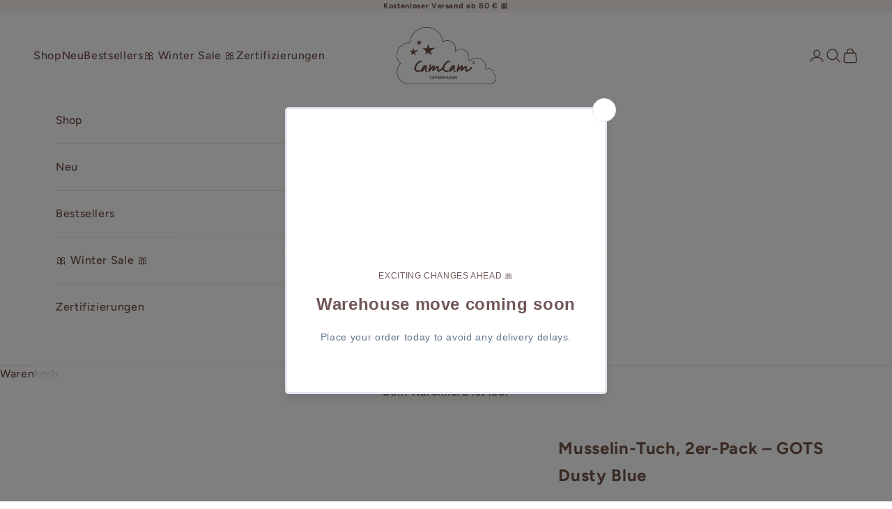

--- FILE ---
content_type: text/html; charset=utf-8
request_url: https://camcamcopenhagen.de/products/mulltuch-2-pack-gots-staubiges-blau
body_size: 48293
content:
<!doctype html>

<html class="no-js" lang="de" dir="ltr">
  <head>
  <script async crossorigin fetchpriority="high" src="/cdn/shopifycloud/importmap-polyfill/es-modules-shim.2.4.0.js"></script>
<script type="text/javascript" src="https://edge.personalizer.io/storefront/2.0.0/js/shopify/storefront.min.js?key=gt33h-ql8el0fe3a9u5fdl-n8pj5&shop=spy-camcam-eng-eur.myshopify.com"></script>
<script>
window.LimeSpot = window.LimeSpot === undefined ? {} : LimeSpot;
LimeSpot.PageInfo = { Type: "Product", ReferenceIdentifier: "6698029187177"};

LimeSpot.StoreInfo = { Theme: "Updated copy of Prestige" };


LimeSpot.CartItems = [];
</script>





    <meta charset="utf-8">
    <meta
      name="viewport"
      content="width=device-width, initial-scale=1.0, height=device-height, minimum-scale=1.0, maximum-scale=5.0"
    >
 
    <title>
      Musselin-Tuch, 2er-Pack – GOTS Dusty Blue
    </title>
    <meta name="google-site-verification" content="42vNaX9uejvYCJiHjhileoqRx6UpLf7v4dK7fP3geH8" /><meta name="description" content="Weiches Musselintuch aus 100 % hochwertiger, GOTS-zertifizierter Bio-Baumwolle mit schönen Cam Cam-Prints. Die Mulltücher haben viele Funktionen. Perfekt für den Wickeltisch, den Kinderwagen oder zum Kuscheln. Nach dem Waschen erhält der Musselin ein leicht strukturiertes Aussehen."><link rel="canonical" href="https://camcamcopenhagen.de/products/mulltuch-2-pack-gots-staubiges-blau"><link rel="shortcut icon" href="//camcamcopenhagen.de/cdn/shop/files/favicon_white.png?v=1738751417&width=96">
      <link rel="apple-touch-icon" href="//camcamcopenhagen.de/cdn/shop/files/favicon_white.png?v=1738751417&width=180"><link rel="preconnect" href="https://fonts.shopifycdn.com" crossorigin><link rel="preload" href="//camcamcopenhagen.de/cdn/fonts/newsreader/newsreader_n5.a5140c017534cc37a56cca2c3893d76127bc46ac.woff2" as="font" type="font/woff2" crossorigin><link rel="preload" href="//camcamcopenhagen.de/cdn/fonts/figtree/figtree_n5.3b6b7df38aa5986536945796e1f947445832047c.woff2" as="font" type="font/woff2" crossorigin><meta property="og:type" content="product">
  <meta property="og:title" content="Musselin-Tuch, 2er-Pack – GOTS Dusty Blue">
  <meta property="product:price:amount" content="16.00">
  <meta property="product:price:currency" content="EUR"><meta property="og:image" content="http://camcamcopenhagen.de/cdn/shop/products/506_Muslin_20Cloth_97_DustyBlue_1.jpg?v=1631107166&width=2048">
  <meta property="og:image:secure_url" content="https://camcamcopenhagen.de/cdn/shop/products/506_Muslin_20Cloth_97_DustyBlue_1.jpg?v=1631107166&width=2048">
  <meta property="og:image:width" content="1024">
  <meta property="og:image:height" content="1024"><meta property="og:description" content="Weiches Musselintuch aus 100 % hochwertiger, GOTS-zertifizierter Bio-Baumwolle mit schönen Cam Cam-Prints. Die Mulltücher haben viele Funktionen. Perfekt für den Wickeltisch, den Kinderwagen oder zum Kuscheln. Nach dem Waschen erhält der Musselin ein leicht strukturiertes Aussehen."><meta property="og:url" content="https://camcamcopenhagen.de/products/mulltuch-2-pack-gots-staubiges-blau">
<meta property="og:site_name" content="camcamcopenhagen.com"><meta name="twitter:card" content="summary"><meta name="twitter:title" content="Musselin-Tuch, 2er-Pack – GOTS Dusty Blue">
  <meta name="twitter:description" content="Weiches Musselintuch aus 100 % hochwertiger, GOTS-zertifizierter Bio-Baumwolle mit schönen Cam Cam-Prints. Die Mulltücher haben viele Funktionen. Perfekt für den Wickeltisch, den Kinderwagen oder zum Kuscheln. Nach dem Waschen erhält der Musselin ein leicht strukturiertes Aussehen.
"><meta name="twitter:image" content="https://camcamcopenhagen.de/cdn/shop/products/506_Muslin_20Cloth_97_DustyBlue_1.jpg?crop=center&height=1200&v=1631107166&width=1200">
  <meta name="twitter:image:alt" content="">
  <script type="application/ld+json">
  {
    "@context": "https://schema.org",
    "@type": "Product",
    "productID": 6698029187177,
    "offers": [{
          "@type": "Offer",
          "name": "Musselin-Tuch, 2er-Pack – GOTS Dusty Blue",
          "availability":"https://schema.org/InStock",
          "price": 16.0,
          "priceCurrency": "EUR",
          "priceValidUntil": "2026-01-30","sku": "506-97-000-WW","gtin": "5712805055042","hasMerchantReturnPolicy": {
              "merchantReturnLink": "https:\/\/camcamcopenhagen.de\/policies\/refund-policy"
            },"shippingDetails": {
              "shippingSettingsLink": "https:\/\/camcamcopenhagen.de\/policies\/shipping-policy"
            },"url": "https://camcamcopenhagen.com/products/mulltuch-2-pack-gots-staubiges-blau?variant=39618364145769"
        }
],"brand": {
      "@type": "Brand",
      "name": "Alaska Export"
    },
    "name": "Musselin-Tuch, 2er-Pack – GOTS Dusty Blue",
    "description": "Weiches Musselintuch aus 100 % hochwertiger, GOTS-zertifizierter Bio-Baumwolle mit schönen Cam Cam-Prints. Die Mulltücher haben viele Funktionen. Perfekt für den Wickeltisch, den Kinderwagen oder zum Kuscheln. Nach dem Waschen erhält der Musselin ein leicht strukturiertes Aussehen.\n",
    "category": "B2B\/B2C PRIMÄRKATEGORIE",
    "url": "https://camcamcopenhagen.com/products/mulltuch-2-pack-gots-staubiges-blau",
    "sku": "506-97-000-WW","gtin": "5712805055042","weight": {
      "@type": "QuantitativeValue",
      "unitCode": "kg",
      "value": 0.0
      },"image": {
      "@type": "ImageObject",
      "url": "https://camcamcopenhagen.de/cdn/shop/products/506_Muslin_20Cloth_97_DustyBlue_1.jpg?v=1631107166&width=1024",
      "image": "https://camcamcopenhagen.de/cdn/shop/products/506_Muslin_20Cloth_97_DustyBlue_1.jpg?v=1631107166&width=1024",
      "name": "",
      "width": "1024",
      "height": "1024"
    }
  }
  </script>



  <script type="application/ld+json">
  {
    "@context": "https://schema.org",
    "@type": "BreadcrumbList",
  "itemListElement": [{
      "@type": "ListItem",
      "position": 1,
      "name": "Home",
      "item": "https://camcamcopenhagen.com"
    },{
          "@type": "ListItem",
          "position": 2,
          "name": "Musselin-Tuch, 2er-Pack – GOTS Dusty Blue",
          "item": "https://camcamcopenhagen.com/products/mulltuch-2-pack-gots-staubiges-blau"
        }]
  }
  </script>

<style>/* Typography (heading) */
  @font-face {
  font-family: Newsreader;
  font-weight: 500;
  font-style: normal;
  font-display: fallback;
  src: url("//camcamcopenhagen.de/cdn/fonts/newsreader/newsreader_n5.a5140c017534cc37a56cca2c3893d76127bc46ac.woff2") format("woff2"),
       url("//camcamcopenhagen.de/cdn/fonts/newsreader/newsreader_n5.3dd12d25b3bc9523b61e07ec08ffbe2bd1fbeb76.woff") format("woff");
}

@font-face {
  font-family: Newsreader;
  font-weight: 500;
  font-style: italic;
  font-display: fallback;
  src: url("//camcamcopenhagen.de/cdn/fonts/newsreader/newsreader_i5.7a22c0369f814aa39277fdc61ee901d9af33759a.woff2") format("woff2"),
       url("//camcamcopenhagen.de/cdn/fonts/newsreader/newsreader_i5.2fbc8527fd423b82fbc0983bc3619acf57c9b1bc.woff") format("woff");
}

/* Typography (body) */
  @font-face {
  font-family: Figtree;
  font-weight: 500;
  font-style: normal;
  font-display: fallback;
  src: url("//camcamcopenhagen.de/cdn/fonts/figtree/figtree_n5.3b6b7df38aa5986536945796e1f947445832047c.woff2") format("woff2"),
       url("//camcamcopenhagen.de/cdn/fonts/figtree/figtree_n5.f26bf6dcae278b0ed902605f6605fa3338e81dab.woff") format("woff");
}

@font-face {
  font-family: Figtree;
  font-weight: 500;
  font-style: italic;
  font-display: fallback;
  src: url("//camcamcopenhagen.de/cdn/fonts/figtree/figtree_i5.969396f679a62854cf82dbf67acc5721e41351f0.woff2") format("woff2"),
       url("//camcamcopenhagen.de/cdn/fonts/figtree/figtree_i5.93bc1cad6c73ca9815f9777c49176dfc9d2890dd.woff") format("woff");
}

@font-face {
  font-family: Figtree;
  font-weight: 700;
  font-style: normal;
  font-display: fallback;
  src: url("//camcamcopenhagen.de/cdn/fonts/figtree/figtree_n7.2fd9bfe01586148e644724096c9d75e8c7a90e55.woff2") format("woff2"),
       url("//camcamcopenhagen.de/cdn/fonts/figtree/figtree_n7.ea05de92d862f9594794ab281c4c3a67501ef5fc.woff") format("woff");
}

@font-face {
  font-family: Figtree;
  font-weight: 700;
  font-style: italic;
  font-display: fallback;
  src: url("//camcamcopenhagen.de/cdn/fonts/figtree/figtree_i7.06add7096a6f2ab742e09ec7e498115904eda1fe.woff2") format("woff2"),
       url("//camcamcopenhagen.de/cdn/fonts/figtree/figtree_i7.ee584b5fcaccdbb5518c0228158941f8df81b101.woff") format("woff");
}

:root {
    /* Container */
    --container-max-width: 100%;
    --container-xxs-max-width: 27.5rem; /* 440px */
    --container-xs-max-width: 42.5rem; /* 680px */
    --container-sm-max-width: 61.25rem; /* 980px */
    --container-md-max-width: 71.875rem; /* 1150px */
    --container-lg-max-width: 78.75rem; /* 1260px */
    --container-xl-max-width: 85rem; /* 1360px */
    --container-gutter: 1.25rem;

    --section-vertical-spacing: 2.25rem;
    --section-vertical-spacing-tight:2.5rem;

    --section-stack-gap:1.75rem;
    --section-stack-gap-tight:1.75rem;

    /* Form settings */
    --form-gap: 1.25rem; /* Gap between fieldset and submit button */
    --fieldset-gap: 1rem; /* Gap between each form input within a fieldset */
    --form-control-gap: 0.625rem; /* Gap between input and label (ignored for floating label) */
    --checkbox-control-gap: 0.75rem; /* Horizontal gap between checkbox and its associated label */
    --input-padding-block: 0.65rem; /* Vertical padding for input, textarea and native select */
    --input-padding-inline: 0.8rem; /* Horizontal padding for input, textarea and native select */
    --checkbox-size: 0.875rem; /* Size (width and height) for checkbox */

    /* Other sizes */
    --sticky-area-height: calc(var(--announcement-bar-is-sticky, 0) * var(--announcement-bar-height, 0px) + var(--header-is-sticky, 0) * var(--header-is-visible, 1) * var(--header-height, 0px));

    /* RTL support */
    --transform-logical-flip: 1;
    --transform-origin-start: left;
    --transform-origin-end: right;

    /**
     * ---------------------------------------------------------------------
     * TYPOGRAPHY
     * ---------------------------------------------------------------------
     */

    /* Font properties */
    --heading-font-family: Newsreader, serif;
    --heading-font-weight: 500;
    --heading-font-style: normal;
    --heading-text-transform: normal;
    --heading-letter-spacing: 0.01em;
    --text-font-family: Figtree, sans-serif;
    --text-font-weight: 500;
    --text-font-style: normal;
    --text-letter-spacing: 0.04em;
    --button-font: var(--text-font-style) var(--text-font-weight) var(--text-sm) / 1.65 var(--text-font-family);
    --button-text-transform: normal;
    --button-letter-spacing: 0.18em;

    /* Font sizes */--text-heading-size-factor: 1;
    --text-h1: max(0.6875rem, clamp(1.375rem, 1.146341463414634rem + 0.975609756097561vw, 2rem) * var(--text-heading-size-factor));
    --text-h2: max(0.6875rem, clamp(1.25rem, 1.0670731707317074rem + 0.7804878048780488vw, 1.75rem) * var(--text-heading-size-factor));
    --text-h3: max(0.6875rem, clamp(1.125rem, 1.0335365853658536rem + 0.3902439024390244vw, 1.375rem) * var(--text-heading-size-factor));
    --text-h4: max(0.6875rem, clamp(1rem, 0.9542682926829268rem + 0.1951219512195122vw, 1.125rem) * var(--text-heading-size-factor));
    --text-h5: calc(0.875rem * var(--text-heading-size-factor));
    --text-h6: calc(0.75rem * var(--text-heading-size-factor));

    --text-xs: 0.6875rem;
    --text-sm: 0.75rem;
    --text-base: 0.75rem;
    --text-lg: 0.875rem;
    --text-xl: 1.25rem;

    /* Rounded variables (used for border radius) */
    --rounded-full: 9999px;
    --button-border-radius: 0.0rem;
    --input-border-radius: 0.0rem;

    /* Box shadow */
    --shadow-sm: 0 2px 8px rgb(0 0 0 / 0.05);
    --shadow: 0 5px 15px rgb(0 0 0 / 0.05);
    --shadow-md: 0 5px 30px rgb(0 0 0 / 0.05);
    --shadow-block: px px px rgb(var(--text-primary) / 0.0);

    /**
     * ---------------------------------------------------------------------
     * OTHER
     * ---------------------------------------------------------------------
     */

    --checkmark-svg-url: url(//camcamcopenhagen.de/cdn/shop/t/57/assets/checkmark.svg?v=77552481021870063511728047346);
    --cursor-zoom-in-svg-url: url(//camcamcopenhagen.de/cdn/shop/t/57/assets/cursor-zoom-in.svg?v=155077759493436972731728047345);
  }

  [dir="rtl"]:root {
    /* RTL support */
    --transform-logical-flip: -1;
    --transform-origin-start: right;
    --transform-origin-end: left;
  }

  @media screen and (min-width: 700px) {
    :root {
      /* Typography (font size) */
      --text-xs: 0.875rem;
      --text-sm: 0.9375rem;
      --text-base: 1.0rem;
      --text-lg: 1.125rem;
      --text-xl: 1.375rem;

      /* Spacing settings */
      --container-gutter: 2rem;
    }
  }

  @media screen and (min-width: 1000px) {
    :root {
      /* Spacing settings */
      --container-gutter: 3rem;

      --section-vertical-spacing: 3.5rem;
      --section-vertical-spacing-tight: 3.5rem;

      --section-stack-gap:2.5rem;
      --section-stack-gap-tight:2.5rem;
    }
  }:root {/* Overlay used for modal */
    --page-overlay: 0 0 0 / 0.4;

    /* We use the first scheme background as default */
    --page-background: ;

    /* Product colors */
    --on-sale-text: 192 119 122;
    --on-sale-badge-background: 192 119 122;
    --on-sale-badge-text: 255 255 255;
    --sold-out-badge-background: 238 238 238;
    --sold-out-badge-text: 0 0 0 / 0.65;
    --custom-badge-background: 249 249 249;
    --custom-badge-text: 0 0 0 / 0.65;
    --star-color: 115 83 70;

    /* Status colors */
    --success-background: 242 226 227;
    --success-text: 192 119 122;
    --warning-background: 253 241 224;
    --warning-text: 237 138 0;
    --error-background: 243 204 204;
    --error-text: 203 43 43;
  }.color-scheme--scheme-1 {
      /* Color settings */--accent: 115 83 70;
      --text-color: 115 83 70;
      --background: 255 255 255 / 1.0;
      --background-without-opacity: 255 255 255;
      --background-gradient: ;--border-color: 234 229 227;/* Button colors */
      --button-background: 115 83 70;
      --button-text-color: 179 158 147;

      /* Circled buttons */
      --circle-button-background: 255 255 255;
      --circle-button-text-color: 28 28 28;
    }.shopify-section:has(.section-spacing.color-scheme--bg-54922f2e920ba8346f6dc0fba343d673) + .shopify-section:has(.section-spacing.color-scheme--bg-54922f2e920ba8346f6dc0fba343d673:not(.bordered-section)) .section-spacing {
      padding-block-start: 0;
    }.color-scheme--scheme-2 {
      /* Color settings */--accent: 115 83 70;
      --text-color: 115 83 70;
      --background: 255 255 255 / 1.0;
      --background-without-opacity: 255 255 255;
      --background-gradient: ;--border-color: 234 229 227;/* Button colors */
      --button-background: 115 83 70;
      --button-text-color: 255 255 255;

      /* Circled buttons */
      --circle-button-background: 255 255 255;
      --circle-button-text-color: 28 28 28;
    }.shopify-section:has(.section-spacing.color-scheme--bg-54922f2e920ba8346f6dc0fba343d673) + .shopify-section:has(.section-spacing.color-scheme--bg-54922f2e920ba8346f6dc0fba343d673:not(.bordered-section)) .section-spacing {
      padding-block-start: 0;
    }.color-scheme--scheme-3 {
      /* Color settings */--accent: 255 255 255;
      --text-color: 115 83 70;
      --background: 252 250 249 / 1.0;
      --background-without-opacity: 252 250 249;
      --background-gradient: ;--border-color: 231 225 222;/* Button colors */
      --button-background: 255 255 255;
      --button-text-color: 115 83 70;

      /* Circled buttons */
      --circle-button-background: 115 83 70;
      --circle-button-text-color: 115 83 70;
    }.shopify-section:has(.section-spacing.color-scheme--bg-d6bd236b2fd38f677ac2d66abb0c51ea) + .shopify-section:has(.section-spacing.color-scheme--bg-d6bd236b2fd38f677ac2d66abb0c51ea:not(.bordered-section)) .section-spacing {
      padding-block-start: 0;
    }.color-scheme--scheme-4 {
      /* Color settings */--accent: 255 255 255;
      --text-color: 255 255 255;
      --background: 0 0 0 / 0.0;
      --background-without-opacity: 0 0 0;
      --background-gradient: ;--border-color: 255 255 255;/* Button colors */
      --button-background: 255 255 255;
      --button-text-color: 115 83 70;

      /* Circled buttons */
      --circle-button-background: 255 255 255;
      --circle-button-text-color: 28 28 28;
    }.shopify-section:has(.section-spacing.color-scheme--bg-3671eee015764974ee0aef1536023e0f) + .shopify-section:has(.section-spacing.color-scheme--bg-3671eee015764974ee0aef1536023e0f:not(.bordered-section)) .section-spacing {
      padding-block-start: 0;
    }.color-scheme--scheme-62b85e65-4962-47ee-87d6-d32087b49841 {
      /* Color settings */--accent: 115 83 70;
      --text-color: 255 255 255;
      --background: 179 158 147 / 1.0;
      --background-without-opacity: 179 158 147;
      --background-gradient: ;--border-color: 190 173 163;/* Button colors */
      --button-background: 115 83 70;
      --button-text-color: 255 255 255;

      /* Circled buttons */
      --circle-button-background: 255 255 255;
      --circle-button-text-color: 28 28 28;
    }.shopify-section:has(.section-spacing.color-scheme--bg-697a08ed93b2f8b4ba5925190197d1bf) + .shopify-section:has(.section-spacing.color-scheme--bg-697a08ed93b2f8b4ba5925190197d1bf:not(.bordered-section)) .section-spacing {
      padding-block-start: 0;
    }.color-scheme--scheme-5a2cbf4f-343a-41c1-92cd-dca44fd256a2 {
      /* Color settings */--accent: 115 83 70;
      --text-color: 115 83 70;
      --background: 238 238 238 / 1.0;
      --background-without-opacity: 238 238 238;
      --background-gradient: ;--border-color: 220 215 213;/* Button colors */
      --button-background: 115 83 70;
      --button-text-color: 179 158 147;

      /* Circled buttons */
      --circle-button-background: 255 255 255;
      --circle-button-text-color: 28 28 28;
    }.shopify-section:has(.section-spacing.color-scheme--bg-316da0f40ad6f112836501e9bcc88891) + .shopify-section:has(.section-spacing.color-scheme--bg-316da0f40ad6f112836501e9bcc88891:not(.bordered-section)) .section-spacing {
      padding-block-start: 0;
    }.color-scheme--dialog {
      /* Color settings */--accent: 115 83 70;
      --text-color: 115 83 70;
      --background: 255 255 255 / 1.0;
      --background-without-opacity: 255 255 255;
      --background-gradient: ;--border-color: 234 229 227;/* Button colors */
      --button-background: 115 83 70;
      --button-text-color: 255 255 255;

      /* Circled buttons */
      --circle-button-background: 255 255 255;
      --circle-button-text-color: 28 28 28;
    }
</style><script>
  document.documentElement.classList.replace('no-js', 'js');

  // This allows to expose several variables to the global scope, to be used in scripts
  window.themeVariables = {
    settings: {
      showPageTransition: false,
      pageType: "product",
      moneyFormat: "€{{amount}}",
      moneyWithCurrencyFormat: "€{{amount}} EUR",
      currencyCodeEnabled: false,
      cartType: "drawer",
      staggerMenuApparition: false
    },

    strings: {
      addToCartButton: "In den Warenkorb",
      soldOutButton: "Ausverkauft",
      preOrderButton: "Vorbestellen",
      unavailableButton: "Nicht verfügbar",
      addedToCart: "Zum Warenkorb hinzugefügt!",
      closeGallery: "Galerie schließen",
      zoomGallery: "Bild vergrößern",
      errorGallery: "Bild kann nicht geladen werden",
      soldOutBadge: "Ausverkauft",
      discountBadge: "Spare @@",
      sku: "SKU:",
      shippingEstimatorNoResults: "Tut uns leid, aber wir verschicken leider nicht an deine Adresse.",
      shippingEstimatorOneResult: "Für deine Adresse gibt es einen Versandtarif:",
      shippingEstimatorMultipleResults: "Für deine Adresse gibt es mehrere Versandtarife:",
      shippingEstimatorError: "Beim Berechnen der Versandkosten ist ein Fehler aufgetreten:",
      next: "Vor",
      previous: "Zurück"
    },

    mediaQueries: {
      'sm': 'screen and (min-width: 700px)',
      'md': 'screen and (min-width: 1000px)',
      'lg': 'screen and (min-width: 1150px)',
      'xl': 'screen and (min-width: 1400px)',
      '2xl': 'screen and (min-width: 1600px)',
      'sm-max': 'screen and (max-width: 699px)',
      'md-max': 'screen and (max-width: 999px)',
      'lg-max': 'screen and (max-width: 1149px)',
      'xl-max': 'screen and (max-width: 1399px)',
      '2xl-max': 'screen and (max-width: 1599px)',
      'motion-safe': '(prefers-reduced-motion: no-preference)',
      'motion-reduce': '(prefers-reduced-motion: reduce)',
      'supports-hover': 'screen and (pointer: fine)',
      'supports-touch': 'screen and (hover: none)'
    }
  };</script><script>
      if (!(HTMLScriptElement.supports && HTMLScriptElement.supports('importmap'))) {
        const importMapPolyfill = document.createElement('script');
        importMapPolyfill.async = true;
        importMapPolyfill.src = "//camcamcopenhagen.de/cdn/shop/t/57/assets/es-module-shims.min.js?v=163628956881225179081711554859";

        document.head.appendChild(importMapPolyfill);
      }
    </script>

    <script type="importmap">{
        "imports": {
          "vendor": "//camcamcopenhagen.de/cdn/shop/t/57/assets/vendor.min.js?v=55120211853256353121711554862",
          "theme": "//camcamcopenhagen.de/cdn/shop/t/57/assets/theme.js?v=31686535448233815621713328389",
          "photoswipe": "//camcamcopenhagen.de/cdn/shop/t/57/assets/photoswipe.min.js?v=20290624223189769891708078828"
        }
      }
    </script>

    <script type="module" src="//camcamcopenhagen.de/cdn/shop/t/57/assets/vendor.min.js?v=55120211853256353121711554862"></script>
    <script type="module" src="//camcamcopenhagen.de/cdn/shop/t/57/assets/theme.js?v=31686535448233815621713328389"></script>

    <script>window.performance && window.performance.mark && window.performance.mark('shopify.content_for_header.start');</script><meta name="facebook-domain-verification" content="hbnybuf2oz35mujjlhfis4s556fc9b">
<meta id="shopify-digital-wallet" name="shopify-digital-wallet" content="/15543051/digital_wallets/dialog">
<meta name="shopify-checkout-api-token" content="1a4ce4a03d157ca10a5f1b2741067f7f">
<meta id="in-context-paypal-metadata" data-shop-id="15543051" data-venmo-supported="false" data-environment="production" data-locale="de_DE" data-paypal-v4="true" data-currency="EUR">
<link rel="alternate" hreflang="x-default" href="https://camcamcopenhagen.com/products/muslin-cloth-gots-2-pack-dusty-blue">
<link rel="alternate" hreflang="en" href="https://camcamcopenhagen.com/products/muslin-cloth-gots-2-pack-dusty-blue">
<link rel="alternate" hreflang="de-DE" href="https://camcamcopenhagen.de/products/mulltuch-2-pack-gots-staubiges-blau">
<link rel="alternate" hreflang="de-AT" href="https://camcamcopenhagen.de/products/mulltuch-2-pack-gots-staubiges-blau">
<link rel="alternate" hreflang="de-BE" href="https://camcamcopenhagen.de/products/mulltuch-2-pack-gots-staubiges-blau">
<link rel="alternate" hreflang="de-CH" href="https://camcamcopenhagen.de/products/mulltuch-2-pack-gots-staubiges-blau">
<link rel="alternate" hreflang="de-CZ" href="https://camcamcopenhagen.de/products/mulltuch-2-pack-gots-staubiges-blau">
<link rel="alternate" hreflang="de-EE" href="https://camcamcopenhagen.de/products/mulltuch-2-pack-gots-staubiges-blau">
<link rel="alternate" hreflang="de-ES" href="https://camcamcopenhagen.de/products/mulltuch-2-pack-gots-staubiges-blau">
<link rel="alternate" hreflang="de-HU" href="https://camcamcopenhagen.de/products/mulltuch-2-pack-gots-staubiges-blau">
<link rel="alternate" hreflang="de-IT" href="https://camcamcopenhagen.de/products/mulltuch-2-pack-gots-staubiges-blau">
<link rel="alternate" hreflang="de-LT" href="https://camcamcopenhagen.de/products/mulltuch-2-pack-gots-staubiges-blau">
<link rel="alternate" hreflang="de-LU" href="https://camcamcopenhagen.de/products/mulltuch-2-pack-gots-staubiges-blau">
<link rel="alternate" hreflang="de-LV" href="https://camcamcopenhagen.de/products/mulltuch-2-pack-gots-staubiges-blau">
<link rel="alternate" hreflang="de-NL" href="https://camcamcopenhagen.de/products/mulltuch-2-pack-gots-staubiges-blau">
<link rel="alternate" hreflang="de-SE" href="https://camcamcopenhagen.de/products/mulltuch-2-pack-gots-staubiges-blau">
<link rel="alternate" hreflang="de-SI" href="https://camcamcopenhagen.de/products/mulltuch-2-pack-gots-staubiges-blau">
<link rel="alternate" hreflang="de-SK" href="https://camcamcopenhagen.de/products/mulltuch-2-pack-gots-staubiges-blau">
<link rel="alternate" hreflang="da-DK" href="https://camcamcopenhagen.dk/products/stofble-2-pak-gots-stovet-bla">
<link rel="alternate" hreflang="fr-FR" href="https://camcamcopenhagen.fr/products/muslin-cloth-gots-2-pack-dusty-blue">
<link rel="alternate" hreflang="en-FR" href="https://camcamcopenhagen.fr/en/products/muslin-cloth-gots-2-pack-dusty-blue">
<link rel="alternate" type="application/json+oembed" href="https://camcamcopenhagen.de/products/mulltuch-2-pack-gots-staubiges-blau.oembed">
<script async="async" src="/checkouts/internal/preloads.js?locale=de-DE"></script>
<script id="shopify-features" type="application/json">{"accessToken":"1a4ce4a03d157ca10a5f1b2741067f7f","betas":["rich-media-storefront-analytics"],"domain":"camcamcopenhagen.de","predictiveSearch":true,"shopId":15543051,"locale":"de"}</script>
<script>var Shopify = Shopify || {};
Shopify.shop = "spy-camcam-eng-eur.myshopify.com";
Shopify.locale = "de";
Shopify.currency = {"active":"EUR","rate":"1.0"};
Shopify.country = "DE";
Shopify.theme = {"name":"Updated copy of Prestige","id":163179725144,"schema_name":"Prestige","schema_version":"9.3.0","theme_store_id":855,"role":"main"};
Shopify.theme.handle = "null";
Shopify.theme.style = {"id":null,"handle":null};
Shopify.cdnHost = "camcamcopenhagen.de/cdn";
Shopify.routes = Shopify.routes || {};
Shopify.routes.root = "/";</script>
<script type="module">!function(o){(o.Shopify=o.Shopify||{}).modules=!0}(window);</script>
<script>!function(o){function n(){var o=[];function n(){o.push(Array.prototype.slice.apply(arguments))}return n.q=o,n}var t=o.Shopify=o.Shopify||{};t.loadFeatures=n(),t.autoloadFeatures=n()}(window);</script>
<script id="shop-js-analytics" type="application/json">{"pageType":"product"}</script>
<script defer="defer" async type="module" src="//camcamcopenhagen.de/cdn/shopifycloud/shop-js/modules/v2/client.init-shop-cart-sync_XknANqpX.de.esm.js"></script>
<script defer="defer" async type="module" src="//camcamcopenhagen.de/cdn/shopifycloud/shop-js/modules/v2/chunk.common_DvdeXi9P.esm.js"></script>
<script type="module">
  await import("//camcamcopenhagen.de/cdn/shopifycloud/shop-js/modules/v2/client.init-shop-cart-sync_XknANqpX.de.esm.js");
await import("//camcamcopenhagen.de/cdn/shopifycloud/shop-js/modules/v2/chunk.common_DvdeXi9P.esm.js");

  window.Shopify.SignInWithShop?.initShopCartSync?.({"fedCMEnabled":true,"windoidEnabled":true});

</script>
<script>(function() {
  var isLoaded = false;
  function asyncLoad() {
    if (isLoaded) return;
    isLoaded = true;
    var urls = ["https:\/\/chimpstatic.com\/mcjs-connected\/js\/users\/043f3d0f94048f79767538e52\/c79d6b4e038f9bbaab32f2ec8.js?shop=spy-camcam-eng-eur.myshopify.com","https:\/\/cdn.nfcube.com\/instafeed-3606e5905d8731a6fc47d63aac76efac.js?shop=spy-camcam-eng-eur.myshopify.com","https:\/\/ecommplugins-scripts.trustpilot.com\/v2.1\/js\/header.min.js?settings=eyJrZXkiOiIwdmtTdHNURnB2VXRNS09SIiwicyI6Im5vbmUifQ==\u0026shop=spy-camcam-eng-eur.myshopify.com","https:\/\/ecommplugins-trustboxsettings.trustpilot.com\/spy-camcam-eng-eur.myshopify.com.js?settings=1720521232369\u0026shop=spy-camcam-eng-eur.myshopify.com","https:\/\/cstt-app.herokuapp.com\/get_script\/9c4094cc50bc11ef8c2cb2ca73d2f60b.js?v=151920\u0026shop=spy-camcam-eng-eur.myshopify.com","https:\/\/cdn.s3.pop-convert.com\/pcjs.production.min.js?unique_id=spy-camcam-eng-eur.myshopify.com\u0026shop=spy-camcam-eng-eur.myshopify.com","https:\/\/script.pop-convert.com\/new-micro\/production.pc.min.js?unique_id=spy-camcam-eng-eur.myshopify.com\u0026shop=spy-camcam-eng-eur.myshopify.com","https:\/\/d33a6lvgbd0fej.cloudfront.net\/script_tag\/secomapp.scripttag.js?shop=spy-camcam-eng-eur.myshopify.com","https:\/\/assets.smartwishlist.webmarked.net\/static\/v6\/smartwishlist.js?shop=spy-camcam-eng-eur.myshopify.com","https:\/\/cloudsearch-1f874.kxcdn.com\/shopify.js?shop=spy-camcam-eng-eur.myshopify.com","https:\/\/edge.personalizer.io\/storefront\/2.0.0\/js\/shopify\/storefront.min.js?key=gt33h-ql8el0fe3a9u5fdl-n8pj5\u0026shop=spy-camcam-eng-eur.myshopify.com"];
    for (var i = 0; i < urls.length; i++) {
      var s = document.createElement('script');
      s.type = 'text/javascript';
      s.async = true;
      s.src = urls[i];
      var x = document.getElementsByTagName('script')[0];
      x.parentNode.insertBefore(s, x);
    }
  };
  if(window.attachEvent) {
    window.attachEvent('onload', asyncLoad);
  } else {
    window.addEventListener('load', asyncLoad, false);
  }
})();</script>
<script id="__st">var __st={"a":15543051,"offset":3600,"reqid":"fbeddd05-7aa5-48fc-9aad-d8dcaae0686b-1768880604","pageurl":"camcamcopenhagen.de\/products\/mulltuch-2-pack-gots-staubiges-blau","u":"8d0bd7fec808","p":"product","rtyp":"product","rid":6698029187177};</script>
<script>window.ShopifyPaypalV4VisibilityTracking = true;</script>
<script id="captcha-bootstrap">!function(){'use strict';const t='contact',e='account',n='new_comment',o=[[t,t],['blogs',n],['comments',n],[t,'customer']],c=[[e,'customer_login'],[e,'guest_login'],[e,'recover_customer_password'],[e,'create_customer']],r=t=>t.map((([t,e])=>`form[action*='/${t}']:not([data-nocaptcha='true']) input[name='form_type'][value='${e}']`)).join(','),a=t=>()=>t?[...document.querySelectorAll(t)].map((t=>t.form)):[];function s(){const t=[...o],e=r(t);return a(e)}const i='password',u='form_key',d=['recaptcha-v3-token','g-recaptcha-response','h-captcha-response',i],f=()=>{try{return window.sessionStorage}catch{return}},m='__shopify_v',_=t=>t.elements[u];function p(t,e,n=!1){try{const o=window.sessionStorage,c=JSON.parse(o.getItem(e)),{data:r}=function(t){const{data:e,action:n}=t;return t[m]||n?{data:e,action:n}:{data:t,action:n}}(c);for(const[e,n]of Object.entries(r))t.elements[e]&&(t.elements[e].value=n);n&&o.removeItem(e)}catch(o){console.error('form repopulation failed',{error:o})}}const l='form_type',E='cptcha';function T(t){t.dataset[E]=!0}const w=window,h=w.document,L='Shopify',v='ce_forms',y='captcha';let A=!1;((t,e)=>{const n=(g='f06e6c50-85a8-45c8-87d0-21a2b65856fe',I='https://cdn.shopify.com/shopifycloud/storefront-forms-hcaptcha/ce_storefront_forms_captcha_hcaptcha.v1.5.2.iife.js',D={infoText:'Durch hCaptcha geschützt',privacyText:'Datenschutz',termsText:'Allgemeine Geschäftsbedingungen'},(t,e,n)=>{const o=w[L][v],c=o.bindForm;if(c)return c(t,g,e,D).then(n);var r;o.q.push([[t,g,e,D],n]),r=I,A||(h.body.append(Object.assign(h.createElement('script'),{id:'captcha-provider',async:!0,src:r})),A=!0)});var g,I,D;w[L]=w[L]||{},w[L][v]=w[L][v]||{},w[L][v].q=[],w[L][y]=w[L][y]||{},w[L][y].protect=function(t,e){n(t,void 0,e),T(t)},Object.freeze(w[L][y]),function(t,e,n,w,h,L){const[v,y,A,g]=function(t,e,n){const i=e?o:[],u=t?c:[],d=[...i,...u],f=r(d),m=r(i),_=r(d.filter((([t,e])=>n.includes(e))));return[a(f),a(m),a(_),s()]}(w,h,L),I=t=>{const e=t.target;return e instanceof HTMLFormElement?e:e&&e.form},D=t=>v().includes(t);t.addEventListener('submit',(t=>{const e=I(t);if(!e)return;const n=D(e)&&!e.dataset.hcaptchaBound&&!e.dataset.recaptchaBound,o=_(e),c=g().includes(e)&&(!o||!o.value);(n||c)&&t.preventDefault(),c&&!n&&(function(t){try{if(!f())return;!function(t){const e=f();if(!e)return;const n=_(t);if(!n)return;const o=n.value;o&&e.removeItem(o)}(t);const e=Array.from(Array(32),(()=>Math.random().toString(36)[2])).join('');!function(t,e){_(t)||t.append(Object.assign(document.createElement('input'),{type:'hidden',name:u})),t.elements[u].value=e}(t,e),function(t,e){const n=f();if(!n)return;const o=[...t.querySelectorAll(`input[type='${i}']`)].map((({name:t})=>t)),c=[...d,...o],r={};for(const[a,s]of new FormData(t).entries())c.includes(a)||(r[a]=s);n.setItem(e,JSON.stringify({[m]:1,action:t.action,data:r}))}(t,e)}catch(e){console.error('failed to persist form',e)}}(e),e.submit())}));const S=(t,e)=>{t&&!t.dataset[E]&&(n(t,e.some((e=>e===t))),T(t))};for(const o of['focusin','change'])t.addEventListener(o,(t=>{const e=I(t);D(e)&&S(e,y())}));const B=e.get('form_key'),M=e.get(l),P=B&&M;t.addEventListener('DOMContentLoaded',(()=>{const t=y();if(P)for(const e of t)e.elements[l].value===M&&p(e,B);[...new Set([...A(),...v().filter((t=>'true'===t.dataset.shopifyCaptcha))])].forEach((e=>S(e,t)))}))}(h,new URLSearchParams(w.location.search),n,t,e,['guest_login'])})(!0,!0)}();</script>
<script integrity="sha256-4kQ18oKyAcykRKYeNunJcIwy7WH5gtpwJnB7kiuLZ1E=" data-source-attribution="shopify.loadfeatures" defer="defer" src="//camcamcopenhagen.de/cdn/shopifycloud/storefront/assets/storefront/load_feature-a0a9edcb.js" crossorigin="anonymous"></script>
<script data-source-attribution="shopify.dynamic_checkout.dynamic.init">var Shopify=Shopify||{};Shopify.PaymentButton=Shopify.PaymentButton||{isStorefrontPortableWallets:!0,init:function(){window.Shopify.PaymentButton.init=function(){};var t=document.createElement("script");t.src="https://camcamcopenhagen.de/cdn/shopifycloud/portable-wallets/latest/portable-wallets.de.js",t.type="module",document.head.appendChild(t)}};
</script>
<script data-source-attribution="shopify.dynamic_checkout.buyer_consent">
  function portableWalletsHideBuyerConsent(e){var t=document.getElementById("shopify-buyer-consent"),n=document.getElementById("shopify-subscription-policy-button");t&&n&&(t.classList.add("hidden"),t.setAttribute("aria-hidden","true"),n.removeEventListener("click",e))}function portableWalletsShowBuyerConsent(e){var t=document.getElementById("shopify-buyer-consent"),n=document.getElementById("shopify-subscription-policy-button");t&&n&&(t.classList.remove("hidden"),t.removeAttribute("aria-hidden"),n.addEventListener("click",e))}window.Shopify?.PaymentButton&&(window.Shopify.PaymentButton.hideBuyerConsent=portableWalletsHideBuyerConsent,window.Shopify.PaymentButton.showBuyerConsent=portableWalletsShowBuyerConsent);
</script>
<script>
  function portableWalletsCleanup(e){e&&e.src&&console.error("Failed to load portable wallets script "+e.src);var t=document.querySelectorAll("shopify-accelerated-checkout .shopify-payment-button__skeleton, shopify-accelerated-checkout-cart .wallet-cart-button__skeleton"),e=document.getElementById("shopify-buyer-consent");for(let e=0;e<t.length;e++)t[e].remove();e&&e.remove()}function portableWalletsNotLoadedAsModule(e){e instanceof ErrorEvent&&"string"==typeof e.message&&e.message.includes("import.meta")&&"string"==typeof e.filename&&e.filename.includes("portable-wallets")&&(window.removeEventListener("error",portableWalletsNotLoadedAsModule),window.Shopify.PaymentButton.failedToLoad=e,"loading"===document.readyState?document.addEventListener("DOMContentLoaded",window.Shopify.PaymentButton.init):window.Shopify.PaymentButton.init())}window.addEventListener("error",portableWalletsNotLoadedAsModule);
</script>

<script type="module" src="https://camcamcopenhagen.de/cdn/shopifycloud/portable-wallets/latest/portable-wallets.de.js" onError="portableWalletsCleanup(this)" crossorigin="anonymous"></script>
<script nomodule>
  document.addEventListener("DOMContentLoaded", portableWalletsCleanup);
</script>

<link id="shopify-accelerated-checkout-styles" rel="stylesheet" media="screen" href="https://camcamcopenhagen.de/cdn/shopifycloud/portable-wallets/latest/accelerated-checkout-backwards-compat.css" crossorigin="anonymous">
<style id="shopify-accelerated-checkout-cart">
        #shopify-buyer-consent {
  margin-top: 1em;
  display: inline-block;
  width: 100%;
}

#shopify-buyer-consent.hidden {
  display: none;
}

#shopify-subscription-policy-button {
  background: none;
  border: none;
  padding: 0;
  text-decoration: underline;
  font-size: inherit;
  cursor: pointer;
}

#shopify-subscription-policy-button::before {
  box-shadow: none;
}

      </style>

<script>window.performance && window.performance.mark && window.performance.mark('shopify.content_for_header.end');</script>
<link href="//camcamcopenhagen.de/cdn/shop/t/57/assets/theme.css?v=143397682718418653631764922176" rel="stylesheet" type="text/css" media="all" /><!-- "snippets/shogun-head.liquid" was not rendered, the associated app was uninstalled -->






<script>
window.dataLayer = window.dataLayer || [];
function gtag(){ dataLayer.push(arguments); }
// Set default consent to 'denied' as a placeholder
// Determine actual values based on customer's own requirements
gtag('consent', 'default', {
'ad_storage': 'denied',
'ad_user_data': 'denied',
'ad_personalization': 'denied',
'analytics_storage': 'denied',
'wait_for_update': 1500
});
gtag('set', 'ads_data_redaction', true);
</script>


<script>
const addCookieInformationConsentScript = () => {
const consentScript = document.createElement('script');
consentScript.setAttribute('src','https://policy.app.cookieinformation.com/uc.js');
consentScript.setAttribute('data-culture', 'DE');
consentScript.setAttribute('data-gcm-version', '2.0');
consentScript.id = 'CookieConsent';
document.head.appendChild(consentScript);
};

const setupListenerForConsentGathering = () => {
window.addEventListener("CookieInformationConsentGiven", () => {
let consent = {};
let consentSignals = {};

if (window.CookieInformation) {
consent = window.CookieInformation._getCookieValue('CookieInformationConsent');
consent = JSON.parse(consent);

if (consent) {
consentSignals = consent.consents_approved || [];
consentSignals = consentSignals.reduce((acc,curr)=> (acc[curr]=true,acc),{});
}
}

customerPrivacyAPIReady = setInterval(() => {
if (window.Shopify.customerPrivacy) {
clearInterval(customerPrivacyAPIReady);
window.Shopify.customerPrivacy.setTrackingConsent(
{
"analytics": consentSignals['cookie_cat_statistic'] || false,
"marketing": consentSignals['cookie_cat_marketing'] || false,
"preferences": consentSignals['cookie_cat_functional'] || false,
"sale_of_data": consentSignals['cookie_cat_marketing'] || false,
},
() => console.log("Cookie Information: consent gathered"),
);
}
}, 100);
});
};

window.Shopify.loadFeatures(
[
{
name: 'consent-tracking-api',
version: '0.1',
},
],
error => {
if (error) {
throw error; 
}
setupListenerForConsentGathering();
addCookieInformationConsentScript(); 
}
);

</script><!-- Wish button start -->
    <script type="application/javascript" src="https://storage.googleapis.com/gowish-button-prod/js/gowish-iframe.js" data-region="denmark" id="gowish-iframescript" defer></script>
    <link rel="stylesheet" href="https://storage.googleapis.com/gowish-button-prod/css/gowish-iframe.css">
    <!-- Wish button end -->
    <meta name="google-site-verification" content="mH6mDtK2KbUsgVD0JQwYujQJBl-A_nBONN7hbTPmX_A" />
  
    <!-- Start of Sleeknote signup and lead generation tool - www.sleeknote.com -->
    <script id="sleeknoteScript" type="text/javascript">
    	(function () {
    		var sleeknoteScriptTag = document.createElement("script");
    		sleeknoteScriptTag.type = "text/javascript";
    		sleeknoteScriptTag.charset = "utf-8";
    		sleeknoteScriptTag.src = ("//sleeknotecustomerscripts.sleeknote.com/181298.js");
    		var s = document.getElementById("sleeknoteScript");
    		s.parentNode.insertBefore(sleeknoteScriptTag, s);
    	})();
    </script>
    <!-- End of Sleeknote signup and lead generation tool - www.sleeknote.com -->
    
  <!-- BEGIN app block: shopify://apps/selecty/blocks/app-embed/a005a4a7-4aa2-4155-9c2b-0ab41acbf99c --><template id="sel-form-template">
  <div id="sel-form" style="display: none;">
    <form method="post" action="/localization" id="localization_form" accept-charset="UTF-8" class="shopify-localization-form" enctype="multipart/form-data"><input type="hidden" name="form_type" value="localization" /><input type="hidden" name="utf8" value="✓" /><input type="hidden" name="_method" value="put" /><input type="hidden" name="return_to" value="/products/mulltuch-2-pack-gots-staubiges-blau" />
      <input type="hidden" name="country_code" value="DE">
      <input type="hidden" name="language_code" value="de">
    </form>
  </div>
</template>


  <script>
    (function () {
      window.$selector = window.$selector || []; // Create empty queue for action (sdk) if user has not created his yet
      // Fetch geodata only for new users
      const wasRedirected = localStorage.getItem('sel-autodetect') === '1';

      if (!wasRedirected) {
        window.selectorConfigGeoData = fetch('/browsing_context_suggestions.json?source=geolocation_recommendation&country[enabled]=true&currency[enabled]=true&language[enabled]=true', {
          method: 'GET',
          mode: 'cors',
          cache: 'default',
          credentials: 'same-origin',
          headers: {
            'Content-Type': 'application/json',
            'Access-Control-Allow-Origin': '*'
          },
          redirect: 'follow',
          referrerPolicy: 'no-referrer',
        });
      }
    })()
  </script>
  <script type="application/json" id="__selectors_json">
    {
    "selectors": 
  [{"id":"BO776491","storeId":15543051,"title":"Unnamed selector","status":"disabled","visibility":[],"design":{"resource":"countries","resourceList":["countries"],"type":"drop-down","theme":"basic","scheme":"basic","short":"none","search":"none","scale":100,"styles":{"general":"","extra":""},"reverse":true,"view":"all","colors":{"text":{"red":32,"green":34,"blue":35,"alpha":1,"filter":"invert(12%) sepia(1%) saturate(1821%) hue-rotate(155deg) brightness(99%) contrast(98%)"},"accent":{"red":32,"green":34,"blue":35,"alpha":1,"filter":"invert(9%) sepia(5%) saturate(724%) hue-rotate(155deg) brightness(93%) contrast(89%)"},"background":{"red":255,"green":255,"blue":255,"alpha":1,"filter":"invert(100%) sepia(1%) saturate(5694%) hue-rotate(138deg) brightness(108%) contrast(100%)"}},"withoutShadowRoot":false,"typography":{"default":{"fontFamily":"Verdana","fontStyle":"normal","fontWeight":"normal","size":{"value":14,"dimension":"px"}},"accent":{"fontFamily":"Verdana","fontStyle":"normal","fontWeight":"normal","size":{"value":14,"dimension":"px"}}},"position":{"type":"fixed","value":{"horizontal":"right","vertical":"top"}},"visibility":{"breakpoints":["xs","sm","md","lg","xl"],"urls":{"logicVariant":"include","resources":[]},"params":{"logicVariant":"include","resources":[]},"languages":{"logicVariant":"include","resources":[]},"countries":{"logicVariant":"include","resources":[]}}},"i18n":{"original":{}}},{"title":"custom selector 4 options (copy 1)","status":"published","visibility":[],"design":{"resource":"languages","resourceList":["languages"],"type":"drop-down","theme":"minimal","scheme":"custom","short":"languages","search":"none","scale":100,"styles":{"general":".sel-iconWrapper {\n    width: 28px;\n    min-width: 28px;\n    height: 20px;\n}\n","extra":""},"reverse":true,"view":"all","colors":{"text":{"red":32,"green":34,"blue":35,"alpha":1,"filter":"invert(10%) sepia(0%) saturate(2830%) hue-rotate(275deg) brightness(104%) contrast(93%)"},"accent":{"red":32,"green":34,"blue":35,"alpha":1,"filter":"invert(11%) sepia(2%) saturate(1230%) hue-rotate(155deg) brightness(96%) contrast(93%)"},"background":{"red":255,"green":255,"blue":255,"alpha":0,"filter":"invert(100%) sepia(100%) saturate(2%) hue-rotate(103deg) brightness(104%) contrast(100%)"}},"withoutShadowRoot":false,"hideUnavailableResources":false,"typography":{"default":{"fontFamily":"Verdana","fontStyle":"normal","fontWeight":"normal","size":{"value":14,"dimension":"px"}},"accent":{"fontFamily":"Verdana","fontStyle":"normal","fontWeight":"normal","size":{"value":14,"dimension":"px"}}},"position":{"type":"custom","value":{"horizontal":"static","vertical":"static"}},"visibility":{"breakpoints":["xs","sm","md","lg","xl"],"urls":{"logicVariant":"include","resources":[]},"params":{"logicVariant":"include","resources":[]},"languages":{"logicVariant":"include","resources":[]},"countries":{"logicVariant":"include","resources":[]}}},"id":"KE873871","i18n":{"original":{}}},{"title":"Unnamed selector","status":"disabled","visibility":[],"design":{"resource":"languages","resourceList":["languages"],"type":"drop-down","theme":"basic","scheme":"basic","short":"languages","search":"none","scale":100,"styles":{"general":"","extra":""},"reverse":true,"view":"all","colors":{"text":{"red":32,"green":34,"blue":35,"alpha":1,"filter":"invert(10%) sepia(0%) saturate(2830%) hue-rotate(275deg) brightness(104%) contrast(93%)"},"accent":{"red":32,"green":34,"blue":35,"alpha":1,"filter":"invert(11%) sepia(2%) saturate(1230%) hue-rotate(155deg) brightness(96%) contrast(93%)"},"background":{"red":255,"green":255,"blue":255,"alpha":1,"filter":"invert(100%) sepia(0%) saturate(7478%) hue-rotate(14deg) brightness(92%) contrast(94%)"}},"withoutShadowRoot":false,"typography":{"default":{"fontFamily":"Verdana","fontStyle":"normal","fontWeight":"normal","size":{"value":14,"dimension":"px"}},"accent":{"fontFamily":"Verdana","fontStyle":"normal","fontWeight":"normal","size":{"value":14,"dimension":"px"}}},"position":{"type":"fixed","value":{"horizontal":"left","vertical":"bottom"}},"visibility":{"breakpoints":["xs","sm","md","lg","xl"],"urls":{"logicVariant":"include","resources":[]},"params":{"logicVariant":"include","resources":[]},"languages":{"logicVariant":"include","resources":[]},"countries":{"logicVariant":"include","resources":[]}}},"id":"NO274480","i18n":{"original":{}}},{"title":"custom selector 4 options","status":"published","visibility":[],"design":{"resource":"custom2204","resourceList":["custom2204"],"type":"drop-down","theme":"minimal","scheme":"custom","short":"countries","search":"none","scale":100,"styles":{"general":".sel-iconWrapper {\n    width: 28px;\n    min-width: 28px;\n    height: 20px;\n}\n","extra":""},"reverse":true,"view":"all","colors":{"text":{"red":32,"green":34,"blue":35,"alpha":1,"filter":"invert(10%) sepia(0%) saturate(2830%) hue-rotate(275deg) brightness(104%) contrast(93%)"},"accent":{"red":32,"green":34,"blue":35,"alpha":1,"filter":"invert(11%) sepia(2%) saturate(1230%) hue-rotate(155deg) brightness(96%) contrast(93%)"},"background":{"red":255,"green":255,"blue":255,"alpha":0,"filter":"invert(100%) sepia(100%) saturate(2%) hue-rotate(103deg) brightness(104%) contrast(100%)"}},"withoutShadowRoot":false,"typography":{"default":{"fontFamily":"Verdana","fontStyle":"normal","fontWeight":"normal","size":{"value":14,"dimension":"px"}},"accent":{"fontFamily":"Verdana","fontStyle":"normal","fontWeight":"normal","size":{"value":14,"dimension":"px"}}},"position":{"type":"custom","value":{"horizontal":"static","vertical":"static"}},"visibility":{"breakpoints":["xs","sm","md","lg","xl"],"urls":{"logicVariant":"include","resources":[]},"params":{"logicVariant":"include","resources":[]},"languages":{"logicVariant":"include","resources":[]},"countries":{"logicVariant":"include","resources":[]}}},"id":"XF611398","i18n":{"original":{}}}],
    "store": 
  
    {"isBrandingStore":true,"shouldBranding":false}
  
,
    "autodetect": 
  
    {"_id":"662612e555121017919ebdb1","storeId":15543051,"design":{"resource":"languages_currencies","behavior":"necessary","resourceList":["languages","currencies"],"type":"bannerModal","scheme":"basic","styles":{"general":"","extra":""},"showFlag":true,"animation":"fade","scale":87,"border":{"radius":{"topLeft":0,"topRight":0,"bottomLeft":0,"bottomRight":0},"width":{"top":1,"right":1,"bottom":1,"left":1},"style":"solid","color":"#20222333"},"secondaryButtonBorder":{"radius":{"topLeft":4,"topRight":4,"bottomLeft":4,"bottomRight":4},"width":{"top":0,"right":0,"bottom":0,"left":0},"style":"solid","color":"#20222333"},"primaryButtonBorder":{"radius":{"topLeft":4,"topRight":4,"bottomLeft":4,"bottomRight":4},"width":{"top":2,"right":2,"bottom":2,"left":2},"style":"solid","color":"#202223"},"colors":{"text":{"red":32,"green":34,"blue":35,"alpha":1},"accent":{"red":32,"green":34,"blue":35,"alpha":1},"background":{"red":255,"green":255,"blue":255,"alpha":1}},"typography":{"title":{"fontFamily":"verdana","fontStyle":"normal","fontWeight":"bold","size":{"value":18,"dimension":"px"}},"default":{"fontFamily":"verdana","fontStyle":"normal","fontWeight":"normal","size":{"value":14,"dimension":"px"}},"accent":{"fontFamily":"verdana","fontStyle":"normal","fontWeight":"normal","size":{"value":14,"dimension":"px"}}},"withoutShadowRoot":false,"position":{"type":"fixed","value":{"horizontal":"center","vertical":"center"}},"view":"all","short":"currencies"},"i18n":{"original":{"languages_currencies":"<p class='adt-content__header'>Are you in the right place?</p><p class='adt-content__text'>Please choose what is more suitable for you.</p>","languages_countries":"<p class='adt-content__header'>Are you in the right place?</p><p class='adt-content__text'>Please choose what is more suitable for you.</p>","languages":"<p class='adt-content__header'>Are you at the right place?</p><p class='adt-content__text'></p>","currencies":"<p class='adt-content__header'>Are you in the right currency?</p><p class='adt-content__text'>Please choose what is more suitable for you.</p>","markets":"<p class='adt-content__header'>Are you in the right place?</p><p class='adt-content__text'>Please select your shipping region.</p>","countries":"<p class='adt-content__header'>Are you in the right place?</p><p class='adt-content__text'>Buy from the country of your choice. Remember that we can only ship your order to\naddresses located in the chosen country.</p>","button":"GO!"},"de":{"languages":"","currencies":"","markets":"","countries":"","languages_currencies":"","languages_countries":"","button":""}},"visibility":[],"status":"disabled","createdAt":"2024-04-22T07:33:57.530Z","updatedAt":"2024-04-22T08:22:09.228Z","__v":0}
  
,
    "autoRedirect": 
  null
,
    "customResources": 
  [{"name":"custom2204","resources":[{"title":"English","customImgUrl":"https://cdn.shopify.com/s/files/1/1554/3051/files/gb.svg?v=1713776920","link":"https://camcamcopenhagen.com/","code":"nslhEgi","localization":{"en":"English","de":""},"orderId":0},{"title":"Deutsch","customImgUrl":"https://cdn.shopify.com/s/files/1/1554/3051/files/de.svg?v=1713776921","link":"https://camcamcopenhagen.de","code":"tDeshuc","localization":{"en":"Deutsch","de":""},"orderId":1},{"title":"Danish","customImgUrl":"https://cdn.shopify.com/s/files/1/1554/3051/files/dk.svg?v=1713776921","link":"https://camcamcopenhagen.dk/","code":"niDhsa","orderId":3},{"title":"French","customImgUrl":"https://cdn.shopify.com/s/files/1/1554/3051/files/fr.svg?v=1713776920","link":"https://fr.camcamcopenhagen.com","code":"cnhreF","orderId":3}]}],
    "markets": [{"enabled":true,"locale":"da","countries":["DK"],"webPresence":{"defaultLocale":"da","alternateLocales":[],"subfolderSuffix":null,"domain":{"host":"camcamcopenhagen.dk"}},"localCurrencies":false,"curr":{"code":"DKK"},"alternateLocales":[],"domain":{"host":"camcamcopenhagen.dk"},"name":"Denmark","regions":[{"code":"DK"}],"country":"DK","title":"Denmark","host":"camcamcopenhagen.dk"},{"enabled":true,"locale":"fr","countries":["FR"],"webPresence":{"defaultLocale":"fr","alternateLocales":["en"],"subfolderSuffix":null,"domain":{"host":"camcamcopenhagen.fr"}},"localCurrencies":false,"curr":{"code":"EUR"},"alternateLocales":["en"],"domain":{"host":"camcamcopenhagen.fr"},"name":"France","regions":[{"code":"FR"}],"country":"FR","title":"France","host":"camcamcopenhagen.fr"},{"enabled":true,"locale":"en","countries":["DE"],"webPresence":{"defaultLocale":"en","alternateLocales":[],"subfolderSuffix":null,"domain":{"host":"camcamcopenhagen.com"}},"localCurrencies":false,"curr":{"code":"EUR"},"alternateLocales":[],"domain":{"host":"camcamcopenhagen.com"},"name":"Germany","regions":[{"code":"DE"}],"country":"DE","title":"Germany","host":"camcamcopenhagen.com"},{"enabled":true,"locale":"de","countries":["DE"],"webPresence":{"defaultLocale":"de","alternateLocales":[],"subfolderSuffix":null,"domain":{"host":"camcamcopenhagen.de"}},"localCurrencies":false,"curr":{"code":"EUR"},"alternateLocales":[],"domain":{"host":"camcamcopenhagen.de"},"name":"Germany - de","regions":[{"code":"DE"}],"country":"DE","title":"Germany - de","host":"camcamcopenhagen.de"},{"enabled":true,"locale":"en","countries":["AT","BE","CH","ES","IT","NL","SE","CZ","EE","HU","LT","LU","LV","SI","SK"],"webPresence":{"defaultLocale":"en","alternateLocales":[],"subfolderSuffix":null,"domain":{"host":"camcamcopenhagen.com"}},"localCurrencies":false,"curr":{"code":"EUR"},"alternateLocales":[],"domain":{"host":"camcamcopenhagen.com"},"name":"International","regions":[{"code":"AT"},{"code":"BE"},{"code":"CH"},{"code":"ES"},{"code":"IT"},{"code":"NL"},{"code":"SE"},{"code":"CZ"},{"code":"EE"},{"code":"HU"},{"code":"LT"},{"code":"LU"},{"code":"LV"},{"code":"SI"},{"code":"SK"}],"country":"AT","title":"International","host":"camcamcopenhagen.com"},{"enabled":true,"locale":"de","countries":["AT","BE","CH","ES","IT","NL","SE","CZ","EE","HU","LT","LU","LV","SI","SK"],"webPresence":{"defaultLocale":"de","alternateLocales":[],"subfolderSuffix":null,"domain":{"host":"camcamcopenhagen.de"}},"localCurrencies":false,"curr":{"code":"EUR"},"alternateLocales":[],"domain":{"host":"camcamcopenhagen.de"},"name":"International - de","regions":[{"code":"AT"},{"code":"BE"},{"code":"CH"},{"code":"ES"},{"code":"IT"},{"code":"NL"},{"code":"SE"},{"code":"CZ"},{"code":"EE"},{"code":"HU"},{"code":"LT"},{"code":"LU"},{"code":"LV"},{"code":"SI"},{"code":"SK"}],"country":"AT","title":"International - de","host":"camcamcopenhagen.de"}],
    "languages": [{"country":"DK","subfolderSuffix":null,"title":"Danish","code":"da","alias":"da","endonym":"Dansk","primary":false,"published":true,"label":"Danish","value":"da","content":"Danish","exist":true,"samePathname":true,"orderId":0,"customImgUrl":"https://cdn.shopify.com/s/files/1/1554/3051/files/denmark.png?v=1732098572"},{"country":"FR","subfolderSuffix":null,"title":"French","code":"fr","alias":"fr","endonym":"Français","primary":false,"published":true,"label":"French","value":"fr","content":"French","exist":true,"samePathname":true,"orderId":2,"customImgUrl":"https://cdn.shopify.com/s/files/1/1554/3051/files/france.png?v=1732098674"},{"country":"FR","subfolderSuffix":null,"title":"English","code":"en","alias":"en","endonym":"English","primary":true,"published":true,"label":"English","value":"en","content":"English","exist":true,"samePathname":true,"orderId":1,"customImgUrl":"https://cdn.shopify.com/s/files/1/1554/3051/files/1europe.png?v=1732098246"},{"country":"DE","subfolderSuffix":null,"title":"English","code":"en","alias":"en","endonym":"English","primary":true,"published":true,"label":"English","value":"en","content":"English","exist":true,"samePathname":true,"orderId":1,"customImgUrl":"https://cdn.shopify.com/s/files/1/1554/3051/files/1europe.png?v=1732098246"},{"country":"DE","subfolderSuffix":null,"title":"German","code":"de","alias":"de","endonym":"Deutsch","primary":false,"published":true,"label":"German","value":"de","content":"German","exist":true,"samePathname":true,"orderId":3,"customImgUrl":"https://cdn.shopify.com/s/files/1/1554/3051/files/german_33bfb9d5-7809-4d71-aa90-48d9d0ea1583.png?v=1732098752"},{"country":"AT","subfolderSuffix":null,"title":"English","code":"en","alias":"en","endonym":"English","primary":true,"published":true,"label":"English","value":"en","content":"English","exist":true,"samePathname":true,"orderId":1,"customImgUrl":"https://cdn.shopify.com/s/files/1/1554/3051/files/1europe.png?v=1732098246"},{"country":"AT","subfolderSuffix":null,"title":"German","code":"de","alias":"de","endonym":"Deutsch","primary":false,"published":true,"label":"German","value":"de","content":"German","exist":true,"samePathname":true,"orderId":3,"customImgUrl":"https://cdn.shopify.com/s/files/1/1554/3051/files/german_33bfb9d5-7809-4d71-aa90-48d9d0ea1583.png?v=1732098752"}],
    "currentMarketLanguages": [{"title":"Englisch","code":"en"},{"title":"Deutsch","code":"de"}],
    "currencies": [{"title":"Danish Krone","code":"DKK","symbol":"kr.","country":"DK"},{"title":"Euro","code":"EUR","symbol":"€","country":"FR"}],
    "countries": [{"code":"DK","localCurrencies":false,"currency":{"code":"DKK","enabled":false,"title":"Danish Krone","symbol":"kr."},"primary":true,"title":"Denmark","label":"Denmark","value":"DK","content":"Denmark","exist":true,"localization":{"en":"Denmark","fr":"","da":"","de":""},"samePathname":true,"orderId":8},{"code":"FR","localCurrencies":false,"currency":{"code":"EUR","enabled":false,"title":"Euro","symbol":"€"},"primary":false,"title":"France","label":"France","value":"FR","content":"France","exist":true,"localization":{"en":"France","fr":"","da":"","de":""},"samePathname":true,"orderId":11},{"code":"DE","localCurrencies":false,"currency":{"code":"EUR","enabled":false,"title":"Euro","symbol":"€"},"primary":false,"title":"Germany","label":"Germany","value":"DE","content":"Germany","exist":true,"localization":{"en":"Germany","fr":"","da":"","de":""},"samePathname":true,"orderId":12},{"code":"AT","localCurrencies":false,"currency":{"code":"EUR","enabled":false,"title":"Euro","symbol":"€"},"primary":false,"title":"Austria","label":"Austria","value":"AT","content":"Austria","exist":true,"localization":{"en":"Austria","fr":"","da":"","de":""},"samePathname":true,"orderId":1},{"code":"BE","localCurrencies":false,"currency":{"code":"EUR","enabled":false,"title":"Euro","symbol":"€"},"primary":false,"title":"Belgium","label":"Belgium","value":"BE","content":"Belgium","exist":true,"localization":{"en":"Belgium","fr":"","da":"","de":""},"samePathname":true,"orderId":2},{"code":"CH","localCurrencies":false,"currency":{"code":"EUR","enabled":false,"title":"Euro","symbol":"€"},"primary":false,"title":"Switzerland","label":"Switzerland","value":"CH","content":"Switzerland","exist":true,"localization":{"en":"Switzerland","fr":"","da":"","de":""},"samePathname":true,"orderId":32},{"code":"ES","localCurrencies":false,"currency":{"code":"EUR","enabled":false,"title":"Euro","symbol":"€"},"primary":false,"title":"Spain","label":"Spain","value":"ES","content":"Spain","exist":true,"localization":{"en":"Spain","fr":"","da":"","de":""},"samePathname":true,"orderId":30},{"code":"IT","localCurrencies":false,"currency":{"code":"EUR","enabled":false,"title":"Euro","symbol":"€"},"primary":false,"title":"Italy","label":"Italy","value":"IT","content":"Italy","exist":true,"localization":{"en":"Italy","fr":"","da":"","de":""},"samePathname":true,"orderId":16},{"code":"NL","localCurrencies":false,"currency":{"code":"EUR","enabled":false,"title":"Euro","symbol":"€"},"primary":false,"title":"Netherlands","label":"Netherlands","value":"NL","content":"Netherlands","exist":true,"localization":{"en":"Netherlands","fr":"","da":"","de":""},"samePathname":true,"orderId":22},{"code":"SE","localCurrencies":false,"currency":{"code":"EUR","enabled":false,"title":"Euro","symbol":"€"},"primary":false,"title":"Sweden","label":"Sweden","value":"SE","content":"Sweden","exist":true,"localization":{"en":"Sweden","fr":"","da":"","de":""},"samePathname":true,"orderId":31},{"code":"CZ","localCurrencies":false,"currency":{"code":"EUR","enabled":false,"title":"Euro","symbol":"€"},"primary":false,"title":"Czechia","label":"Czechia","value":"CZ","content":"Czechia","exist":true,"localization":{"en":"Czechia","fr":"","da":"","de":""},"samePathname":true,"orderId":7},{"code":"EE","localCurrencies":false,"currency":{"code":"EUR","enabled":false,"title":"Euro","symbol":"€"},"primary":false,"title":"Estonia","label":"Estonia","value":"EE","content":"Estonia","exist":true,"localization":{"en":"Estonia","fr":"","da":"","de":""},"samePathname":true,"orderId":9},{"code":"HU","localCurrencies":false,"currency":{"code":"EUR","enabled":false,"title":"Euro","symbol":"€"},"primary":false,"title":"Hungary","label":"Hungary","value":"HU","content":"Hungary","exist":true,"localization":{"en":"Hungary","fr":"","da":"","de":""},"samePathname":true,"orderId":14},{"code":"LT","localCurrencies":false,"currency":{"code":"EUR","enabled":false,"title":"Euro","symbol":"€"},"primary":false,"title":"Lithuania","label":"Lithuania","value":"LT","content":"Lithuania","exist":true,"localization":{"en":"Lithuania","fr":"","da":"","de":""},"samePathname":true,"orderId":19},{"code":"LU","localCurrencies":false,"currency":{"code":"EUR","enabled":false,"title":"Euro","symbol":"€"},"primary":false,"title":"Luxembourg","label":"Luxembourg","value":"LU","content":"Luxembourg","exist":true,"localization":{"en":"Luxembourg","fr":"","da":"","de":""},"samePathname":true,"orderId":20},{"code":"LV","localCurrencies":false,"currency":{"code":"EUR","enabled":false,"title":"Euro","symbol":"€"},"primary":false,"title":"Latvia","label":"Latvia","value":"LV","content":"Latvia","exist":true,"localization":{"en":"Latvia","fr":"","da":"","de":""},"samePathname":true,"orderId":17},{"code":"SI","localCurrencies":false,"currency":{"code":"EUR","enabled":false,"title":"Euro","symbol":"€"},"primary":false,"title":"Slovenia","label":"Slovenia","value":"SI","content":"Slovenia","exist":true,"localization":{"en":"Slovenia","fr":"","da":"","de":""},"samePathname":true,"orderId":29},{"code":"SK","localCurrencies":false,"currency":{"code":"EUR","enabled":false,"title":"Euro","symbol":"€"},"primary":false,"title":"Slovakia","label":"Slovakia","value":"SK","content":"Slovakia","exist":true,"localization":{"en":"Slovakia","fr":"","da":"","de":""},"samePathname":true,"orderId":28}],
    "currentCountry": {"title":"Deutschland","code":"DE","currency": {"title": "Euro","code": "EUR","symbol": "€"}},
    "currentLanguage": {
      "title": "Deutsch",
      "code": "de",
      "primary": false
    },
    "currentCurrency": {
      "title": "Euro",
      "code": "EUR",
      "country":"DE",
      "symbol": "€"
    },
    "currentMarket": null,
    "shopDomain":"camcamcopenhagen.com",
    "shopCountry": "DK"
    }
  </script>



  <script src="https://cdn.shopify.com/extensions/019bd64a-8445-7728-850a-445b031a9121/starter-kit-168/assets/selectors.js" async></script>



<!-- END app block --><!-- BEGIN app block: shopify://apps/elevar-conversion-tracking/blocks/dataLayerEmbed/bc30ab68-b15c-4311-811f-8ef485877ad6 -->



<script type="module" dynamic>
  const configUrl = "/a/elevar/static/configs/e61ad75dc894017922f9e359ff6f9bed0be798b1/config.js";
  const config = (await import(configUrl)).default;
  const scriptUrl = config.script_src_app_theme_embed;

  if (scriptUrl) {
    const { handler } = await import(scriptUrl);

    await handler(
      config,
      {
        cartData: {
  marketId: "1673789545",
  attributes:{},
  cartTotal: "0.0",
  currencyCode:"EUR",
  items: []
}
,
        user: {cartTotal: "0.0",
    currencyCode:"EUR",customer: {},
}
,
        isOnCartPage:false,
        collectionView:null,
        searchResultsView:null,
        productView:{
    attributes:{},
    currencyCode:"EUR",defaultVariant: {id:"506-97-000-WW",name:"Musselin-Tuch, 2er-Pack – GOTS Dusty Blue",
        brand:"Alaska Export",
        category:"B2B\/B2C PRIMÄRKATEGORIE",
        variant:"Default Title",
        price: "16.0",
        productId: "6698029187177",
        variantId: "39618364145769",
        compareAtPrice: "0.0",image:"\/\/camcamcopenhagen.de\/cdn\/shop\/products\/506_Muslin_20Cloth_97_DustyBlue_1.jpg?v=1631107166",url:"\/products\/mulltuch-2-pack-gots-staubiges-blau?variant=39618364145769"},items: [{id:"506-97-000-WW",name:"Musselin-Tuch, 2er-Pack – GOTS Dusty Blue",
          brand:"Alaska Export",
          category:"B2B\/B2C PRIMÄRKATEGORIE",
          variant:"Default Title",
          price: "16.0",
          productId: "6698029187177",
          variantId: "39618364145769",
          compareAtPrice: "0.0",image:"\/\/camcamcopenhagen.de\/cdn\/shop\/products\/506_Muslin_20Cloth_97_DustyBlue_1.jpg?v=1631107166",url:"\/products\/mulltuch-2-pack-gots-staubiges-blau?variant=39618364145769"},]
  },
        checkoutComplete: null
      }
    );
  }
</script>


<!-- END app block --><!-- BEGIN app block: shopify://apps/judge-me-reviews/blocks/judgeme_core/61ccd3b1-a9f2-4160-9fe9-4fec8413e5d8 --><!-- Start of Judge.me Core -->






<link rel="dns-prefetch" href="https://cdnwidget.judge.me">
<link rel="dns-prefetch" href="https://cdn.judge.me">
<link rel="dns-prefetch" href="https://cdn1.judge.me">
<link rel="dns-prefetch" href="https://api.judge.me">

<script data-cfasync='false' class='jdgm-settings-script'>window.jdgmSettings={"pagination":5,"disable_web_reviews":true,"badge_no_review_text":"Keine Bewertungen","badge_n_reviews_text":"{{ n }} Bewertung/Bewertungen","badge_star_color":"#71665E","hide_badge_preview_if_no_reviews":true,"badge_hide_text":false,"enforce_center_preview_badge":false,"widget_title":"Kundenbewertungen","widget_open_form_text":"Bewertung schreiben","widget_close_form_text":"Bewertung abbrechen","widget_refresh_page_text":"Seite aktualisieren","widget_summary_text":"Basierend auf {{ number_of_reviews }} Bewertung/Bewertungen","widget_no_review_text":"Schreiben Sie die erste Bewertung","widget_name_field_text":"Anzeigename","widget_verified_name_field_text":"Verifizierter Name (öffentlich)","widget_name_placeholder_text":"Anzeigename","widget_required_field_error_text":"Dieses Feld ist erforderlich.","widget_email_field_text":"E-Mail-Adresse","widget_verified_email_field_text":"Verifizierte E-Mail (privat, kann nicht bearbeitet werden)","widget_email_placeholder_text":"Ihre E-Mail-Adresse","widget_email_field_error_text":"Bitte geben Sie eine gültige E-Mail-Adresse ein.","widget_rating_field_text":"Bewertung","widget_review_title_field_text":"Bewertungstitel","widget_review_title_placeholder_text":"Geben Sie Ihrer Bewertung einen Titel","widget_review_body_field_text":"Bewertungsinhalt","widget_review_body_placeholder_text":"Beginnen Sie hier zu schreiben...","widget_pictures_field_text":"Bild/Video (optional)","widget_submit_review_text":"Bewertung abschicken","widget_submit_verified_review_text":"Verifizierte Bewertung abschicken","widget_submit_success_msg_with_auto_publish":"Vielen Dank! Bitte aktualisieren Sie die Seite in wenigen Momenten, um Ihre Bewertung zu sehen. Sie können Ihre Bewertung entfernen oder bearbeiten, indem Sie sich bei \u003ca href='https://judge.me/login' target='_blank' rel='nofollow noopener'\u003eJudge.me\u003c/a\u003e anmelden","widget_submit_success_msg_no_auto_publish":"Vielen Dank! Ihre Bewertung wird veröffentlicht, sobald sie vom Shop-Administrator genehmigt wurde. Sie können Ihre Bewertung entfernen oder bearbeiten, indem Sie sich bei \u003ca href='https://judge.me/login' target='_blank' rel='nofollow noopener'\u003eJudge.me\u003c/a\u003e anmelden","widget_show_default_reviews_out_of_total_text":"Es werden {{ n_reviews_shown }} von {{ n_reviews }} Bewertungen angezeigt.","widget_show_all_link_text":"Alle anzeigen","widget_show_less_link_text":"Weniger anzeigen","widget_author_said_text":"{{ reviewer_name }} sagte:","widget_days_text":"vor {{ n }} Tag/Tagen","widget_weeks_text":"vor {{ n }} Woche/Wochen","widget_months_text":"vor {{ n }} Monat/Monaten","widget_years_text":"vor {{ n }} Jahr/Jahren","widget_yesterday_text":"Gestern","widget_today_text":"Heute","widget_replied_text":"\u003e\u003e {{ shop_name }} antwortete:","widget_read_more_text":"Mehr lesen","widget_reviewer_name_as_initial":"","widget_rating_filter_color":"#fbcd0a","widget_rating_filter_see_all_text":"Alle Bewertungen anzeigen","widget_sorting_most_recent_text":"Neueste","widget_sorting_highest_rating_text":"Höchste Bewertung","widget_sorting_lowest_rating_text":"Niedrigste Bewertung","widget_sorting_with_pictures_text":"Nur Bilder","widget_sorting_most_helpful_text":"Hilfreichste","widget_open_question_form_text":"Eine Frage stellen","widget_reviews_subtab_text":"Bewertungen","widget_questions_subtab_text":"Fragen","widget_question_label_text":"Frage","widget_answer_label_text":"Antwort","widget_question_placeholder_text":"Schreiben Sie hier Ihre Frage","widget_submit_question_text":"Frage absenden","widget_question_submit_success_text":"Vielen Dank für Ihre Frage! Wir werden Sie benachrichtigen, sobald sie beantwortet wird.","widget_star_color":"#71665E","verified_badge_text":"Verifiziert","verified_badge_bg_color":"","verified_badge_text_color":"","verified_badge_placement":"left-of-reviewer-name","widget_review_max_height":"","widget_hide_border":false,"widget_social_share":false,"widget_thumb":false,"widget_review_location_show":false,"widget_location_format":"","all_reviews_include_out_of_store_products":true,"all_reviews_out_of_store_text":"(außerhalb des Shops)","all_reviews_pagination":100,"all_reviews_product_name_prefix_text":"über","enable_review_pictures":true,"enable_question_anwser":false,"widget_theme":"default","review_date_format":"dd/mm/yyyy","default_sort_method":"most-recent","widget_product_reviews_subtab_text":"Produktbewertungen","widget_shop_reviews_subtab_text":"Shop-Bewertungen","widget_other_products_reviews_text":"Bewertungen für andere Produkte","widget_store_reviews_subtab_text":"Shop-Bewertungen","widget_no_store_reviews_text":"Dieser Shop hat noch keine Bewertungen erhalten","widget_web_restriction_product_reviews_text":"Dieses Produkt hat noch keine Bewertungen erhalten","widget_no_items_text":"Keine Elemente gefunden","widget_show_more_text":"Mehr anzeigen","widget_write_a_store_review_text":"Shop-Bewertung schreiben","widget_other_languages_heading":"Bewertungen in anderen Sprachen","widget_translate_review_text":"Bewertung übersetzen nach {{ language }}","widget_translating_review_text":"Übersetzung läuft...","widget_show_original_translation_text":"Original anzeigen ({{ language }})","widget_translate_review_failed_text":"Bewertung konnte nicht übersetzt werden.","widget_translate_review_retry_text":"Erneut versuchen","widget_translate_review_try_again_later_text":"Versuchen Sie es später noch einmal","show_product_url_for_grouped_product":false,"widget_sorting_pictures_first_text":"Bilder zuerst","show_pictures_on_all_rev_page_mobile":false,"show_pictures_on_all_rev_page_desktop":false,"floating_tab_hide_mobile_install_preference":false,"floating_tab_button_name":"★ Bewertungen","floating_tab_title":"Lassen Sie Kunden für uns sprechen","floating_tab_button_color":"","floating_tab_button_background_color":"","floating_tab_url":"","floating_tab_url_enabled":false,"floating_tab_tab_style":"text","all_reviews_text_badge_text":"Kunden bewerten uns mit {{ shop.metafields.judgeme.all_reviews_rating | round: 1 }}/5 basierend auf {{ shop.metafields.judgeme.all_reviews_count }} Bewertungen.","all_reviews_text_badge_text_branded_style":"{{ shop.metafields.judgeme.all_reviews_rating | round: 1 }} von 5 Sternen basierend auf {{ shop.metafields.judgeme.all_reviews_count }} Bewertungen","is_all_reviews_text_badge_a_link":false,"show_stars_for_all_reviews_text_badge":false,"all_reviews_text_badge_url":"","all_reviews_text_style":"branded","all_reviews_text_color_style":"judgeme_brand_color","all_reviews_text_color":"#108474","all_reviews_text_show_jm_brand":true,"featured_carousel_show_header":true,"featured_carousel_title":"Lassen Sie Kunden für uns sprechen","testimonials_carousel_title":"Kunden sagen uns","videos_carousel_title":"Echte Kunden-Geschichten","cards_carousel_title":"Kunden sagen uns","featured_carousel_count_text":"aus {{ n }} Bewertungen","featured_carousel_add_link_to_all_reviews_page":false,"featured_carousel_url":"","featured_carousel_show_images":true,"featured_carousel_autoslide_interval":5,"featured_carousel_arrows_on_the_sides":false,"featured_carousel_height":250,"featured_carousel_width":80,"featured_carousel_image_size":0,"featured_carousel_image_height":250,"featured_carousel_arrow_color":"#eeeeee","verified_count_badge_style":"branded","verified_count_badge_orientation":"horizontal","verified_count_badge_color_style":"judgeme_brand_color","verified_count_badge_color":"#108474","is_verified_count_badge_a_link":false,"verified_count_badge_url":"","verified_count_badge_show_jm_brand":true,"widget_rating_preset_default":5,"widget_first_sub_tab":"product-reviews","widget_show_histogram":true,"widget_histogram_use_custom_color":false,"widget_pagination_use_custom_color":false,"widget_star_use_custom_color":true,"widget_verified_badge_use_custom_color":false,"widget_write_review_use_custom_color":false,"picture_reminder_submit_button":"Bilder hochladen","enable_review_videos":false,"mute_video_by_default":false,"widget_sorting_videos_first_text":"Videos zuerst","widget_review_pending_text":"Ausstehend","featured_carousel_items_for_large_screen":3,"social_share_options_order":"Facebook,Twitter","remove_microdata_snippet":true,"disable_json_ld":false,"enable_json_ld_products":false,"preview_badge_show_question_text":false,"preview_badge_no_question_text":"Keine Fragen","preview_badge_n_question_text":"{{ number_of_questions }} Frage/Fragen","qa_badge_show_icon":false,"qa_badge_position":"same-row","remove_judgeme_branding":false,"widget_add_search_bar":false,"widget_search_bar_placeholder":"Suchen","widget_sorting_verified_only_text":"Nur verifizierte","featured_carousel_theme":"default","featured_carousel_show_rating":true,"featured_carousel_show_title":true,"featured_carousel_show_body":true,"featured_carousel_show_date":false,"featured_carousel_show_reviewer":true,"featured_carousel_show_product":false,"featured_carousel_header_background_color":"#108474","featured_carousel_header_text_color":"#ffffff","featured_carousel_name_product_separator":"reviewed","featured_carousel_full_star_background":"#108474","featured_carousel_empty_star_background":"#dadada","featured_carousel_vertical_theme_background":"#f9fafb","featured_carousel_verified_badge_enable":true,"featured_carousel_verified_badge_color":"#108474","featured_carousel_border_style":"round","featured_carousel_review_line_length_limit":3,"featured_carousel_more_reviews_button_text":"Mehr Bewertungen lesen","featured_carousel_view_product_button_text":"Produkt ansehen","all_reviews_page_load_reviews_on":"scroll","all_reviews_page_load_more_text":"Mehr Bewertungen laden","disable_fb_tab_reviews":false,"enable_ajax_cdn_cache":false,"widget_advanced_speed_features":5,"widget_public_name_text":"wird öffentlich angezeigt wie","default_reviewer_name":"John Smith","default_reviewer_name_has_non_latin":true,"widget_reviewer_anonymous":"Anonym","medals_widget_title":"Judge.me Bewertungsmedaillen","medals_widget_background_color":"#f9fafb","medals_widget_position":"footer_all_pages","medals_widget_border_color":"#f9fafb","medals_widget_verified_text_position":"left","medals_widget_use_monochromatic_version":false,"medals_widget_elements_color":"#108474","show_reviewer_avatar":true,"widget_invalid_yt_video_url_error_text":"Keine YouTube-Video-URL","widget_max_length_field_error_text":"Bitte geben Sie nicht mehr als {0} Zeichen ein.","widget_show_country_flag":false,"widget_show_collected_via_shop_app":true,"widget_verified_by_shop_badge_style":"light","widget_verified_by_shop_text":"Verifiziert vom Shop","widget_show_photo_gallery":false,"widget_load_with_code_splitting":true,"widget_ugc_install_preference":false,"widget_ugc_title":"Von uns hergestellt, von Ihnen geteilt","widget_ugc_subtitle":"Markieren Sie uns, um Ihr Bild auf unserer Seite zu sehen","widget_ugc_arrows_color":"#ffffff","widget_ugc_primary_button_text":"Jetzt kaufen","widget_ugc_primary_button_background_color":"#108474","widget_ugc_primary_button_text_color":"#ffffff","widget_ugc_primary_button_border_width":"0","widget_ugc_primary_button_border_style":"none","widget_ugc_primary_button_border_color":"#108474","widget_ugc_primary_button_border_radius":"25","widget_ugc_secondary_button_text":"Mehr laden","widget_ugc_secondary_button_background_color":"#ffffff","widget_ugc_secondary_button_text_color":"#108474","widget_ugc_secondary_button_border_width":"2","widget_ugc_secondary_button_border_style":"solid","widget_ugc_secondary_button_border_color":"#108474","widget_ugc_secondary_button_border_radius":"25","widget_ugc_reviews_button_text":"Bewertungen ansehen","widget_ugc_reviews_button_background_color":"#ffffff","widget_ugc_reviews_button_text_color":"#108474","widget_ugc_reviews_button_border_width":"2","widget_ugc_reviews_button_border_style":"solid","widget_ugc_reviews_button_border_color":"#108474","widget_ugc_reviews_button_border_radius":"25","widget_ugc_reviews_button_link_to":"judgeme-reviews-page","widget_ugc_show_post_date":true,"widget_ugc_max_width":"800","widget_rating_metafield_value_type":true,"widget_primary_color":"#71665E","widget_enable_secondary_color":false,"widget_secondary_color":"#edf5f5","widget_summary_average_rating_text":"{{ average_rating }} von 5","widget_media_grid_title":"Kundenfotos \u0026 -videos","widget_media_grid_see_more_text":"Mehr sehen","widget_round_style":false,"widget_show_product_medals":false,"widget_verified_by_judgeme_text":"Verifiziert von Judge.me","widget_show_store_medals":true,"widget_verified_by_judgeme_text_in_store_medals":"Verifiziert von Judge.me","widget_media_field_exceed_quantity_message":"Entschuldigung, wir können nur {{ max_media }} für eine Bewertung akzeptieren.","widget_media_field_exceed_limit_message":"{{ file_name }} ist zu groß, bitte wählen Sie ein {{ media_type }} kleiner als {{ size_limit }}MB.","widget_review_submitted_text":"Bewertung abgesendet!","widget_question_submitted_text":"Frage abgesendet!","widget_close_form_text_question":"Abbrechen","widget_write_your_answer_here_text":"Schreiben Sie hier Ihre Antwort","widget_enabled_branded_link":true,"widget_show_collected_by_judgeme":false,"widget_reviewer_name_color":"","widget_write_review_text_color":"","widget_write_review_bg_color":"","widget_collected_by_judgeme_text":"gesammelt von Judge.me","widget_pagination_type":"standard","widget_load_more_text":"Mehr laden","widget_load_more_color":"#108474","widget_full_review_text":"Vollständige Bewertung","widget_read_more_reviews_text":"Mehr Bewertungen lesen","widget_read_questions_text":"Fragen lesen","widget_questions_and_answers_text":"Fragen \u0026 Antworten","widget_verified_by_text":"Verifiziert von","widget_verified_text":"Verifiziert","widget_number_of_reviews_text":"{{ number_of_reviews }} Bewertungen","widget_back_button_text":"Zurück","widget_next_button_text":"Weiter","widget_custom_forms_filter_button":"Filter","custom_forms_style":"horizontal","widget_show_review_information":false,"how_reviews_are_collected":"Wie werden Bewertungen gesammelt?","widget_show_review_keywords":false,"widget_gdpr_statement":"Wie wir Ihre Daten verwenden: Wir kontaktieren Sie nur bezüglich der von Ihnen abgegebenen Bewertung und nur, wenn nötig. Durch das Absenden Ihrer Bewertung stimmen Sie den \u003ca href='https://judge.me/terms' target='_blank' rel='nofollow noopener'\u003eNutzungsbedingungen\u003c/a\u003e, der \u003ca href='https://judge.me/privacy' target='_blank' rel='nofollow noopener'\u003eDatenschutzrichtlinie\u003c/a\u003e und den \u003ca href='https://judge.me/content-policy' target='_blank' rel='nofollow noopener'\u003eInhaltsrichtlinien\u003c/a\u003e von Judge.me zu.","widget_multilingual_sorting_enabled":false,"widget_translate_review_content_enabled":false,"widget_translate_review_content_method":"manual","popup_widget_review_selection":"automatically_with_pictures","popup_widget_round_border_style":true,"popup_widget_show_title":true,"popup_widget_show_body":true,"popup_widget_show_reviewer":false,"popup_widget_show_product":true,"popup_widget_show_pictures":true,"popup_widget_use_review_picture":true,"popup_widget_show_on_home_page":true,"popup_widget_show_on_product_page":true,"popup_widget_show_on_collection_page":true,"popup_widget_show_on_cart_page":true,"popup_widget_position":"bottom_left","popup_widget_first_review_delay":5,"popup_widget_duration":5,"popup_widget_interval":5,"popup_widget_review_count":5,"popup_widget_hide_on_mobile":true,"review_snippet_widget_round_border_style":true,"review_snippet_widget_card_color":"#FFFFFF","review_snippet_widget_slider_arrows_background_color":"#FFFFFF","review_snippet_widget_slider_arrows_color":"#000000","review_snippet_widget_star_color":"#108474","show_product_variant":false,"all_reviews_product_variant_label_text":"Variante: ","widget_show_verified_branding":false,"widget_ai_summary_title":"Kunden sagen","widget_ai_summary_disclaimer":"KI-gestützte Bewertungszusammenfassung basierend auf aktuellen Kundenbewertungen","widget_show_ai_summary":false,"widget_show_ai_summary_bg":false,"widget_show_review_title_input":true,"redirect_reviewers_invited_via_email":"review_widget","request_store_review_after_product_review":false,"request_review_other_products_in_order":false,"review_form_color_scheme":"default","review_form_corner_style":"square","review_form_star_color":{},"review_form_text_color":"#333333","review_form_background_color":"#ffffff","review_form_field_background_color":"#fafafa","review_form_button_color":{},"review_form_button_text_color":"#ffffff","review_form_modal_overlay_color":"#000000","review_content_screen_title_text":"Wie würden Sie dieses Produkt bewerten?","review_content_introduction_text":"Wir würden uns freuen, wenn Sie etwas über Ihre Erfahrung teilen würden.","store_review_form_title_text":"Wie würden Sie diesen Shop bewerten?","store_review_form_introduction_text":"Wir würden uns freuen, wenn Sie etwas über Ihre Erfahrung teilen würden.","show_review_guidance_text":true,"one_star_review_guidance_text":"Schlecht","five_star_review_guidance_text":"Großartig","customer_information_screen_title_text":"Über Sie","customer_information_introduction_text":"Bitte teilen Sie uns mehr über sich mit.","custom_questions_screen_title_text":"Ihre Erfahrung im Detail","custom_questions_introduction_text":"Hier sind einige Fragen, die uns helfen, mehr über Ihre Erfahrung zu verstehen.","review_submitted_screen_title_text":"Vielen Dank für Ihre Bewertung!","review_submitted_screen_thank_you_text":"Wir verarbeiten sie und sie wird bald im Shop erscheinen.","review_submitted_screen_email_verification_text":"Bitte bestätigen Sie Ihre E-Mail-Adresse, indem Sie auf den Link klicken, den wir Ihnen gerade gesendet haben. Dies hilft uns, die Bewertungen authentisch zu halten.","review_submitted_request_store_review_text":"Möchten Sie Ihre Erfahrung beim Einkaufen bei uns teilen?","review_submitted_review_other_products_text":"Möchten Sie diese Produkte bewerten?","store_review_screen_title_text":"Möchten Sie Ihre Erfahrung mit uns teilen?","store_review_introduction_text":"Wir würden uns freuen, wenn Sie etwas über Ihre Erfahrung teilen würden.","reviewer_media_screen_title_picture_text":"Bild teilen","reviewer_media_introduction_picture_text":"Laden Sie ein Foto hoch, um Ihre Bewertung zu unterstützen.","reviewer_media_screen_title_video_text":"Video teilen","reviewer_media_introduction_video_text":"Laden Sie ein Video hoch, um Ihre Bewertung zu unterstützen.","reviewer_media_screen_title_picture_or_video_text":"Bild oder Video teilen","reviewer_media_introduction_picture_or_video_text":"Laden Sie ein Foto oder Video hoch, um Ihre Bewertung zu unterstützen.","reviewer_media_youtube_url_text":"Fügen Sie hier Ihre Youtube-URL ein","advanced_settings_next_step_button_text":"Weiter","advanced_settings_close_review_button_text":"Schließen","modal_write_review_flow":false,"write_review_flow_required_text":"Erforderlich","write_review_flow_privacy_message_text":"Wir respektieren Ihre Privatsphäre.","write_review_flow_anonymous_text":"Bewertung als anonym","write_review_flow_visibility_text":"Dies wird nicht für andere Kunden sichtbar sein.","write_review_flow_multiple_selection_help_text":"Wählen Sie so viele aus, wie Sie möchten","write_review_flow_single_selection_help_text":"Wählen Sie eine Option","write_review_flow_required_field_error_text":"Dieses Feld ist erforderlich","write_review_flow_invalid_email_error_text":"Bitte geben Sie eine gültige E-Mail-Adresse ein","write_review_flow_max_length_error_text":"Max. {{ max_length }} Zeichen.","write_review_flow_media_upload_text":"\u003cb\u003eZum Hochladen klicken\u003c/b\u003e oder ziehen und ablegen","write_review_flow_gdpr_statement":"Wir kontaktieren Sie nur bei Bedarf bezüglich Ihrer Bewertung. Mit dem Absenden Ihrer Bewertung stimmen Sie unseren \u003ca href='https://judge.me/terms' target='_blank' rel='nofollow noopener'\u003eGeschäftsbedingungen\u003c/a\u003e und unserer \u003ca href='https://judge.me/privacy' target='_blank' rel='nofollow noopener'\u003eDatenschutzrichtlinie\u003c/a\u003e zu.","rating_only_reviews_enabled":false,"show_negative_reviews_help_screen":false,"new_review_flow_help_screen_rating_threshold":3,"negative_review_resolution_screen_title_text":"Erzählen Sie uns mehr","negative_review_resolution_text":"Ihre Erfahrung ist uns wichtig. Falls es Probleme mit Ihrem Kauf gab, sind wir hier, um zu helfen. Zögern Sie nicht, uns zu kontaktieren, wir würden gerne die Gelegenheit haben, die Dinge zu korrigieren.","negative_review_resolution_button_text":"Kontaktieren Sie uns","negative_review_resolution_proceed_with_review_text":"Hinterlassen Sie eine Bewertung","negative_review_resolution_subject":"Problem mit dem Kauf von {{ shop_name }}.{{ order_name }}","preview_badge_collection_page_install_status":false,"widget_review_custom_css":"","preview_badge_custom_css":"","preview_badge_stars_count":"5-stars","featured_carousel_custom_css":"","floating_tab_custom_css":"","all_reviews_widget_custom_css":"","medals_widget_custom_css":"","verified_badge_custom_css":"","all_reviews_text_custom_css":"","transparency_badges_collected_via_store_invite":false,"transparency_badges_from_another_provider":false,"transparency_badges_collected_from_store_visitor":false,"transparency_badges_collected_by_verified_review_provider":false,"transparency_badges_earned_reward":false,"transparency_badges_collected_via_store_invite_text":"Bewertung gesammelt durch eine Einladung zum Shop","transparency_badges_from_another_provider_text":"Bewertung gesammelt von einem anderen Anbieter","transparency_badges_collected_from_store_visitor_text":"Bewertung gesammelt von einem Shop-Besucher","transparency_badges_written_in_google_text":"Bewertung in Google geschrieben","transparency_badges_written_in_etsy_text":"Bewertung in Etsy geschrieben","transparency_badges_written_in_shop_app_text":"Bewertung in Shop App geschrieben","transparency_badges_earned_reward_text":"Bewertung erhielt eine Belohnung für zukünftige Bestellungen","product_review_widget_per_page":10,"widget_store_review_label_text":"Shop-Bewertung","checkout_comment_extension_title_on_product_page":"Customer Comments","checkout_comment_extension_num_latest_comment_show":5,"checkout_comment_extension_format":"name_and_timestamp","checkout_comment_customer_name":"last_initial","checkout_comment_comment_notification":true,"preview_badge_collection_page_install_preference":false,"preview_badge_home_page_install_preference":false,"preview_badge_product_page_install_preference":false,"review_widget_install_preference":"","review_carousel_install_preference":false,"floating_reviews_tab_install_preference":"none","verified_reviews_count_badge_install_preference":false,"all_reviews_text_install_preference":false,"review_widget_best_location":false,"judgeme_medals_install_preference":false,"review_widget_revamp_enabled":false,"review_widget_qna_enabled":false,"review_widget_header_theme":"minimal","review_widget_widget_title_enabled":true,"review_widget_header_text_size":"medium","review_widget_header_text_weight":"regular","review_widget_average_rating_style":"compact","review_widget_bar_chart_enabled":true,"review_widget_bar_chart_type":"numbers","review_widget_bar_chart_style":"standard","review_widget_expanded_media_gallery_enabled":false,"review_widget_reviews_section_theme":"standard","review_widget_image_style":"thumbnails","review_widget_review_image_ratio":"square","review_widget_stars_size":"medium","review_widget_verified_badge":"standard_text","review_widget_review_title_text_size":"medium","review_widget_review_text_size":"medium","review_widget_review_text_length":"medium","review_widget_number_of_columns_desktop":3,"review_widget_carousel_transition_speed":5,"review_widget_custom_questions_answers_display":"always","review_widget_button_text_color":"#FFFFFF","review_widget_text_color":"#000000","review_widget_lighter_text_color":"#7B7B7B","review_widget_corner_styling":"soft","review_widget_review_word_singular":"Bewertung","review_widget_review_word_plural":"Bewertungen","review_widget_voting_label":"Hilfreich?","review_widget_shop_reply_label":"Antwort von {{ shop_name }}:","review_widget_filters_title":"Filter","qna_widget_question_word_singular":"Frage","qna_widget_question_word_plural":"Fragen","qna_widget_answer_reply_label":"Antwort von {{ answerer_name }}:","qna_content_screen_title_text":"Frage dieses Produkts stellen","qna_widget_question_required_field_error_text":"Bitte geben Sie Ihre Frage ein.","qna_widget_flow_gdpr_statement":"Wir kontaktieren Sie nur bei Bedarf bezüglich Ihrer Frage. Mit dem Absenden Ihrer Frage stimmen Sie unseren \u003ca href='https://judge.me/terms' target='_blank' rel='nofollow noopener'\u003eGeschäftsbedingungen\u003c/a\u003e und unserer \u003ca href='https://judge.me/privacy' target='_blank' rel='nofollow noopener'\u003eDatenschutzrichtlinie\u003c/a\u003e zu.","qna_widget_question_submitted_text":"Danke für Ihre Frage!","qna_widget_close_form_text_question":"Schließen","qna_widget_question_submit_success_text":"Wir werden Ihnen per E-Mail informieren, wenn wir Ihre Frage beantworten.","all_reviews_widget_v2025_enabled":false,"all_reviews_widget_v2025_header_theme":"default","all_reviews_widget_v2025_widget_title_enabled":true,"all_reviews_widget_v2025_header_text_size":"medium","all_reviews_widget_v2025_header_text_weight":"regular","all_reviews_widget_v2025_average_rating_style":"compact","all_reviews_widget_v2025_bar_chart_enabled":true,"all_reviews_widget_v2025_bar_chart_type":"numbers","all_reviews_widget_v2025_bar_chart_style":"standard","all_reviews_widget_v2025_expanded_media_gallery_enabled":false,"all_reviews_widget_v2025_show_store_medals":true,"all_reviews_widget_v2025_show_photo_gallery":true,"all_reviews_widget_v2025_show_review_keywords":false,"all_reviews_widget_v2025_show_ai_summary":false,"all_reviews_widget_v2025_show_ai_summary_bg":false,"all_reviews_widget_v2025_add_search_bar":false,"all_reviews_widget_v2025_default_sort_method":"most-recent","all_reviews_widget_v2025_reviews_per_page":10,"all_reviews_widget_v2025_reviews_section_theme":"default","all_reviews_widget_v2025_image_style":"thumbnails","all_reviews_widget_v2025_review_image_ratio":"square","all_reviews_widget_v2025_stars_size":"medium","all_reviews_widget_v2025_verified_badge":"bold_badge","all_reviews_widget_v2025_review_title_text_size":"medium","all_reviews_widget_v2025_review_text_size":"medium","all_reviews_widget_v2025_review_text_length":"medium","all_reviews_widget_v2025_number_of_columns_desktop":3,"all_reviews_widget_v2025_carousel_transition_speed":5,"all_reviews_widget_v2025_custom_questions_answers_display":"always","all_reviews_widget_v2025_show_product_variant":false,"all_reviews_widget_v2025_show_reviewer_avatar":true,"all_reviews_widget_v2025_reviewer_name_as_initial":"","all_reviews_widget_v2025_review_location_show":false,"all_reviews_widget_v2025_location_format":"","all_reviews_widget_v2025_show_country_flag":false,"all_reviews_widget_v2025_verified_by_shop_badge_style":"light","all_reviews_widget_v2025_social_share":false,"all_reviews_widget_v2025_social_share_options_order":"Facebook,Twitter,LinkedIn,Pinterest","all_reviews_widget_v2025_pagination_type":"standard","all_reviews_widget_v2025_button_text_color":"#FFFFFF","all_reviews_widget_v2025_text_color":"#000000","all_reviews_widget_v2025_lighter_text_color":"#7B7B7B","all_reviews_widget_v2025_corner_styling":"soft","all_reviews_widget_v2025_title":"Kundenbewertungen","all_reviews_widget_v2025_ai_summary_title":"Kunden sagen über diesen Shop","all_reviews_widget_v2025_no_review_text":"Schreiben Sie die erste Bewertung","platform":"shopify","branding_url":"https://app.judge.me/reviews","branding_text":"Powered by Judge.me","locale":"de","reply_name":"camcamcopenhagen.com","widget_version":"3.0","footer":true,"autopublish":false,"review_dates":true,"enable_custom_form":false,"shop_locale":"en","enable_multi_locales_translations":true,"show_review_title_input":true,"review_verification_email_status":"always","can_be_branded":false,"reply_name_text":"camcamcopenhagen.com"};</script> <style class='jdgm-settings-style'>﻿.jdgm-xx{left:0}:root{--jdgm-primary-color: #71665E;--jdgm-secondary-color: rgba(113,102,94,0.1);--jdgm-star-color: #71665E;--jdgm-write-review-text-color: white;--jdgm-write-review-bg-color: #71665E;--jdgm-paginate-color: #71665E;--jdgm-border-radius: 0;--jdgm-reviewer-name-color: #71665E}.jdgm-histogram__bar-content{background-color:#71665E}.jdgm-rev[data-verified-buyer=true] .jdgm-rev__icon.jdgm-rev__icon:after,.jdgm-rev__buyer-badge.jdgm-rev__buyer-badge{color:white;background-color:#71665E}.jdgm-review-widget--small .jdgm-gallery.jdgm-gallery .jdgm-gallery__thumbnail-link:nth-child(8) .jdgm-gallery__thumbnail-wrapper.jdgm-gallery__thumbnail-wrapper:before{content:"Mehr sehen"}@media only screen and (min-width: 768px){.jdgm-gallery.jdgm-gallery .jdgm-gallery__thumbnail-link:nth-child(8) .jdgm-gallery__thumbnail-wrapper.jdgm-gallery__thumbnail-wrapper:before{content:"Mehr sehen"}}.jdgm-preview-badge .jdgm-star.jdgm-star{color:#71665E}.jdgm-widget .jdgm-write-rev-link{display:none}.jdgm-widget .jdgm-rev-widg[data-number-of-reviews='0']{display:none}.jdgm-prev-badge[data-average-rating='0.00']{display:none !important}.jdgm-author-all-initials{display:none !important}.jdgm-author-last-initial{display:none !important}.jdgm-rev-widg__title{visibility:hidden}.jdgm-rev-widg__summary-text{visibility:hidden}.jdgm-prev-badge__text{visibility:hidden}.jdgm-rev__prod-link-prefix:before{content:'über'}.jdgm-rev__variant-label:before{content:'Variante: '}.jdgm-rev__out-of-store-text:before{content:'(außerhalb des Shops)'}@media only screen and (min-width: 768px){.jdgm-rev__pics .jdgm-rev_all-rev-page-picture-separator,.jdgm-rev__pics .jdgm-rev__product-picture{display:none}}@media only screen and (max-width: 768px){.jdgm-rev__pics .jdgm-rev_all-rev-page-picture-separator,.jdgm-rev__pics .jdgm-rev__product-picture{display:none}}.jdgm-preview-badge[data-template="product"]{display:none !important}.jdgm-preview-badge[data-template="collection"]{display:none !important}.jdgm-preview-badge[data-template="index"]{display:none !important}.jdgm-review-widget[data-from-snippet="true"]{display:none !important}.jdgm-verified-count-badget[data-from-snippet="true"]{display:none !important}.jdgm-carousel-wrapper[data-from-snippet="true"]{display:none !important}.jdgm-all-reviews-text[data-from-snippet="true"]{display:none !important}.jdgm-medals-section[data-from-snippet="true"]{display:none !important}.jdgm-ugc-media-wrapper[data-from-snippet="true"]{display:none !important}.jdgm-rev__transparency-badge[data-badge-type="review_collected_via_store_invitation"]{display:none !important}.jdgm-rev__transparency-badge[data-badge-type="review_collected_from_another_provider"]{display:none !important}.jdgm-rev__transparency-badge[data-badge-type="review_collected_from_store_visitor"]{display:none !important}.jdgm-rev__transparency-badge[data-badge-type="review_written_in_etsy"]{display:none !important}.jdgm-rev__transparency-badge[data-badge-type="review_written_in_google_business"]{display:none !important}.jdgm-rev__transparency-badge[data-badge-type="review_written_in_shop_app"]{display:none !important}.jdgm-rev__transparency-badge[data-badge-type="review_earned_for_future_purchase"]{display:none !important}.jdgm-review-snippet-widget .jdgm-rev-snippet-widget__cards-container .jdgm-rev-snippet-card{border-radius:8px;background:#fff}.jdgm-review-snippet-widget .jdgm-rev-snippet-widget__cards-container .jdgm-rev-snippet-card__rev-rating .jdgm-star{color:#108474}.jdgm-review-snippet-widget .jdgm-rev-snippet-widget__prev-btn,.jdgm-review-snippet-widget .jdgm-rev-snippet-widget__next-btn{border-radius:50%;background:#fff}.jdgm-review-snippet-widget .jdgm-rev-snippet-widget__prev-btn>svg,.jdgm-review-snippet-widget .jdgm-rev-snippet-widget__next-btn>svg{fill:#000}.jdgm-full-rev-modal.rev-snippet-widget .jm-mfp-container .jm-mfp-content,.jdgm-full-rev-modal.rev-snippet-widget .jm-mfp-container .jdgm-full-rev__icon,.jdgm-full-rev-modal.rev-snippet-widget .jm-mfp-container .jdgm-full-rev__pic-img,.jdgm-full-rev-modal.rev-snippet-widget .jm-mfp-container .jdgm-full-rev__reply{border-radius:8px}.jdgm-full-rev-modal.rev-snippet-widget .jm-mfp-container .jdgm-full-rev[data-verified-buyer="true"] .jdgm-full-rev__icon::after{border-radius:8px}.jdgm-full-rev-modal.rev-snippet-widget .jm-mfp-container .jdgm-full-rev .jdgm-rev__buyer-badge{border-radius:calc( 8px / 2 )}.jdgm-full-rev-modal.rev-snippet-widget .jm-mfp-container .jdgm-full-rev .jdgm-full-rev__replier::before{content:'camcamcopenhagen.com'}.jdgm-full-rev-modal.rev-snippet-widget .jm-mfp-container .jdgm-full-rev .jdgm-full-rev__product-button{border-radius:calc( 8px * 6 )}
</style> <style class='jdgm-settings-style'></style>

  
  
  
  <style class='jdgm-miracle-styles'>
  @-webkit-keyframes jdgm-spin{0%{-webkit-transform:rotate(0deg);-ms-transform:rotate(0deg);transform:rotate(0deg)}100%{-webkit-transform:rotate(359deg);-ms-transform:rotate(359deg);transform:rotate(359deg)}}@keyframes jdgm-spin{0%{-webkit-transform:rotate(0deg);-ms-transform:rotate(0deg);transform:rotate(0deg)}100%{-webkit-transform:rotate(359deg);-ms-transform:rotate(359deg);transform:rotate(359deg)}}@font-face{font-family:'JudgemeStar';src:url("[data-uri]") format("woff");font-weight:normal;font-style:normal}.jdgm-star{font-family:'JudgemeStar';display:inline !important;text-decoration:none !important;padding:0 4px 0 0 !important;margin:0 !important;font-weight:bold;opacity:1;-webkit-font-smoothing:antialiased;-moz-osx-font-smoothing:grayscale}.jdgm-star:hover{opacity:1}.jdgm-star:last-of-type{padding:0 !important}.jdgm-star.jdgm--on:before{content:"\e000"}.jdgm-star.jdgm--off:before{content:"\e001"}.jdgm-star.jdgm--half:before{content:"\e002"}.jdgm-widget *{margin:0;line-height:1.4;-webkit-box-sizing:border-box;-moz-box-sizing:border-box;box-sizing:border-box;-webkit-overflow-scrolling:touch}.jdgm-hidden{display:none !important;visibility:hidden !important}.jdgm-temp-hidden{display:none}.jdgm-spinner{width:40px;height:40px;margin:auto;border-radius:50%;border-top:2px solid #eee;border-right:2px solid #eee;border-bottom:2px solid #eee;border-left:2px solid #ccc;-webkit-animation:jdgm-spin 0.8s infinite linear;animation:jdgm-spin 0.8s infinite linear}.jdgm-prev-badge{display:block !important}

</style>


  
  
   


<script data-cfasync='false' class='jdgm-script'>
!function(e){window.jdgm=window.jdgm||{},jdgm.CDN_HOST="https://cdnwidget.judge.me/",jdgm.CDN_HOST_ALT="https://cdn2.judge.me/cdn/widget_frontend/",jdgm.API_HOST="https://api.judge.me/",jdgm.CDN_BASE_URL="https://cdn.shopify.com/extensions/019bd8d1-7316-7084-ad16-a5cae1fbcea4/judgeme-extensions-298/assets/",
jdgm.docReady=function(d){(e.attachEvent?"complete"===e.readyState:"loading"!==e.readyState)?
setTimeout(d,0):e.addEventListener("DOMContentLoaded",d)},jdgm.loadCSS=function(d,t,o,a){
!o&&jdgm.loadCSS.requestedUrls.indexOf(d)>=0||(jdgm.loadCSS.requestedUrls.push(d),
(a=e.createElement("link")).rel="stylesheet",a.class="jdgm-stylesheet",a.media="nope!",
a.href=d,a.onload=function(){this.media="all",t&&setTimeout(t)},e.body.appendChild(a))},
jdgm.loadCSS.requestedUrls=[],jdgm.loadJS=function(e,d){var t=new XMLHttpRequest;
t.onreadystatechange=function(){4===t.readyState&&(Function(t.response)(),d&&d(t.response))},
t.open("GET",e),t.onerror=function(){if(e.indexOf(jdgm.CDN_HOST)===0&&jdgm.CDN_HOST_ALT!==jdgm.CDN_HOST){var f=e.replace(jdgm.CDN_HOST,jdgm.CDN_HOST_ALT);jdgm.loadJS(f,d)}},t.send()},jdgm.docReady((function(){(window.jdgmLoadCSS||e.querySelectorAll(
".jdgm-widget, .jdgm-all-reviews-page").length>0)&&(jdgmSettings.widget_load_with_code_splitting?
parseFloat(jdgmSettings.widget_version)>=3?jdgm.loadCSS(jdgm.CDN_HOST+"widget_v3/base.css"):
jdgm.loadCSS(jdgm.CDN_HOST+"widget/base.css"):jdgm.loadCSS(jdgm.CDN_HOST+"shopify_v2.css"),
jdgm.loadJS(jdgm.CDN_HOST+"loa"+"der.js"))}))}(document);
</script>
<noscript><link rel="stylesheet" type="text/css" media="all" href="https://cdnwidget.judge.me/shopify_v2.css"></noscript>

<!-- BEGIN app snippet: theme_fix_tags --><script>
  (function() {
    var jdgmThemeFixes = null;
    if (!jdgmThemeFixes) return;
    var thisThemeFix = jdgmThemeFixes[Shopify.theme.id];
    if (!thisThemeFix) return;

    if (thisThemeFix.html) {
      document.addEventListener("DOMContentLoaded", function() {
        var htmlDiv = document.createElement('div');
        htmlDiv.classList.add('jdgm-theme-fix-html');
        htmlDiv.innerHTML = thisThemeFix.html;
        document.body.append(htmlDiv);
      });
    };

    if (thisThemeFix.css) {
      var styleTag = document.createElement('style');
      styleTag.classList.add('jdgm-theme-fix-style');
      styleTag.innerHTML = thisThemeFix.css;
      document.head.append(styleTag);
    };

    if (thisThemeFix.js) {
      var scriptTag = document.createElement('script');
      scriptTag.classList.add('jdgm-theme-fix-script');
      scriptTag.innerHTML = thisThemeFix.js;
      document.head.append(scriptTag);
    };
  })();
</script>
<!-- END app snippet -->
<!-- End of Judge.me Core -->



<!-- END app block --><script src="https://cdn.shopify.com/extensions/019bd8d1-7316-7084-ad16-a5cae1fbcea4/judgeme-extensions-298/assets/loader.js" type="text/javascript" defer="defer"></script>
<script src="https://cdn.shopify.com/extensions/0199a9f1-c4f6-7aac-b503-89501cfc1114/gowish-shopify-app-65/assets/gowish-iframe.js" type="text/javascript" defer="defer"></script>
<link href="https://cdn.shopify.com/extensions/0199a9f1-c4f6-7aac-b503-89501cfc1114/gowish-shopify-app-65/assets/gowish-iframe.css" rel="stylesheet" type="text/css" media="all">
<script src="https://cdn.shopify.com/extensions/019ab370-3427-7dfe-9e9e-e24647f8564c/cartbite-75/assets/cartbite-embed.js" type="text/javascript" defer="defer"></script>
<link href="https://monorail-edge.shopifysvc.com" rel="dns-prefetch">
<script>(function(){if ("sendBeacon" in navigator && "performance" in window) {try {var session_token_from_headers = performance.getEntriesByType('navigation')[0].serverTiming.find(x => x.name == '_s').description;} catch {var session_token_from_headers = undefined;}var session_cookie_matches = document.cookie.match(/_shopify_s=([^;]*)/);var session_token_from_cookie = session_cookie_matches && session_cookie_matches.length === 2 ? session_cookie_matches[1] : "";var session_token = session_token_from_headers || session_token_from_cookie || "";function handle_abandonment_event(e) {var entries = performance.getEntries().filter(function(entry) {return /monorail-edge.shopifysvc.com/.test(entry.name);});if (!window.abandonment_tracked && entries.length === 0) {window.abandonment_tracked = true;var currentMs = Date.now();var navigation_start = performance.timing.navigationStart;var payload = {shop_id: 15543051,url: window.location.href,navigation_start,duration: currentMs - navigation_start,session_token,page_type: "product"};window.navigator.sendBeacon("https://monorail-edge.shopifysvc.com/v1/produce", JSON.stringify({schema_id: "online_store_buyer_site_abandonment/1.1",payload: payload,metadata: {event_created_at_ms: currentMs,event_sent_at_ms: currentMs}}));}}window.addEventListener('pagehide', handle_abandonment_event);}}());</script>
<script id="web-pixels-manager-setup">(function e(e,d,r,n,o){if(void 0===o&&(o={}),!Boolean(null===(a=null===(i=window.Shopify)||void 0===i?void 0:i.analytics)||void 0===a?void 0:a.replayQueue)){var i,a;window.Shopify=window.Shopify||{};var t=window.Shopify;t.analytics=t.analytics||{};var s=t.analytics;s.replayQueue=[],s.publish=function(e,d,r){return s.replayQueue.push([e,d,r]),!0};try{self.performance.mark("wpm:start")}catch(e){}var l=function(){var e={modern:/Edge?\/(1{2}[4-9]|1[2-9]\d|[2-9]\d{2}|\d{4,})\.\d+(\.\d+|)|Firefox\/(1{2}[4-9]|1[2-9]\d|[2-9]\d{2}|\d{4,})\.\d+(\.\d+|)|Chrom(ium|e)\/(9{2}|\d{3,})\.\d+(\.\d+|)|(Maci|X1{2}).+ Version\/(15\.\d+|(1[6-9]|[2-9]\d|\d{3,})\.\d+)([,.]\d+|)( \(\w+\)|)( Mobile\/\w+|) Safari\/|Chrome.+OPR\/(9{2}|\d{3,})\.\d+\.\d+|(CPU[ +]OS|iPhone[ +]OS|CPU[ +]iPhone|CPU IPhone OS|CPU iPad OS)[ +]+(15[._]\d+|(1[6-9]|[2-9]\d|\d{3,})[._]\d+)([._]\d+|)|Android:?[ /-](13[3-9]|1[4-9]\d|[2-9]\d{2}|\d{4,})(\.\d+|)(\.\d+|)|Android.+Firefox\/(13[5-9]|1[4-9]\d|[2-9]\d{2}|\d{4,})\.\d+(\.\d+|)|Android.+Chrom(ium|e)\/(13[3-9]|1[4-9]\d|[2-9]\d{2}|\d{4,})\.\d+(\.\d+|)|SamsungBrowser\/([2-9]\d|\d{3,})\.\d+/,legacy:/Edge?\/(1[6-9]|[2-9]\d|\d{3,})\.\d+(\.\d+|)|Firefox\/(5[4-9]|[6-9]\d|\d{3,})\.\d+(\.\d+|)|Chrom(ium|e)\/(5[1-9]|[6-9]\d|\d{3,})\.\d+(\.\d+|)([\d.]+$|.*Safari\/(?![\d.]+ Edge\/[\d.]+$))|(Maci|X1{2}).+ Version\/(10\.\d+|(1[1-9]|[2-9]\d|\d{3,})\.\d+)([,.]\d+|)( \(\w+\)|)( Mobile\/\w+|) Safari\/|Chrome.+OPR\/(3[89]|[4-9]\d|\d{3,})\.\d+\.\d+|(CPU[ +]OS|iPhone[ +]OS|CPU[ +]iPhone|CPU IPhone OS|CPU iPad OS)[ +]+(10[._]\d+|(1[1-9]|[2-9]\d|\d{3,})[._]\d+)([._]\d+|)|Android:?[ /-](13[3-9]|1[4-9]\d|[2-9]\d{2}|\d{4,})(\.\d+|)(\.\d+|)|Mobile Safari.+OPR\/([89]\d|\d{3,})\.\d+\.\d+|Android.+Firefox\/(13[5-9]|1[4-9]\d|[2-9]\d{2}|\d{4,})\.\d+(\.\d+|)|Android.+Chrom(ium|e)\/(13[3-9]|1[4-9]\d|[2-9]\d{2}|\d{4,})\.\d+(\.\d+|)|Android.+(UC? ?Browser|UCWEB|U3)[ /]?(15\.([5-9]|\d{2,})|(1[6-9]|[2-9]\d|\d{3,})\.\d+)\.\d+|SamsungBrowser\/(5\.\d+|([6-9]|\d{2,})\.\d+)|Android.+MQ{2}Browser\/(14(\.(9|\d{2,})|)|(1[5-9]|[2-9]\d|\d{3,})(\.\d+|))(\.\d+|)|K[Aa][Ii]OS\/(3\.\d+|([4-9]|\d{2,})\.\d+)(\.\d+|)/},d=e.modern,r=e.legacy,n=navigator.userAgent;return n.match(d)?"modern":n.match(r)?"legacy":"unknown"}(),u="modern"===l?"modern":"legacy",c=(null!=n?n:{modern:"",legacy:""})[u],f=function(e){return[e.baseUrl,"/wpm","/b",e.hashVersion,"modern"===e.buildTarget?"m":"l",".js"].join("")}({baseUrl:d,hashVersion:r,buildTarget:u}),m=function(e){var d=e.version,r=e.bundleTarget,n=e.surface,o=e.pageUrl,i=e.monorailEndpoint;return{emit:function(e){var a=e.status,t=e.errorMsg,s=(new Date).getTime(),l=JSON.stringify({metadata:{event_sent_at_ms:s},events:[{schema_id:"web_pixels_manager_load/3.1",payload:{version:d,bundle_target:r,page_url:o,status:a,surface:n,error_msg:t},metadata:{event_created_at_ms:s}}]});if(!i)return console&&console.warn&&console.warn("[Web Pixels Manager] No Monorail endpoint provided, skipping logging."),!1;try{return self.navigator.sendBeacon.bind(self.navigator)(i,l)}catch(e){}var u=new XMLHttpRequest;try{return u.open("POST",i,!0),u.setRequestHeader("Content-Type","text/plain"),u.send(l),!0}catch(e){return console&&console.warn&&console.warn("[Web Pixels Manager] Got an unhandled error while logging to Monorail."),!1}}}}({version:r,bundleTarget:l,surface:e.surface,pageUrl:self.location.href,monorailEndpoint:e.monorailEndpoint});try{o.browserTarget=l,function(e){var d=e.src,r=e.async,n=void 0===r||r,o=e.onload,i=e.onerror,a=e.sri,t=e.scriptDataAttributes,s=void 0===t?{}:t,l=document.createElement("script"),u=document.querySelector("head"),c=document.querySelector("body");if(l.async=n,l.src=d,a&&(l.integrity=a,l.crossOrigin="anonymous"),s)for(var f in s)if(Object.prototype.hasOwnProperty.call(s,f))try{l.dataset[f]=s[f]}catch(e){}if(o&&l.addEventListener("load",o),i&&l.addEventListener("error",i),u)u.appendChild(l);else{if(!c)throw new Error("Did not find a head or body element to append the script");c.appendChild(l)}}({src:f,async:!0,onload:function(){if(!function(){var e,d;return Boolean(null===(d=null===(e=window.Shopify)||void 0===e?void 0:e.analytics)||void 0===d?void 0:d.initialized)}()){var d=window.webPixelsManager.init(e)||void 0;if(d){var r=window.Shopify.analytics;r.replayQueue.forEach((function(e){var r=e[0],n=e[1],o=e[2];d.publishCustomEvent(r,n,o)})),r.replayQueue=[],r.publish=d.publishCustomEvent,r.visitor=d.visitor,r.initialized=!0}}},onerror:function(){return m.emit({status:"failed",errorMsg:"".concat(f," has failed to load")})},sri:function(e){var d=/^sha384-[A-Za-z0-9+/=]+$/;return"string"==typeof e&&d.test(e)}(c)?c:"",scriptDataAttributes:o}),m.emit({status:"loading"})}catch(e){m.emit({status:"failed",errorMsg:(null==e?void 0:e.message)||"Unknown error"})}}})({shopId: 15543051,storefrontBaseUrl: "https://camcamcopenhagen.com",extensionsBaseUrl: "https://extensions.shopifycdn.com/cdn/shopifycloud/web-pixels-manager",monorailEndpoint: "https://monorail-edge.shopifysvc.com/unstable/produce_batch",surface: "storefront-renderer",enabledBetaFlags: ["2dca8a86"],webPixelsConfigList: [{"id":"2289172824","configuration":"{\"subscriberKey\":\"gfwnn-rr8o0p3sm9s5ng-licdw\"}","eventPayloadVersion":"v1","runtimeContext":"STRICT","scriptVersion":"7f2756b79c173d049d70f9666ae55467","type":"APP","apiClientId":155369,"privacyPurposes":["ANALYTICS","PREFERENCES"],"dataSharingAdjustments":{"protectedCustomerApprovalScopes":["read_customer_address","read_customer_email","read_customer_name","read_customer_personal_data","read_customer_phone"]}},{"id":"2236154200","configuration":"{\"webPixelName\":\"Judge.me\"}","eventPayloadVersion":"v1","runtimeContext":"STRICT","scriptVersion":"34ad157958823915625854214640f0bf","type":"APP","apiClientId":683015,"privacyPurposes":["ANALYTICS"],"dataSharingAdjustments":{"protectedCustomerApprovalScopes":["read_customer_email","read_customer_name","read_customer_personal_data","read_customer_phone"]}},{"id":"1882161496","configuration":"{\"accountID\":\"123\"}","eventPayloadVersion":"v1","runtimeContext":"STRICT","scriptVersion":"61c187d11efbda34e77a71a4f2e562df","type":"APP","apiClientId":124322480129,"privacyPurposes":["ANALYTICS"],"dataSharingAdjustments":{"protectedCustomerApprovalScopes":["read_customer_personal_data"]}},{"id":"1337426264","configuration":"{\"pixelCode\":\"CP7JK33C77U5J7POU2V0\"}","eventPayloadVersion":"v1","runtimeContext":"STRICT","scriptVersion":"22e92c2ad45662f435e4801458fb78cc","type":"APP","apiClientId":4383523,"privacyPurposes":["ANALYTICS","MARKETING","SALE_OF_DATA"],"dataSharingAdjustments":{"protectedCustomerApprovalScopes":["read_customer_address","read_customer_email","read_customer_name","read_customer_personal_data","read_customer_phone"]}},{"id":"1185087832","configuration":"{\"accountID\":\"15543051\"}","eventPayloadVersion":"v1","runtimeContext":"STRICT","scriptVersion":"3c72ff377e9d92ad2f15992c3c493e7f","type":"APP","apiClientId":5263155,"privacyPurposes":[],"dataSharingAdjustments":{"protectedCustomerApprovalScopes":["read_customer_address","read_customer_email","read_customer_name","read_customer_personal_data","read_customer_phone"]}},{"id":"614957400","configuration":"{\"pixel_id\":\"1786853964680628\",\"pixel_type\":\"facebook_pixel\",\"metaapp_system_user_token\":\"-\"}","eventPayloadVersion":"v1","runtimeContext":"OPEN","scriptVersion":"ca16bc87fe92b6042fbaa3acc2fbdaa6","type":"APP","apiClientId":2329312,"privacyPurposes":["ANALYTICS","MARKETING","SALE_OF_DATA"],"dataSharingAdjustments":{"protectedCustomerApprovalScopes":["read_customer_address","read_customer_email","read_customer_name","read_customer_personal_data","read_customer_phone"]}},{"id":"304546136","configuration":"{\"tagID\":\"2613350755886\"}","eventPayloadVersion":"v1","runtimeContext":"STRICT","scriptVersion":"18031546ee651571ed29edbe71a3550b","type":"APP","apiClientId":3009811,"privacyPurposes":["ANALYTICS","MARKETING","SALE_OF_DATA"],"dataSharingAdjustments":{"protectedCustomerApprovalScopes":["read_customer_address","read_customer_email","read_customer_name","read_customer_personal_data","read_customer_phone"]}},{"id":"242155864","configuration":"{\"config_url\": \"\/a\/elevar\/static\/configs\/e61ad75dc894017922f9e359ff6f9bed0be798b1\/config.js\"}","eventPayloadVersion":"v1","runtimeContext":"STRICT","scriptVersion":"ab86028887ec2044af7d02b854e52653","type":"APP","apiClientId":2509311,"privacyPurposes":[],"dataSharingAdjustments":{"protectedCustomerApprovalScopes":["read_customer_address","read_customer_email","read_customer_name","read_customer_personal_data","read_customer_phone"]}},{"id":"86245720","eventPayloadVersion":"1","runtimeContext":"LAX","scriptVersion":"1","type":"CUSTOM","privacyPurposes":["ANALYTICS","MARKETING","SALE_OF_DATA"],"name":"Elevar - Checkout Tracking"},{"id":"100925784","eventPayloadVersion":"1","runtimeContext":"LAX","scriptVersion":"1","type":"CUSTOM","privacyPurposes":["ANALYTICS","MARKETING","SALE_OF_DATA"],"name":"Ønskeskyen tracking"},{"id":"shopify-app-pixel","configuration":"{}","eventPayloadVersion":"v1","runtimeContext":"STRICT","scriptVersion":"0450","apiClientId":"shopify-pixel","type":"APP","privacyPurposes":["ANALYTICS","MARKETING"]},{"id":"shopify-custom-pixel","eventPayloadVersion":"v1","runtimeContext":"LAX","scriptVersion":"0450","apiClientId":"shopify-pixel","type":"CUSTOM","privacyPurposes":["ANALYTICS","MARKETING"]}],isMerchantRequest: false,initData: {"shop":{"name":"camcamcopenhagen.com","paymentSettings":{"currencyCode":"EUR"},"myshopifyDomain":"spy-camcam-eng-eur.myshopify.com","countryCode":"DK","storefrontUrl":"https:\/\/camcamcopenhagen.de"},"customer":null,"cart":null,"checkout":null,"productVariants":[{"price":{"amount":16.0,"currencyCode":"EUR"},"product":{"title":"Musselin-Tuch, 2er-Pack – GOTS Dusty Blue","vendor":"Alaska Export","id":"6698029187177","untranslatedTitle":"Musselin-Tuch, 2er-Pack – GOTS Dusty Blue","url":"\/products\/mulltuch-2-pack-gots-staubiges-blau","type":"B2B\/B2C PRIMÄRKATEGORIE"},"id":"39618364145769","image":{"src":"\/\/camcamcopenhagen.de\/cdn\/shop\/products\/506_Muslin_20Cloth_97_DustyBlue_1.jpg?v=1631107166"},"sku":"506-97-000-WW","title":"Default Title","untranslatedTitle":"Default Title"}],"purchasingCompany":null},},"https://camcamcopenhagen.de/cdn","fcfee988w5aeb613cpc8e4bc33m6693e112",{"modern":"","legacy":""},{"shopId":"15543051","storefrontBaseUrl":"https:\/\/camcamcopenhagen.com","extensionBaseUrl":"https:\/\/extensions.shopifycdn.com\/cdn\/shopifycloud\/web-pixels-manager","surface":"storefront-renderer","enabledBetaFlags":"[\"2dca8a86\"]","isMerchantRequest":"false","hashVersion":"fcfee988w5aeb613cpc8e4bc33m6693e112","publish":"custom","events":"[[\"page_viewed\",{}],[\"product_viewed\",{\"productVariant\":{\"price\":{\"amount\":16.0,\"currencyCode\":\"EUR\"},\"product\":{\"title\":\"Musselin-Tuch, 2er-Pack – GOTS Dusty Blue\",\"vendor\":\"Alaska Export\",\"id\":\"6698029187177\",\"untranslatedTitle\":\"Musselin-Tuch, 2er-Pack – GOTS Dusty Blue\",\"url\":\"\/products\/mulltuch-2-pack-gots-staubiges-blau\",\"type\":\"B2B\/B2C PRIMÄRKATEGORIE\"},\"id\":\"39618364145769\",\"image\":{\"src\":\"\/\/camcamcopenhagen.de\/cdn\/shop\/products\/506_Muslin_20Cloth_97_DustyBlue_1.jpg?v=1631107166\"},\"sku\":\"506-97-000-WW\",\"title\":\"Default Title\",\"untranslatedTitle\":\"Default Title\"}}]]"});</script><script>
  window.ShopifyAnalytics = window.ShopifyAnalytics || {};
  window.ShopifyAnalytics.meta = window.ShopifyAnalytics.meta || {};
  window.ShopifyAnalytics.meta.currency = 'EUR';
  var meta = {"product":{"id":6698029187177,"gid":"gid:\/\/shopify\/Product\/6698029187177","vendor":"Alaska Export","type":"B2B\/B2C PRIMÄRKATEGORIE","handle":"mulltuch-2-pack-gots-staubiges-blau","variants":[{"id":39618364145769,"price":1600,"name":"Musselin-Tuch, 2er-Pack – GOTS Dusty Blue","public_title":null,"sku":"506-97-000-WW"}],"remote":false},"page":{"pageType":"product","resourceType":"product","resourceId":6698029187177,"requestId":"fbeddd05-7aa5-48fc-9aad-d8dcaae0686b-1768880604"}};
  for (var attr in meta) {
    window.ShopifyAnalytics.meta[attr] = meta[attr];
  }
</script>
<script class="analytics">
  (function () {
    var customDocumentWrite = function(content) {
      var jquery = null;

      if (window.jQuery) {
        jquery = window.jQuery;
      } else if (window.Checkout && window.Checkout.$) {
        jquery = window.Checkout.$;
      }

      if (jquery) {
        jquery('body').append(content);
      }
    };

    var hasLoggedConversion = function(token) {
      if (token) {
        return document.cookie.indexOf('loggedConversion=' + token) !== -1;
      }
      return false;
    }

    var setCookieIfConversion = function(token) {
      if (token) {
        var twoMonthsFromNow = new Date(Date.now());
        twoMonthsFromNow.setMonth(twoMonthsFromNow.getMonth() + 2);

        document.cookie = 'loggedConversion=' + token + '; expires=' + twoMonthsFromNow;
      }
    }

    var trekkie = window.ShopifyAnalytics.lib = window.trekkie = window.trekkie || [];
    if (trekkie.integrations) {
      return;
    }
    trekkie.methods = [
      'identify',
      'page',
      'ready',
      'track',
      'trackForm',
      'trackLink'
    ];
    trekkie.factory = function(method) {
      return function() {
        var args = Array.prototype.slice.call(arguments);
        args.unshift(method);
        trekkie.push(args);
        return trekkie;
      };
    };
    for (var i = 0; i < trekkie.methods.length; i++) {
      var key = trekkie.methods[i];
      trekkie[key] = trekkie.factory(key);
    }
    trekkie.load = function(config) {
      trekkie.config = config || {};
      trekkie.config.initialDocumentCookie = document.cookie;
      var first = document.getElementsByTagName('script')[0];
      var script = document.createElement('script');
      script.type = 'text/javascript';
      script.onerror = function(e) {
        var scriptFallback = document.createElement('script');
        scriptFallback.type = 'text/javascript';
        scriptFallback.onerror = function(error) {
                var Monorail = {
      produce: function produce(monorailDomain, schemaId, payload) {
        var currentMs = new Date().getTime();
        var event = {
          schema_id: schemaId,
          payload: payload,
          metadata: {
            event_created_at_ms: currentMs,
            event_sent_at_ms: currentMs
          }
        };
        return Monorail.sendRequest("https://" + monorailDomain + "/v1/produce", JSON.stringify(event));
      },
      sendRequest: function sendRequest(endpointUrl, payload) {
        // Try the sendBeacon API
        if (window && window.navigator && typeof window.navigator.sendBeacon === 'function' && typeof window.Blob === 'function' && !Monorail.isIos12()) {
          var blobData = new window.Blob([payload], {
            type: 'text/plain'
          });

          if (window.navigator.sendBeacon(endpointUrl, blobData)) {
            return true;
          } // sendBeacon was not successful

        } // XHR beacon

        var xhr = new XMLHttpRequest();

        try {
          xhr.open('POST', endpointUrl);
          xhr.setRequestHeader('Content-Type', 'text/plain');
          xhr.send(payload);
        } catch (e) {
          console.log(e);
        }

        return false;
      },
      isIos12: function isIos12() {
        return window.navigator.userAgent.lastIndexOf('iPhone; CPU iPhone OS 12_') !== -1 || window.navigator.userAgent.lastIndexOf('iPad; CPU OS 12_') !== -1;
      }
    };
    Monorail.produce('monorail-edge.shopifysvc.com',
      'trekkie_storefront_load_errors/1.1',
      {shop_id: 15543051,
      theme_id: 163179725144,
      app_name: "storefront",
      context_url: window.location.href,
      source_url: "//camcamcopenhagen.de/cdn/s/trekkie.storefront.cd680fe47e6c39ca5d5df5f0a32d569bc48c0f27.min.js"});

        };
        scriptFallback.async = true;
        scriptFallback.src = '//camcamcopenhagen.de/cdn/s/trekkie.storefront.cd680fe47e6c39ca5d5df5f0a32d569bc48c0f27.min.js';
        first.parentNode.insertBefore(scriptFallback, first);
      };
      script.async = true;
      script.src = '//camcamcopenhagen.de/cdn/s/trekkie.storefront.cd680fe47e6c39ca5d5df5f0a32d569bc48c0f27.min.js';
      first.parentNode.insertBefore(script, first);
    };
    trekkie.load(
      {"Trekkie":{"appName":"storefront","development":false,"defaultAttributes":{"shopId":15543051,"isMerchantRequest":null,"themeId":163179725144,"themeCityHash":"11190581264896699514","contentLanguage":"de","currency":"EUR","eventMetadataId":"81edf5c3-3f03-4c39-9a5a-4f7d002a6997"},"isServerSideCookieWritingEnabled":true,"monorailRegion":"shop_domain","enabledBetaFlags":["65f19447"]},"Session Attribution":{},"S2S":{"facebookCapiEnabled":true,"source":"trekkie-storefront-renderer","apiClientId":580111}}
    );

    var loaded = false;
    trekkie.ready(function() {
      if (loaded) return;
      loaded = true;

      window.ShopifyAnalytics.lib = window.trekkie;

      var originalDocumentWrite = document.write;
      document.write = customDocumentWrite;
      try { window.ShopifyAnalytics.merchantGoogleAnalytics.call(this); } catch(error) {};
      document.write = originalDocumentWrite;

      window.ShopifyAnalytics.lib.page(null,{"pageType":"product","resourceType":"product","resourceId":6698029187177,"requestId":"fbeddd05-7aa5-48fc-9aad-d8dcaae0686b-1768880604","shopifyEmitted":true});

      var match = window.location.pathname.match(/checkouts\/(.+)\/(thank_you|post_purchase)/)
      var token = match? match[1]: undefined;
      if (!hasLoggedConversion(token)) {
        setCookieIfConversion(token);
        window.ShopifyAnalytics.lib.track("Viewed Product",{"currency":"EUR","variantId":39618364145769,"productId":6698029187177,"productGid":"gid:\/\/shopify\/Product\/6698029187177","name":"Musselin-Tuch, 2er-Pack – GOTS Dusty Blue","price":"16.00","sku":"506-97-000-WW","brand":"Alaska Export","variant":null,"category":"B2B\/B2C PRIMÄRKATEGORIE","nonInteraction":true,"remote":false},undefined,undefined,{"shopifyEmitted":true});
      window.ShopifyAnalytics.lib.track("monorail:\/\/trekkie_storefront_viewed_product\/1.1",{"currency":"EUR","variantId":39618364145769,"productId":6698029187177,"productGid":"gid:\/\/shopify\/Product\/6698029187177","name":"Musselin-Tuch, 2er-Pack – GOTS Dusty Blue","price":"16.00","sku":"506-97-000-WW","brand":"Alaska Export","variant":null,"category":"B2B\/B2C PRIMÄRKATEGORIE","nonInteraction":true,"remote":false,"referer":"https:\/\/camcamcopenhagen.de\/products\/mulltuch-2-pack-gots-staubiges-blau"});
      }
    });


        var eventsListenerScript = document.createElement('script');
        eventsListenerScript.async = true;
        eventsListenerScript.src = "//camcamcopenhagen.de/cdn/shopifycloud/storefront/assets/shop_events_listener-3da45d37.js";
        document.getElementsByTagName('head')[0].appendChild(eventsListenerScript);

})();</script>
<script
  defer
  src="https://camcamcopenhagen.de/cdn/shopifycloud/perf-kit/shopify-perf-kit-3.0.4.min.js"
  data-application="storefront-renderer"
  data-shop-id="15543051"
  data-render-region="gcp-us-east1"
  data-page-type="product"
  data-theme-instance-id="163179725144"
  data-theme-name="Prestige"
  data-theme-version="9.3.0"
  data-monorail-region="shop_domain"
  data-resource-timing-sampling-rate="10"
  data-shs="true"
  data-shs-beacon="true"
  data-shs-export-with-fetch="true"
  data-shs-logs-sample-rate="1"
  data-shs-beacon-endpoint="https://camcamcopenhagen.de/api/collect"
></script>
</head>
  

  <body class="features--button-transition features--zoom-image  color-scheme color-scheme--scheme-2"><template id="drawer-default-template">
  <div part="base">
    <div part="overlay"></div>

    <div part="content">
      <header part="header">
        <slot name="header"></slot>

        <button type="button" is="dialog-close-button" part="close-button tap-area" aria-label="Schließen"><svg aria-hidden="true" focusable="false" fill="none" width="14" class="icon icon-close" viewBox="0 0 16 16">
      <path d="m1 1 14 14M1 15 15 1" stroke="currentColor" stroke-width="1.4"/>
    </svg>

  </button>
      </header>

      <div part="body">
        <slot></slot>
      </div>

      <footer part="footer">
        <slot name="footer"></slot>
      </footer>
    </div>
  </div>
</template><template id="modal-default-template">
  <div part="base">
    <div part="overlay"></div>

    <div part="content">
      <header part="header">
        <slot name="header"></slot>

        <button type="button" is="dialog-close-button" part="close-button tap-area" aria-label="Schließen"><svg aria-hidden="true" focusable="false" fill="none" width="14" class="icon icon-close" viewBox="0 0 16 16">
      <path d="m1 1 14 14M1 15 15 1" stroke="currentColor" stroke-width="1.4"/>
    </svg>

  </button>
      </header>

      <div part="body">
        <slot></slot>
      </div>
    </div>
  </div>
</template><template id="popover-default-template">
  <div part="base">
    <div part="overlay"></div>

    <div part="content">
      <header part="header">
        <slot name="header"></slot>

        <button type="button" is="dialog-close-button" part="close-button tap-area" aria-label="Schließen"><svg aria-hidden="true" focusable="false" fill="none" width="14" class="icon icon-close" viewBox="0 0 16 16">
      <path d="m1 1 14 14M1 15 15 1" stroke="currentColor" stroke-width="1.4"/>
    </svg>

  </button>
      </header>

      <div part="body">
        <slot></slot>
      </div>
    </div>
  </div>
</template><template id="header-search-default-template">
  <div part="base">
    <div part="overlay"></div>

    <div part="content">
      <slot></slot>
    </div>
  </div>
</template><template id="video-media-default-template">
  <slot></slot>

  <svg part="play-button" fill="none" width="48" height="48" viewBox="0 0 48 48">
    <path fill-rule="evenodd" clip-rule="evenodd" d="M48 24c0 13.255-10.745 24-24 24S0 37.255 0 24 10.745 0 24 0s24 10.745 24 24Zm-18 0-9-6.6v13.2l9-6.6Z" fill="var(--play-button-background, #ffffff)"/>
  </svg>
</template><loading-bar class="loading-bar" aria-hidden="true"></loading-bar>
    <a href="#main" allow-hash-change class="skip-to-content sr-only">Zum Inhalt springen</a>

    <span
      id="header-scroll-tracker"
      style="position: absolute; width: 1px; height: 1px; top: var(--header-scroll-tracker-offset, 10px); left: 0;"
    ></span><!-- BEGIN sections: header-group -->
<aside id="shopify-section-sections--21699873767768__announcement-bar" class="shopify-section shopify-section-group-header-group shopify-section--announcement-bar"><style>
    :root {
      --announcement-bar-is-sticky: 1;}#shopify-section-sections--21699873767768__announcement-bar {
        position: sticky;
        top: 0;
        z-index: 5;
      }

      .shopify-section--header ~ #shopify-section-sections--21699873767768__announcement-bar {
        top: calc(var(--header-is-sticky, 0) * var(--header-height, 0px));
        z-index: 4; /* We have to lower the z-index in case the announcement bar is displayed after the header */
      }#shopify-section-sections--21699873767768__announcement-bar {
      --announcement-bar-font-size: 0.75rem;
    }

    @media screen and (min-width: 999px) {
      #shopify-section-sections--21699873767768__announcement-bar {
        --announcement-bar-font-size: 0.6875rem;
      }
    }
  </style>

  <height-observer variable="announcement-bar">
    <div class="announcement-bar color-scheme color-scheme--scheme-3"><announcement-bar-carousel allow-swipe autoplay="3" id="carousel-sections--21699873767768__announcement-bar" class="announcement-bar__carousel"><p class="prose heading is-selected" ><strong>Kostenloser Versand ab 80 € 🎀</strong></p></announcement-bar-carousel></div>
  </height-observer>

  <script>
    document.documentElement.style.setProperty('--announcement-bar-height', `${document.getElementById('shopify-section-sections--21699873767768__announcement-bar').clientHeight.toFixed(2)}px`);
  </script><style> #shopify-section-sections--21699873767768__announcement-bar .announcement-bar {background-color: #f9f2ed !important;} </style></aside><header id="shopify-section-sections--21699873767768__header" class="shopify-section shopify-section-group-header-group shopify-section--header"><style>
  :root {
    --header-is-sticky: 1;
  }

  #shopify-section-sections--21699873767768__header {
    --header-grid: "primary-nav logo secondary-nav" / minmax(0, 1fr) auto minmax(0, 1fr);
    --header-padding-block: 1rem;
    --header-transparent-header-text-color: 255 255 255;
    --header-separation-border-color: 115 83 70 / 0.15;

    position: relative;
    z-index: 4;
  }

  @media screen and (min-width: 700px) {
    #shopify-section-sections--21699873767768__header {
      --header-padding-block: 1.2rem;
    }
  }

  @media screen and (min-width: 1000px) {
    #shopify-section-sections--21699873767768__header {}
  }#shopify-section-sections--21699873767768__header {
      position: sticky;
      top: 0;
    }

    .shopify-section--announcement-bar ~ #shopify-section-sections--21699873767768__header {
      top: calc(var(--announcement-bar-is-sticky, 0) * var(--announcement-bar-height, 0px));
    }#shopify-section-sections--21699873767768__header {
      --header-logo-width: 80px;
    }

    @media screen and (min-width: 700px) {
      #shopify-section-sections--21699873767768__header {
        --header-logo-width: 145px;
      }
    }</style>

<height-observer variable="header">
  <x-header  class="header color-scheme color-scheme--scheme-2">
      <a href="/" class="header__logo"><span class="sr-only">camcamcopenhagen.com</span><img src="//camcamcopenhagen.de/cdn/shop/files/Camcam_logo_brown.png?v=1724310869&amp;width=280" alt="" srcset="//camcamcopenhagen.de/cdn/shop/files/Camcam_logo_brown.png?v=1724310869&amp;width=280 280w, //camcamcopenhagen.de/cdn/shop/files/Camcam_logo_brown.png?v=1724310869&amp;width=280 280w" width="280" height="160" sizes="145px" class="header__logo-image"><img src="//camcamcopenhagen.de/cdn/shop/files/Cam_Cam_Copenhagen_logo.png?v=1724310837&amp;width=280" alt="" srcset="//camcamcopenhagen.de/cdn/shop/files/Cam_Cam_Copenhagen_logo.png?v=1724310837&amp;width=280 280w, //camcamcopenhagen.de/cdn/shop/files/Cam_Cam_Copenhagen_logo.png?v=1724310837&amp;width=280 280w" width="280" height="160" sizes="145px" class="header__logo-image header__logo-image--transparent"></a>
    
<nav class="header__primary-nav " aria-label="Hauptnavigation">
        <button type="button" aria-controls="sidebar-menu" class="md:hidden">
          <span class="sr-only">Navigationsmenü öffnen</span><svg aria-hidden="true" fill="none" focusable="false" width="24" class="header__nav-icon icon icon-hamburger" viewBox="0 0 24 24">
      <path d="M1 19h22M1 12h22M1 5h22" stroke="currentColor" stroke-width="1.4" stroke-linecap="square"/>
    </svg></button><ul class="contents unstyled-list md-max:hidden">

              <li class="header__primary-nav-item" data-title="Shop"><details is="dropdown-menu-disclosure" class="header__menu-disclosure" follow-summary-link trigger="hover">
                    <summary data-follow-link="/collections" class="h6">Shop</summary><ul class="header__dropdown-menu  unstyled-list" role="list"><li><details is="dropdown-menu-disclosure" class="header__menu-disclosure" follow-summary-link trigger="hover">
                                <summary data-follow-link="/collections/mobel" class="link-faded-reverse">
                                  <div class="h-stack gap-4 justify-between">Möbel<svg aria-hidden="true" focusable="false" fill="none" width="8" class="icon icon-arrow-right  icon--direction-aware" viewBox="0 0 16 18">
      <path d="m5 17 8-8-8-8" stroke="currentColor" stroke-linecap="square"/>
    </svg></div>
                                </summary>

                                <ul class="header__dropdown-menu unstyled-list" role="list"><li>
                                      <a href="/collections/wickeltisch" class="link-faded-reverse" >Wickeltische</a>
                                    </li><li>
                                      <a href="/collections/baby-bett" class="link-faded-reverse" >Babybetten</a>
                                    </li><li>
                                      <a href="/collections/nachttische" class="link-faded-reverse" >Nachttische</a>
                                    </li><li>
                                      <a href="/collections/tische-stuhle-banke" class="link-faded-reverse" >Tische, Stühle und Bänke</a>
                                    </li><li>
                                      <a href="/collections/kleiderschranke-und-bugel" class="link-faded-reverse" >Kleiderschränke und Kleiderbügel</a>
                                    </li><li>
                                      <a href="/collections/aufbewahrungsmodul" class="link-faded-reverse" >Aufbewahrungsmöbel</a>
                                    </li><li>
                                      <a href="/collections/bucherbank" class="link-faded-reverse" >Bücherbänke</a>
                                    </li><li>
                                      <a href="/collections/regale" class="link-faded-reverse" >Regale </a>
                                    </li><li>
                                      <a href="/collections/mobel" class="link-faded-reverse" >ALLE ANSEHEN</a>
                                    </li></ul>
                              </details></li><li><details is="dropdown-menu-disclosure" class="header__menu-disclosure" follow-summary-link trigger="hover">
                                <summary data-follow-link="/collections/interieur" class="link-faded-reverse">
                                  <div class="h-stack gap-4 justify-between">Interior<svg aria-hidden="true" focusable="false" fill="none" width="8" class="icon icon-arrow-right  icon--direction-aware" viewBox="0 0 16 18">
      <path d="m5 17 8-8-8-8" stroke="currentColor" stroke-linecap="square"/>
    </svg></div>
                                </summary>

                                <ul class="header__dropdown-menu unstyled-list" role="list"><li>
                                      <a href="/collections/kissen" class="link-faded-reverse" >Kissen</a>
                                    </li><li>
                                      <a href="/collections/poster-und-wand-deko" class="link-faded-reverse" >Poster & Wanddekoration</a>
                                    </li><li>
                                      <a href="/collections/christmas-decorations" class="link-faded-reverse" >Weihnachtsdekorationen</a>
                                    </li><li>
                                      <a href="/collections/beleuchtung" class="link-faded-reverse" >Lampen</a>
                                    </li><li>
                                      <a href="/collections/aufbewahrung" class="link-faded-reverse" >Aufbewahrung</a>
                                    </li><li>
                                      <a href="https://camcamcopenhagen.com/collections/books?usf_sort=bestselling" class="link-faded-reverse" >Bücher</a>
                                    </li><li>
                                      <a href="/collections/u-heft-hullen" class="link-faded-reverse" >U-Heft Hüllen</a>
                                    </li><li>
                                      <a href="/collections/interieur" class="link-faded-reverse" >ALLE ANSEHEN</a>
                                    </li></ul>
                              </details></li><li><details is="dropdown-menu-disclosure" class="header__menu-disclosure" follow-summary-link trigger="hover">
                                <summary data-follow-link="/collections/clothing" class="link-faded-reverse">
                                  <div class="h-stack gap-4 justify-between">Kleidung<svg aria-hidden="true" focusable="false" fill="none" width="8" class="icon icon-arrow-right  icon--direction-aware" viewBox="0 0 16 18">
      <path d="m5 17 8-8-8-8" stroke="currentColor" stroke-linecap="square"/>
    </svg></div>
                                </summary>

                                <ul class="header__dropdown-menu unstyled-list" role="list"><li>
                                      <a href="/collections/tops-bodysuits" class="link-faded-reverse" >Oberteile &amp; Bodys</a>
                                    </li><li>
                                      <a href="/collections/leggings" class="link-faded-reverse" >Leggings</a>
                                    </li><li>
                                      <a href="/collections/onesies" class="link-faded-reverse" >Bodys</a>
                                    </li><li>
                                      <a href="/collections/bottoms" class="link-faded-reverse" >Unterteile</a>
                                    </li><li>
                                      <a href="/collections/socks" class="link-faded-reverse" >Socken</a>
                                    </li><li>
                                      <a href="/collections/accessories" class="link-faded-reverse" >Zubehör</a>
                                    </li><li>
                                      <a href="/collections/clothing" class="link-faded-reverse" >ALLE ANSEHEN</a>
                                    </li></ul>
                              </details></li><li><details is="dropdown-menu-disclosure" class="header__menu-disclosure" follow-summary-link trigger="hover">
                                <summary data-follow-link="/collections/schlafen-und-kuscheln" class="link-faded-reverse">
                                  <div class="h-stack gap-4 justify-between">Schlafen und Kuscheln<svg aria-hidden="true" focusable="false" fill="none" width="8" class="icon icon-arrow-right  icon--direction-aware" viewBox="0 0 16 18">
      <path d="m5 17 8-8-8-8" stroke="currentColor" stroke-linecap="square"/>
    </svg></div>
                                </summary>

                                <ul class="header__dropdown-menu unstyled-list" role="list"><li>
                                      <a href="/collections/baby-nestchen" class="link-faded-reverse" >Babynester</a>
                                    </li><li>
                                      <a href="/collections/bed-snakes" class="link-faded-reverse" >Bettschlangen</a>
                                    </li><li>
                                      <a href="/collections/schlafsacke" class="link-faded-reverse" >Schlafsäcke</a>
                                    </li><li>
                                      <a href="/collections/wickeltucher" class="link-faded-reverse" >Windeln</a>
                                    </li><li>
                                      <a href="/collections/bettlaken" class="link-faded-reverse" >Bettlaken</a>
                                    </li><li>
                                      <a href="/collections/bettwasche-baby" class="link-faded-reverse" >Bettwäsche für Babys</a>
                                    </li><li>
                                      <a href="/collections/babydecken" class="link-faded-reverse" >Decken</a>
                                    </li><li>
                                      <a href="/collections/kuscheltucher" class="link-faded-reverse" >Kuscheltücher</a>
                                    </li><li>
                                      <a href="/collections/bettumrandung-babybett" class="link-faded-reverse" >Kinderbett- und Bettstoßstangen</a>
                                    </li><li>
                                      <a href="/collections/betthimmel" class="link-faded-reverse" >Betthimmel</a>
                                    </li><li>
                                      <a href="/collections/mobile" class="link-faded-reverse" >Mobiles</a>
                                    </li><li>
                                      <a href="/collections/bettwasche-junior" class="link-faded-reverse" >Bettwäsche für Kleinkinder</a>
                                    </li><li>
                                      <a href="/collections/bettwasche-erwachsenen" class="link-faded-reverse" >Bettwäsche für Erwachsene </a>
                                    </li><li>
                                      <a href="/collections/schlafen-und-kuscheln" class="link-faded-reverse" >ALLE ANSEHEN</a>
                                    </li></ul>
                              </details></li><li><details is="dropdown-menu-disclosure" class="header__menu-disclosure" follow-summary-link trigger="hover">
                                <summary data-follow-link="/collections/stillen-und-pflege" class="link-faded-reverse">
                                  <div class="h-stack gap-4 justify-between">Stillen und Pflege<svg aria-hidden="true" focusable="false" fill="none" width="8" class="icon icon-arrow-right  icon--direction-aware" viewBox="0 0 16 18">
      <path d="m5 17 8-8-8-8" stroke="currentColor" stroke-linecap="square"/>
    </svg></div>
                                </summary>

                                <ul class="header__dropdown-menu unstyled-list" role="list"><li>
                                      <a href="/collections/stillkissen-und-bezuge" class="link-faded-reverse" >Stillkissen und Bezüge</a>
                                    </li><li>
                                      <a href="/collections/mulltucher" class="link-faded-reverse" >Mulltücher</a>
                                    </li><li>
                                      <a href="/collections/schullerketten" class="link-faded-reverse" >Schnullerhalter</a>
                                    </li><li>
                                      <a href="/collections/latzchen-jersey" class="link-faded-reverse" >Beißlätzchen</a>
                                    </li><li>
                                      <a href="/collections/wickelauflage-und-bezuge" class="link-faded-reverse" >Wechselunterlagen und Bezüge</a>
                                    </li><li>
                                      <a href="/collections/speicherung-andern" class="link-faded-reverse" >Aufbewahrung</a>
                                    </li><li>
                                      <a href="/collections/feuchttuchetui" class="link-faded-reverse" >Feuchttuchetui</a>
                                    </li><li>
                                      <a href="/collections/stillen-und-pflege" class="link-faded-reverse" >ALLE ANSEHEN</a>
                                    </li></ul>
                              </details></li><li><details is="dropdown-menu-disclosure" class="header__menu-disclosure" follow-summary-link trigger="hover">
                                <summary data-follow-link="/collections/essen-1" class="link-faded-reverse">
                                  <div class="h-stack gap-4 justify-between">Essen<svg aria-hidden="true" focusable="false" fill="none" width="8" class="icon icon-arrow-right  icon--direction-aware" viewBox="0 0 16 18">
      <path d="m5 17 8-8-8-8" stroke="currentColor" stroke-linecap="square"/>
    </svg></div>
                                </summary>

                                <ul class="header__dropdown-menu unstyled-list" role="list"><li>
                                      <a href="/collections/latzchen" class="link-faded-reverse" >Lätzchen</a>
                                    </li><li>
                                      <a href="/collections/teller" class="link-faded-reverse" >Teller & Schüsseln</a>
                                    </li><li>
                                      <a href="/collections/loffel" class="link-faded-reverse" >Besteck</a>
                                    </li><li>
                                      <a href="/collections/essen-1" class="link-faded-reverse" >ALLE ANSEHEN</a>
                                    </li></ul>
                              </details></li><li><details is="dropdown-menu-disclosure" class="header__menu-disclosure" follow-summary-link trigger="hover">
                                <summary data-follow-link="/collections/badezeit" class="link-faded-reverse">
                                  <div class="h-stack gap-4 justify-between">Badezeit <svg aria-hidden="true" focusable="false" fill="none" width="8" class="icon icon-arrow-right  icon--direction-aware" viewBox="0 0 16 18">
      <path d="m5 17 8-8-8-8" stroke="currentColor" stroke-linecap="square"/>
    </svg></div>
                                </summary>

                                <ul class="header__dropdown-menu unstyled-list" role="list"><li>
                                      <a href="/collections/waschlappen" class="link-faded-reverse" >Waschlappen</a>
                                    </li><li>
                                      <a href="/collections/handtucher" class="link-faded-reverse" >Handtücher</a>
                                    </li><li>
                                      <a href="/collections/bademantel" class="link-faded-reverse" >Bademäntel</a>
                                    </li><li>
                                      <a href="/collections/badezeit" class="link-faded-reverse" >ALLE ANSEHEN</a>
                                    </li></ul>
                              </details></li><li><details is="dropdown-menu-disclosure" class="header__menu-disclosure" follow-summary-link trigger="hover">
                                <summary data-follow-link="/collections/spielzeit" class="link-faded-reverse">
                                  <div class="h-stack gap-4 justify-between">Spielzeit<svg aria-hidden="true" focusable="false" fill="none" width="8" class="icon icon-arrow-right  icon--direction-aware" viewBox="0 0 16 18">
      <path d="m5 17 8-8-8-8" stroke="currentColor" stroke-linecap="square"/>
    </svg></div>
                                </summary>

                                <ul class="header__dropdown-menu unstyled-list" role="list"><li>
                                      <a href="/collections/rasselt" class="link-faded-reverse" >Rasseln</a>
                                    </li><li>
                                      <a href="/collections/beissringe" class="link-faded-reverse" >Beißringe</a>
                                    </li><li>
                                      <a href="/collections/motorikspielzeug" class="link-faded-reverse" >Motorikspielzeug</a>
                                    </li><li>
                                      <a href="/collections/spielmatratze" class="link-faded-reverse" >Spielmatten</a>
                                    </li><li>
                                      <a href="/collections/puppen-und-accessoires" class="link-faded-reverse" >Puppenzubehör</a>
                                    </li><li>
                                      <a href="/collections/spielzeit" class="link-faded-reverse" >ALLE ANSEHEN</a>
                                    </li></ul>
                              </details></li><li><details is="dropdown-menu-disclosure" class="header__menu-disclosure" follow-summary-link trigger="hover">
                                <summary data-follow-link="/collections/unterwegs" class="link-faded-reverse">
                                  <div class="h-stack gap-4 justify-between">Unterwegs<svg aria-hidden="true" focusable="false" fill="none" width="8" class="icon icon-arrow-right  icon--direction-aware" viewBox="0 0 16 18">
      <path d="m5 17 8-8-8-8" stroke="currentColor" stroke-linecap="square"/>
    </svg></div>
                                </summary>

                                <ul class="header__dropdown-menu unstyled-list" role="list"><li>
                                      <a href="/collections/wickeltaschen" class="link-faded-reverse" >Wickeltaschen</a>
                                    </li><li>
                                      <a href="/collections/wickelunterlagen" class="link-faded-reverse" >Wickelauflagen</a>
                                    </li><li>
                                      <a href="/collections/taschen" class="link-faded-reverse" >Taschen & Accessoires</a>
                                    </li><li>
                                      <a href="/collections/kosmetik-und-make-up-taschen" class="link-faded-reverse" >Toilettentaschen und Kosmetiktaschen </a>
                                    </li><li>
                                      <a href="/collections/unterwegs" class="link-faded-reverse" >ALLE ANSEHEN</a>
                                    </li></ul>
                              </details></li><li><details is="dropdown-menu-disclosure" class="header__menu-disclosure" follow-summary-link trigger="hover">
                                <summary data-follow-link="/collections/gifts-1" class="link-faded-reverse">
                                  <div class="h-stack gap-4 justify-between">Geschenke<svg aria-hidden="true" focusable="false" fill="none" width="8" class="icon icon-arrow-right  icon--direction-aware" viewBox="0 0 16 18">
      <path d="m5 17 8-8-8-8" stroke="currentColor" stroke-linecap="square"/>
    </svg></div>
                                </summary>

                                <ul class="header__dropdown-menu unstyled-list" role="list"><li>
                                      <a href="/collections/geschenke-geburt" class="link-faded-reverse" >Babygeschenke</a>
                                    </li><li>
                                      <a href="/collections/3-jahre" class="link-faded-reverse" >Geschenke für Kleinkinder</a>
                                    </li><li>
                                      <a href="/collections/gifts-1" class="link-faded-reverse" >Weihnachtsgeschenke</a>
                                    </li><li>
                                      <a href="/collections/5-jahre" class="link-faded-reverse" >Geschenke für Eltern</a>
                                    </li></ul>
                              </details></li></ul></details></li>

              <li class="header__primary-nav-item" data-title="Neu"><a href="/collections/neu" class="block h6" >Neu</a></li>

              <li class="header__primary-nav-item" data-title="Bestsellers"><a href="/collections/bestsellers" class="block h6" >Bestsellers</a></li>

              <li class="header__primary-nav-item" data-title="🎀 Winter Sale 🎀"><a href="/collections/ausverkauf" class="block h6" >🎀 Winter Sale 🎀</a></li>

              <li class="header__primary-nav-item" data-title="Zertifizierungen"><a href="/pages/transparency" class="block h6" >Zertifizierungen</a></li></ul></nav><nav class="header__secondary-nav" aria-label="Sekundäre Navigation">
      <selector-root data-id=KE873871 id="KE873871"></selector-root><a href="https://shopify.com/15543051/account?locale=de&region_country=DE" class="sm-max:hidden">
          <span class="sr-only">Kundenkontoseite öffnen</span><svg aria-hidden="true" fill="none" focusable="false" width="24" class="header__nav-icon icon icon-account" viewBox="0 0 24 24">
      <path d="M16.125 8.75c-.184 2.478-2.063 4.5-4.125 4.5s-3.944-2.021-4.125-4.5c-.187-2.578 1.64-4.5 4.125-4.5 2.484 0 4.313 1.969 4.125 4.5Z" stroke="currentColor" stroke-width="1.4" stroke-linecap="round" stroke-linejoin="round"/>
      <path d="M3.017 20.747C3.783 16.5 7.922 14.25 12 14.25s8.217 2.25 8.984 6.497" stroke="currentColor" stroke-width="1.4" stroke-miterlimit="10"/>
    </svg></a><a href="/search" aria-controls="header-search-sections--21699873767768__header">
          <span class="sr-only">Suche öffnen</span><svg aria-hidden="true" fill="none" focusable="false" width="24" class="header__nav-icon icon icon-search" viewBox="0 0 24 24">
      <path d="M10.364 3a7.364 7.364 0 1 0 0 14.727 7.364 7.364 0 0 0 0-14.727Z" stroke="currentColor" stroke-width="1.4" stroke-miterlimit="10"/>
      <path d="M15.857 15.858 21 21.001" stroke="currentColor" stroke-width="1.4" stroke-miterlimit="10" stroke-linecap="round"/>
    </svg></a><a href="/cart" class="relative" aria-controls="cart-drawer">
        <span class="sr-only">Warenkorb öffnen</span><svg aria-hidden="true" fill="none" focusable="false" width="24" class="header__nav-icon icon icon-cart" viewBox="0 0 24 24"><path d="M4.75 8.25A.75.75 0 0 0 4 9L3 19.125c0 1.418 1.207 2.625 2.625 2.625h12.75c1.418 0 2.625-1.149 2.625-2.566L20 9a.75.75 0 0 0-.75-.75H4.75Zm2.75 0v-1.5a4.5 4.5 0 0 1 4.5-4.5v0a4.5 4.5 0 0 1 4.5 4.5v1.5" stroke="currentColor" stroke-width="1.4" stroke-linecap="round" stroke-linejoin="round"/></svg><cart-dot class="header__cart-dot  "></cart-dot>
      </a>
    </nav><header-search id="header-search-sections--21699873767768__header" class="header-search">
  <div class="container">
    <form id="predictive-search-form" action="/search" method="GET" aria-owns="header-predictive-search" class="header-search__form" role="search">
      <div class="header-search__form-control"><svg aria-hidden="true" fill="none" focusable="false" width="20" class="icon icon-search" viewBox="0 0 24 24">
      <path d="M10.364 3a7.364 7.364 0 1 0 0 14.727 7.364 7.364 0 0 0 0-14.727Z" stroke="currentColor" stroke-width="1.4" stroke-miterlimit="10"/>
      <path d="M15.857 15.858 21 21.001" stroke="currentColor" stroke-width="1.4" stroke-miterlimit="10" stroke-linecap="round"/>
    </svg><input type="search" name="q" spellcheck="false" class="header-search__input h5 sm:h4" aria-label="Suchen" placeholder="Gib etwas ein...">
        <button type="button" is="dialog-close-button">
          <span class="sr-only">Schließen</span><svg aria-hidden="true" focusable="false" fill="none" width="16" class="icon icon-close" viewBox="0 0 16 16">
      <path d="m1 1 14 14M1 15 15 1" stroke="currentColor" stroke-width="1.4"/>
    </svg>

  </button>
      </div>
    </form>

    <predictive-search id="header-predictive-search" class="predictive-search">
      <div class="predictive-search__content" slot="results"></div>
    </predictive-search>
  </div>
</header-search><template id="header-sidebar-template">
  <div part="base">
    <div part="overlay"></div>

    <div part="content">
      <header part="header">
        <button type="button" is="dialog-close-button" part="close-button tap-area" aria-label="Schließen"><svg aria-hidden="true" focusable="false" fill="none" width="16" class="icon icon-close" viewBox="0 0 16 16">
      <path d="m1 1 14 14M1 15 15 1" stroke="currentColor" stroke-width="1.4"/>
    </svg>

  </button>
      </header>

      <div part="panel-list">
        <slot name="main-panel"></slot><slot name="collapsible-panel"></slot></div>
    </div>
  </div>
</template>

<header-sidebar id="sidebar-menu" class="header-sidebar drawer drawer--sm color-scheme color-scheme--scheme-2" template="header-sidebar-template" open-from="left"><div class="header-sidebar__main-panel" slot="main-panel">
    <div class="header-sidebar__scroller">
      <ul class="header-sidebar__linklist divide-y unstyled-list" role="list"><li><button type="button" class="header-sidebar__linklist-button h6" aria-controls="header-panel-1" aria-expanded="false">Shop<svg aria-hidden="true" focusable="false" fill="none" width="12" class="icon icon-chevron-right  icon--direction-aware" viewBox="0 0 10 10">
      <path d="m3 9 4-4-4-4" stroke="currentColor" stroke-linecap="square"/>
    </svg></button></li><li><a href="/collections/neu" class="header-sidebar__linklist-button h6">Neu</a></li><li><a href="/collections/bestsellers" class="header-sidebar__linklist-button h6">Bestsellers</a></li><li><a href="/collections/ausverkauf" class="header-sidebar__linklist-button h6">🎀 Winter Sale 🎀</a></li><li><a href="/pages/transparency" class="header-sidebar__linklist-button h6">Zertifizierungen</a></li></ul>
    </div><div class="header-sidebar__footer"><a href="https://shopify.com/15543051/account?locale=de&region_country=DE" class="text-with-icon smallcaps sm:hidden"><svg aria-hidden="true" fill="none" focusable="false" width="20" class="icon icon-account" viewBox="0 0 24 24">
      <path d="M16.125 8.75c-.184 2.478-2.063 4.5-4.125 4.5s-3.944-2.021-4.125-4.5c-.187-2.578 1.64-4.5 4.125-4.5 2.484 0 4.313 1.969 4.125 4.5Z" stroke="currentColor" stroke-width="1.4" stroke-linecap="round" stroke-linejoin="round"/>
      <path d="M3.017 20.747C3.783 16.5 7.922 14.25 12 14.25s8.217 2.25 8.984 6.497" stroke="currentColor" stroke-width="1.4" stroke-miterlimit="10"/>
    </svg>Anmelden</a></div></div><header-sidebar-collapsible-panel class="header-sidebar__collapsible-panel" slot="collapsible-panel">
      <div class="header-sidebar__scroller"><div id="header-panel-1" class="header-sidebar__sub-panel" hidden>
              <button type="button" class="header-sidebar__back-button link-faded is-divided text-with-icon h6 md:hidden" data-action="close-panel"><svg aria-hidden="true" focusable="false" fill="none" width="12" class="icon icon-chevron-left  icon--direction-aware" viewBox="0 0 10 10">
      <path d="M7 1 3 5l4 4" stroke="currentColor" stroke-linecap="square"/>
    </svg>Shop</button>

              <ul class="header-sidebar__linklist divide-y unstyled-list" role="list"><li><details is="accordion-disclosure" class="group">
                        <summary class="header-sidebar__linklist-button h6">Möbel<span class="animated-plus group-expanded:rotate" aria-hidden="true"></span>
                        </summary>

                        <div class="header-sidebar__nested-linklist"><a href="/collections/wickeltisch" class="link-faded-reverse">Wickeltische</a><a href="/collections/baby-bett" class="link-faded-reverse">Babybetten</a><a href="/collections/nachttische" class="link-faded-reverse">Nachttische</a><a href="/collections/tische-stuhle-banke" class="link-faded-reverse">Tische, Stühle und Bänke</a><a href="/collections/kleiderschranke-und-bugel" class="link-faded-reverse">Kleiderschränke und Kleiderbügel</a><a href="/collections/aufbewahrungsmodul" class="link-faded-reverse">Aufbewahrungsmöbel</a><a href="/collections/bucherbank" class="link-faded-reverse">Bücherbänke</a><a href="/collections/regale" class="link-faded-reverse">Regale </a><a href="/collections/mobel" class="link-faded-reverse">ALLE ANSEHEN</a></div>
                      </details></li><li><details is="accordion-disclosure" class="group">
                        <summary class="header-sidebar__linklist-button h6">Interior<span class="animated-plus group-expanded:rotate" aria-hidden="true"></span>
                        </summary>

                        <div class="header-sidebar__nested-linklist"><a href="/collections/kissen" class="link-faded-reverse">Kissen</a><a href="/collections/poster-und-wand-deko" class="link-faded-reverse">Poster & Wanddekoration</a><a href="/collections/christmas-decorations" class="link-faded-reverse">Weihnachtsdekorationen</a><a href="/collections/beleuchtung" class="link-faded-reverse">Lampen</a><a href="/collections/aufbewahrung" class="link-faded-reverse">Aufbewahrung</a><a href="https://camcamcopenhagen.com/collections/books?usf_sort=bestselling" class="link-faded-reverse">Bücher</a><a href="/collections/u-heft-hullen" class="link-faded-reverse">U-Heft Hüllen</a><a href="/collections/interieur" class="link-faded-reverse">ALLE ANSEHEN</a></div>
                      </details></li><li><details is="accordion-disclosure" class="group">
                        <summary class="header-sidebar__linklist-button h6">Kleidung<span class="animated-plus group-expanded:rotate" aria-hidden="true"></span>
                        </summary>

                        <div class="header-sidebar__nested-linklist"><a href="/collections/tops-bodysuits" class="link-faded-reverse">Oberteile &amp; Bodys</a><a href="/collections/leggings" class="link-faded-reverse">Leggings</a><a href="/collections/onesies" class="link-faded-reverse">Bodys</a><a href="/collections/bottoms" class="link-faded-reverse">Unterteile</a><a href="/collections/socks" class="link-faded-reverse">Socken</a><a href="/collections/accessories" class="link-faded-reverse">Zubehör</a><a href="/collections/clothing" class="link-faded-reverse">ALLE ANSEHEN</a></div>
                      </details></li><li><details is="accordion-disclosure" class="group">
                        <summary class="header-sidebar__linklist-button h6">Schlafen und Kuscheln<span class="animated-plus group-expanded:rotate" aria-hidden="true"></span>
                        </summary>

                        <div class="header-sidebar__nested-linklist"><a href="/collections/baby-nestchen" class="link-faded-reverse">Babynester</a><a href="/collections/bed-snakes" class="link-faded-reverse">Bettschlangen</a><a href="/collections/schlafsacke" class="link-faded-reverse">Schlafsäcke</a><a href="/collections/wickeltucher" class="link-faded-reverse">Windeln</a><a href="/collections/bettlaken" class="link-faded-reverse">Bettlaken</a><a href="/collections/bettwasche-baby" class="link-faded-reverse">Bettwäsche für Babys</a><a href="/collections/babydecken" class="link-faded-reverse">Decken</a><a href="/collections/kuscheltucher" class="link-faded-reverse">Kuscheltücher</a><a href="/collections/bettumrandung-babybett" class="link-faded-reverse">Kinderbett- und Bettstoßstangen</a><a href="/collections/betthimmel" class="link-faded-reverse">Betthimmel</a><a href="/collections/mobile" class="link-faded-reverse">Mobiles</a><a href="/collections/bettwasche-junior" class="link-faded-reverse">Bettwäsche für Kleinkinder</a><a href="/collections/bettwasche-erwachsenen" class="link-faded-reverse">Bettwäsche für Erwachsene </a><a href="/collections/schlafen-und-kuscheln" class="link-faded-reverse">ALLE ANSEHEN</a></div>
                      </details></li><li><details is="accordion-disclosure" class="group">
                        <summary class="header-sidebar__linklist-button h6">Stillen und Pflege<span class="animated-plus group-expanded:rotate" aria-hidden="true"></span>
                        </summary>

                        <div class="header-sidebar__nested-linklist"><a href="/collections/stillkissen-und-bezuge" class="link-faded-reverse">Stillkissen und Bezüge</a><a href="/collections/mulltucher" class="link-faded-reverse">Mulltücher</a><a href="/collections/schullerketten" class="link-faded-reverse">Schnullerhalter</a><a href="/collections/latzchen-jersey" class="link-faded-reverse">Beißlätzchen</a><a href="/collections/wickelauflage-und-bezuge" class="link-faded-reverse">Wechselunterlagen und Bezüge</a><a href="/collections/speicherung-andern" class="link-faded-reverse">Aufbewahrung</a><a href="/collections/feuchttuchetui" class="link-faded-reverse">Feuchttuchetui</a><a href="/collections/stillen-und-pflege" class="link-faded-reverse">ALLE ANSEHEN</a></div>
                      </details></li><li><details is="accordion-disclosure" class="group">
                        <summary class="header-sidebar__linklist-button h6">Essen<span class="animated-plus group-expanded:rotate" aria-hidden="true"></span>
                        </summary>

                        <div class="header-sidebar__nested-linklist"><a href="/collections/latzchen" class="link-faded-reverse">Lätzchen</a><a href="/collections/teller" class="link-faded-reverse">Teller & Schüsseln</a><a href="/collections/loffel" class="link-faded-reverse">Besteck</a><a href="/collections/essen-1" class="link-faded-reverse">ALLE ANSEHEN</a></div>
                      </details></li><li><details is="accordion-disclosure" class="group">
                        <summary class="header-sidebar__linklist-button h6">Badezeit <span class="animated-plus group-expanded:rotate" aria-hidden="true"></span>
                        </summary>

                        <div class="header-sidebar__nested-linklist"><a href="/collections/waschlappen" class="link-faded-reverse">Waschlappen</a><a href="/collections/handtucher" class="link-faded-reverse">Handtücher</a><a href="/collections/bademantel" class="link-faded-reverse">Bademäntel</a><a href="/collections/badezeit" class="link-faded-reverse">ALLE ANSEHEN</a></div>
                      </details></li><li><details is="accordion-disclosure" class="group">
                        <summary class="header-sidebar__linklist-button h6">Spielzeit<span class="animated-plus group-expanded:rotate" aria-hidden="true"></span>
                        </summary>

                        <div class="header-sidebar__nested-linklist"><a href="/collections/rasselt" class="link-faded-reverse">Rasseln</a><a href="/collections/beissringe" class="link-faded-reverse">Beißringe</a><a href="/collections/motorikspielzeug" class="link-faded-reverse">Motorikspielzeug</a><a href="/collections/spielmatratze" class="link-faded-reverse">Spielmatten</a><a href="/collections/puppen-und-accessoires" class="link-faded-reverse">Puppenzubehör</a><a href="/collections/spielzeit" class="link-faded-reverse">ALLE ANSEHEN</a></div>
                      </details></li><li><details is="accordion-disclosure" class="group">
                        <summary class="header-sidebar__linklist-button h6">Unterwegs<span class="animated-plus group-expanded:rotate" aria-hidden="true"></span>
                        </summary>

                        <div class="header-sidebar__nested-linklist"><a href="/collections/wickeltaschen" class="link-faded-reverse">Wickeltaschen</a><a href="/collections/wickelunterlagen" class="link-faded-reverse">Wickelauflagen</a><a href="/collections/taschen" class="link-faded-reverse">Taschen & Accessoires</a><a href="/collections/kosmetik-und-make-up-taschen" class="link-faded-reverse">Toilettentaschen und Kosmetiktaschen </a><a href="/collections/unterwegs" class="link-faded-reverse">ALLE ANSEHEN</a></div>
                      </details></li><li><details is="accordion-disclosure" class="group">
                        <summary class="header-sidebar__linklist-button h6">Geschenke<span class="animated-plus group-expanded:rotate" aria-hidden="true"></span>
                        </summary>

                        <div class="header-sidebar__nested-linklist"><a href="/collections/geschenke-geburt" class="link-faded-reverse">Babygeschenke</a><a href="/collections/3-jahre" class="link-faded-reverse">Geschenke für Kleinkinder</a><a href="/collections/gifts-1" class="link-faded-reverse">Weihnachtsgeschenke</a><a href="/collections/5-jahre" class="link-faded-reverse">Geschenke für Eltern</a></div>
                      </details></li></ul></div></div>
    </header-sidebar-collapsible-panel></header-sidebar></x-header>
</height-observer>

<script>
  document.documentElement.style.setProperty('--header-height', `${document.getElementById('shopify-section-sections--21699873767768__header').clientHeight.toFixed(2)}px`);
</script>


</header>
<!-- END sections: header-group --><!-- BEGIN sections: overlay-group -->
<section id="shopify-section-sections--21699873800536__cart-drawer" class="shopify-section shopify-section-group-overlay-group shopify-section--cart-drawer"><cart-drawer id="cart-drawer" class="cart-drawer drawer drawer--center-body color-scheme color-scheme--scheme-2" initial-focus="false" handle-editor-events>
  <p class="h4" slot="header">Warenkorb</p><p class="h5 text-center">Dein Warenkorb ist leer</p></cart-drawer>

</section><div id="shopify-section-sections--21699873800536__newsletter-popup" class="shopify-section shopify-section-group-overlay-group shopify-section--popup">
</div><aside id="shopify-section-sections--21699873800536__privacy-banner" class="shopify-section shopify-section-group-overlay-group shopify-section--privacy-banner"><privacy-banner class="pop-in privacy-banner color-scheme color-scheme--scheme-3" handle-editor-events>
  <button class="pop-in__close-button tap-area" is="dialog-close-button">
    <span class="sr-only">Schließen</span><svg aria-hidden="true" focusable="false" fill="none" width="16" class="icon icon-close" viewBox="0 0 16 16">
      <path d="m1 1 14 14M1 15 15 1" stroke="currentColor" stroke-width="1.4"/>
    </svg>

  </button>

  <div class="v-stack gap-4"><p class="h6">🍪 Cookie-Politik</p><div class="prose text-xs"><p>Wir verwenden Cookies und ähnliche Technologien, um unsere Website bestmöglich nutzen zu können. Weitere Informationen finden Sie in unserer Datenschutzrichtlinie.</p></div><div class="h-stack gap-4">
      <button type="button" class="link text-xs" data-action="accept">Akzeptieren</button>
      <button type="button" class="link text-xs text-subdued" data-action="decline">Verweigern</button>
    </div>
  </div>
</privacy-banner>

</aside>
<!-- END sections: overlay-group --><main id="main" class="anchor">
      <section id="shopify-section-template--21699873407320__main" class="shopify-section shopify-section--main-product"><style>
  #shopify-section-template--21699873407320__main {
    --product-grid: "product-gallery" "product-info" "product-content" / minmax(0, 1fr);
  }

  @media screen and (min-width: 1000px) {
    #shopify-section-template--21699873407320__main {--product-grid: "product-gallery product-info" auto "product-content product-info" minmax(0, 1fr) / minmax(0, 0.61fr) minmax(0, 0.39fr);}
  }
</style><div class="section-spacing section-spacing--tight color-scheme color-scheme--scheme-2 color-scheme--bg-54922f2e920ba8346f6dc0fba343d673">
  <div class="container container--lg">
    <div class="product"><style>@media screen and (min-width: 1000px) {
    #shopify-section-template--21699873407320__main {/* Thumbnails on the left */
        --product-gallery-flex-direction: row-reverse;
        --product-gallery-thumbnail-list-grid-auto-flow: row;--product-gallery-thumbnail-list-max-height: 45rem;}}
</style>

<product-gallery class="product-gallery" form="product-form-6698029187177-template--21699873407320__main"  allow-zoom="3"><button class="product-gallery__zoom-button circle-button circle-button--sm md:hidden" is="open-lightbox-button">
      <span class="sr-only">Bild vergrößern</span><svg aria-hidden="true" focusable="false" width="14" class="icon icon-zoom" viewBox="0 0 14 14">
      <path d="M9.432 9.432a4.94 4.94 0 1 1-6.985-6.985 4.94 4.94 0 0 1 6.985 6.985Zm0 0L13 13" fill="none" stroke="currentColor" stroke-linecap="square"/>
      <path d="M6 3.5V6m0 2.5V6m0 0H3.5h5" fill="none" stroke="currentColor" />
    </svg></button><div class="product-gallery__image-list"><div class="contents"><scroll-carousel adaptive-height id="product-gallery-carousel-6698029187177-template--21699873407320__main" class="product-gallery__carousel scroll-area full-bleed md:unbleed" role="region"><div class="product-gallery__media snap-center is-initial" data-media-type="image" data-media-id="21075504005225" role="group" aria-label="Element 1 von 1" ><img src="//camcamcopenhagen.de/cdn/shop/products/506_Muslin_20Cloth_97_DustyBlue_1.jpg?v=1631107166&amp;width=1024" alt="Musselin-Tuch, 2er-Pack – GOTS Dusty Blue" srcset="//camcamcopenhagen.de/cdn/shop/products/506_Muslin_20Cloth_97_DustyBlue_1.jpg?v=1631107166&amp;width=200 200w, //camcamcopenhagen.de/cdn/shop/products/506_Muslin_20Cloth_97_DustyBlue_1.jpg?v=1631107166&amp;width=300 300w, //camcamcopenhagen.de/cdn/shop/products/506_Muslin_20Cloth_97_DustyBlue_1.jpg?v=1631107166&amp;width=400 400w, //camcamcopenhagen.de/cdn/shop/products/506_Muslin_20Cloth_97_DustyBlue_1.jpg?v=1631107166&amp;width=500 500w, //camcamcopenhagen.de/cdn/shop/products/506_Muslin_20Cloth_97_DustyBlue_1.jpg?v=1631107166&amp;width=600 600w, //camcamcopenhagen.de/cdn/shop/products/506_Muslin_20Cloth_97_DustyBlue_1.jpg?v=1631107166&amp;width=700 700w, //camcamcopenhagen.de/cdn/shop/products/506_Muslin_20Cloth_97_DustyBlue_1.jpg?v=1631107166&amp;width=800 800w, //camcamcopenhagen.de/cdn/shop/products/506_Muslin_20Cloth_97_DustyBlue_1.jpg?v=1631107166&amp;width=1000 1000w" width="1024" height="1024" loading="eager" fetchpriority="high" sizes="(max-width: 699px) calc(100vw - 40px), (max-width: 999px) calc(100vw - 64px), min(1100px, 768px - 96px)"></div></scroll-carousel></div></div></product-gallery>
<safe-sticky class="product-info ">
  <div class="product-info__block-list"><div class="product-info__block-item" data-block-type="title" ><h1 class="product-title h4">Musselin-Tuch, 2er-Pack – GOTS Dusty Blue</h1></div><div class="product-info__block-item" data-block-type="price" ><div class="v-stack"><price-list role="region" aria-live="polite" class="price-list price-list--product"><sale-price form="product-form-6698029187177-template--21699873407320__main" class="h4 text-subdued">
      <span class="sr-only">Angebot</span>€16.00</sale-price>

    <compare-at-price form="product-form-6698029187177-template--21699873407320__main" hidden class="h5 text-subdued line-through">
      <span class="sr-only">Regulärer Preis</span>€0.00</compare-at-price><unit-price form="product-form-6698029187177-template--21699873407320__main" hidden class="h6 text-subdued">(/)
      </unit-price></price-list></div></div><div class="product-info__block-item" data-block-type="variant-picker" ><noscript>
    <input type="hidden" name="id" form="product-form-6698029187177-template--21699873407320__main" value="39618364145769">
  </noscript></div><div class="product-info__block-item" data-block-type="title-variants" ><variant-picker
  class="variant-picker v-stack gap-4"
  data-variant-picker-custom
  data-product-id="6698029187177"
  data-product-gid="gid://shopify/Product/6698029187177"
  data-product-handle="mulltuch-2-pack-gots-staubiges-blau"
  data-product-title="Musselin-Tuch, 2er-Pack – GOTS Dusty Blue"
  data-title-prefix="Musselin-Tuch, 2er-Pack – GOTS Dusty Blue"
  data-form-id="product-form-6698029187177-template--21699873407320__main"
  data-storefront-domain="spy-camcam-eng-eur.myshopify.com"
  data-storefront-token="8518d74d5ae686c8982617bb33de01f4"
  data-current-locale="de"
  data-default-locale=""
>
  <fieldset class="variant-picker__option v-stack gap-2">
    <div class="variant-picker__option-values h-stack gap-2.5 wrap" data-variant-options><span data-variant-loading></span>
    </div>
  </fieldset>

  <noscript><p>Musselin-Tuch, 2er-Pack – GOTS Dusty Blue</p>
  </noscript>
</variant-picker>

<script>
  (function() {
    function initVariantPickerCustom(root) {
      if (!root) return;

      const optionsContainer = root.querySelector('[data-variant-options]');
      if (!optionsContainer) return;

      const productHandle = root.dataset.productHandle;
      const productId = root.dataset.productGid || root.dataset.productId;
      const titlePrefix = (root.dataset.titlePrefix || '').trim();
      const domain = root.dataset.storefrontDomain;
      const token = root.dataset.storefrontToken;
      const currentLocale = (root.dataset.currentLocale || 'en').trim();
      const defaultLocale = (root.dataset.defaultLocale || 'en').trim();

      if (!domain || !token || !titlePrefix) {
        optionsContainer.innerHTML = '';
        const empty = document.createElement('span');
        empty.textContent = 'No other options available.';
        optionsContainer.appendChild(empty);
        return;
      }

      const currentLangCode = currentLocale.split('-')[0].toUpperCase();
      const defaultLangCode = defaultLocale.split('-')[0].toUpperCase();
      const isDefaultLocale = currentLangCode === defaultLangCode;
      const defaultSearchQuery = `title:${JSON.stringify(titlePrefix)}`;

      if (!productId) {
        console.error('[variant-picker-custom] Missing productId/gid on root element');
        optionsContainer.innerHTML = '';
        const empty = document.createElement('span');
        empty.textContent = 'No other options available.';
        optionsContainer.appendChild(empty);
        return;
      }

      function createOptionButton(productNode, isActive) {
        const button = document.createElement('button');
        button.type = 'button';
        // Reuse the theme's thumbnail styling
        button.className = 'thumbnail-swatch';
        button.dataset.optionValue = '';

        const title = productNode.title || '';
        const parts = title.split(' - ');
        const suffix = parts.length > 1 ? parts.slice(1).join(' - ').trim() : title;
        const label = suffix || title;

        const srOnly = document.createElement('span');
        srOnly.className = 'sr-only';
        srOnly.textContent = label;
        button.appendChild(srOnly);

        const imgWrapper = document.createElement('span');
        imgWrapper.className = 'thumbnail-swatch__image';

        if (productNode.featuredImage && productNode.featuredImage.url) {
          const img = document.createElement('img');
          img.src = productNode.featuredImage.url;
          img.alt = productNode.featuredImage.altText || label;
          img.loading = 'lazy';
          img.className = 'object-contain';
          imgWrapper.appendChild(img);
        } else {
          // Fallback: simple text if no image
          const textFallback = document.createElement('span');
          textFallback.textContent = label;
          imgWrapper.appendChild(textFallback);
        }

        button.appendChild(imgWrapper);

        if (!productNode.availableForSale) {
          button.setAttribute('disabled', 'disabled');
          button.classList.add('is-disabled');
        }

        if (isActive) {
          button.classList.add('is-selected');
          button.setAttribute('aria-current', 'true');
        }

        // Build a URL that stays on the current domain; use the product's path
        var targetPath = '/products/' + productNode.handle;
        if (productNode.onlineStoreUrl) {
          try {
            var parsed = new URL(productNode.onlineStoreUrl, window.location.origin);
            targetPath = parsed.pathname || targetPath;
          } catch (e) {
            // fallback to default targetPath
          }
        }

        button.addEventListener('click', function() {
          if (targetPath) {
            window.location.href = targetPath;
          }
        });

        return button;
      }

      function renderOptions(products) {
        optionsContainer.innerHTML = '';

        if (!products.length) {
          // No related products at all; hide this custom picker.
          root.style.display = 'none';
          return;
        }

        // Collect only products whose title prefix matches the current one
        var matching = [];

        products.forEach(function(edge) {
          var node = edge.node;
          if (!node) return;

          var title = node.title || '';
          var parts = title.split(' - ');
          var prefix = parts[0] ? parts[0].trim() : '';

          if (prefix !== titlePrefix) return;

          matching.push(node);
        });

        // Fallback: if no matches, or only the current product matched, use all products
        var toRender;
        if (matching.length === 0 || (matching.length === 1 && matching[0].handle === productHandle)) {
          toRender = products.map(function(edge) { return edge.node; });
        } else {
          toRender = matching;
        }

        // Deduplicate by handle, keep current product included (marked selected)
        var seenHandles = {};
        var unique = [];
        toRender.forEach(function(node) {
          if (!node || !node.handle) return;
          if (seenHandles[node.handle]) return;
          seenHandles[node.handle] = true;
          unique.push(node);
        });

        if (unique.length === 0) {
          root.style.display = 'none';
          return;
        }

        unique.forEach(function(node) {
          var isActive = (node.handle === productHandle);
          var button = createOptionButton(node, isActive);
          optionsContainer.appendChild(button);
        });
      }

      // Query products in a given language context
      function fetchProducts({ query, variables, languageCode }) {
        const gql = `
          query VariantGroupProducts($query: String!, $first: Int!) @inContext(language: ${languageCode}) {
            products(first: $first, query: $query) {
              edges {
                node {
                  id
                  handle
                  title
                  onlineStoreUrl
                  availableForSale
                  featuredImage {
                    url
                    altText
                    width
                    height
                  }
                }
              }
            }
          }
        `;

        return fetch(`https://${domain}/api/2025-04/graphql.json`, {
          method: 'POST',
          headers: {
            'Content-Type': 'application/json',
            'X-Shopify-Storefront-Access-Token': token,
            'Accept': 'application/json'
          },
          body: JSON.stringify({
            query: gql,
            variables: variables
          })
        })
          .then(function(response) { return response.json(); })
          .then(function(result) {
            if (!result || !result.data || !result.data.products) {
              throw new Error('Invalid response from Storefront API');
            }
            return result.data.products.edges || [];
          });
      }

      // Fetch products by IDs in a given language context
      function fetchProductsByIds(ids, languageCode) {
        if (!ids.length) return Promise.resolve([]);

        const gql = `
          query VariantGroupProductsByIds($ids: [ID!]!) @inContext(language: ${languageCode}) {
            nodes(ids: $ids) {
              ... on Product {
                id
                handle
                title
                onlineStoreUrl
                availableForSale
                featuredImage {
                  url
                  altText
                  width
                  height
                }
              }
            }
          }
        `;

        return fetch(`https://${domain}/api/2025-04/graphql.json`, {
          method: 'POST',
          headers: {
            'Content-Type': 'application/json',
            'X-Shopify-Storefront-Access-Token': token,
            'Accept': 'application/json'
          },
          body: JSON.stringify({
            query: gql,
            variables: { ids: ids }
          })
        })
          .then(function(response) { return response.json(); })
          .then(function(result) {
            if (!result || !result.data || !result.data.nodes) {
              throw new Error('Invalid response from Storefront API (nodes)');
            }
            // Filter out null nodes and map to edges shape
            return result.data.nodes
              .filter(Boolean)
              .map(function(node) { return { node: node }; });
          });
      }

      // Fetch the current product title in a specific language by product ID (works even if handle is localized)
      function fetchProductTitleById(id, languageCode) {
        const gql = `
          query ProductTitleById($id: ID!) @inContext(language: ${languageCode}) {
            nodes(ids: [$id]) {
              ... on Product {
                id
                title
              }
            }
          }
        `;

        return fetch(`https://${domain}/api/2025-04/graphql.json`, {
          method: 'POST',
          headers: {
            'Content-Type': 'application/json',
            'X-Shopify-Storefront-Access-Token': token,
            'Accept': 'application/json'
          },
          body: JSON.stringify({
            query: gql,
            variables: { id: id }
          })
        })
          .then(function(response) { return response.json(); })
          .then(function(result) {
            var node =
              result &&
              result.data &&
              result.data.nodes &&
              result.data.nodes[0];
            console.info('[variant-picker-custom] product title by ID default locale result', {
              languageCode,
              id,
              ok: !!(node && node.title),
              title: node && node.title
            });
            if (!node || !node.title) {
              throw new Error('Invalid response when fetching product title by id');
            }
            return {
              id: node.id,
              title: node.title
            };
          });
      }

      // Main flow:
      // - Default locale: single search by prefix in default language
      // - Non-default locale: search in default language to get IDs, then refetch those IDs in current locale
      var promise;

      if (isDefaultLocale) {
        promise = fetchProducts({
          query: defaultSearchQuery,
          variables: { query: defaultSearchQuery, first: 60 },
          languageCode: defaultLangCode
        });
      } else {
        promise = fetchProductTitleById(productId, defaultLangCode)
          .then(function(defaultProduct) {
            var defaultPrefix = titlePrefix;
            if (defaultProduct && defaultProduct.title) {
              var parts = defaultProduct.title.split(' - ');
              defaultPrefix = (parts[0] ? parts[0].trim() : defaultProduct.title || '').trim();
            }

            const queryWithDefaultPrefix = `title:${JSON.stringify(defaultPrefix)}`;

            return fetchProducts({
              query: queryWithDefaultPrefix,
              variables: { query: queryWithDefaultPrefix, first: 120 },
              languageCode: defaultLangCode
            }).then(function(defaultEdges) {
              console.info('[variant-picker-custom] default-lang search results', {
                defaultPrefix,
                count: defaultEdges.length
              });
              const ids = defaultEdges
                .map(function(edge) { return edge && edge.node && edge.node.id; })
                .filter(Boolean);
              console.info('[variant-picker-custom] ids to refetch in current locale', {
                idsCount: ids.length
              });
              if (!ids.length) return [];
              return fetchProductsByIds(ids, currentLangCode);
            });
          });
      }

      promise
        .then(function(edges) {
          console.info(
            '[variant-picker-custom] done',
            {
              currentLangCode,
              defaultLangCode,
              titlePrefix,
              products: edges.length,
              sampleTitles: edges.slice(0, 3).map(function(edge) {
                return edge && edge.node ? edge.node.title : '';
              })
            }
          );
          renderOptions(edges);
        })
        .catch(function(error) {
          console.error(
            '[variant-picker-custom] Failed to load custom variant products',
            {
              currentLangCode,
              defaultLangCode,
              titlePrefix,
              error: error && error.message ? error.message : error
            }
          );
          optionsContainer.innerHTML = '';
          const empty = document.createElement('span');
          empty.textContent = 'No other options available.';
          optionsContainer.appendChild(empty);
        });
    }

    if (document.readyState === 'loading') {
      document.addEventListener('DOMContentLoaded', function() {
        document
          .querySelectorAll('[data-variant-picker-custom]')
          .forEach(initVariantPickerCustom);
      });
    } else {
      document
        .querySelectorAll('[data-variant-picker-custom]')
        .forEach(initVariantPickerCustom);
    }
  })();
</script>
</div><div class="product-info__block-item" data-block-type="buy-buttons" ><form method="post" action="/cart/add" id="product-form-6698029187177-template--21699873407320__main" accept-charset="UTF-8" class="shopify-product-form" enctype="multipart/form-data" is="product-form"><input type="hidden" name="form_type" value="product" /><input type="hidden" name="utf8" value="✓" /><input type="hidden" disabled name="id" value="39618364145769">

    

    <div class="v-stack gap-4"><buy-buttons class="buy-buttons buy-buttons--has-dynamic" template="" form="product-form-6698029187177-template--21699873407320__main">
<button type="submit" class="button button--outline w-full" >In den Warenkorb</button><div data-shopify="payment-button" class="shopify-payment-button"> <shopify-accelerated-checkout recommended="{&quot;supports_subs&quot;:false,&quot;supports_def_opts&quot;:false,&quot;name&quot;:&quot;paypal&quot;,&quot;wallet_params&quot;:{&quot;shopId&quot;:15543051,&quot;countryCode&quot;:&quot;DK&quot;,&quot;merchantName&quot;:&quot;camcamcopenhagen.com&quot;,&quot;phoneRequired&quot;:true,&quot;companyRequired&quot;:false,&quot;shippingType&quot;:&quot;shipping&quot;,&quot;shopifyPaymentsEnabled&quot;:false,&quot;hasManagedSellingPlanState&quot;:null,&quot;requiresBillingAgreement&quot;:false,&quot;merchantId&quot;:&quot;QR5EP5Z3M9PMC&quot;,&quot;sdkUrl&quot;:&quot;https://www.paypal.com/sdk/js?components=buttons\u0026commit=false\u0026currency=EUR\u0026locale=de_DE\u0026client-id=AfUEYT7nO4BwZQERn9Vym5TbHAG08ptiKa9gm8OARBYgoqiAJIjllRjeIMI4g294KAH1JdTnkzubt1fr\u0026merchant-id=QR5EP5Z3M9PMC\u0026intent=authorize&quot;}}" fallback="{&quot;supports_subs&quot;:true,&quot;supports_def_opts&quot;:true,&quot;name&quot;:&quot;buy_it_now&quot;,&quot;wallet_params&quot;:{}}" access-token="1a4ce4a03d157ca10a5f1b2741067f7f" buyer-country="DE" buyer-locale="de" buyer-currency="EUR" variant-params="[{&quot;id&quot;:39618364145769,&quot;requiresShipping&quot;:true}]" shop-id="15543051" enabled-flags="[&quot;ae0f5bf6&quot;]" > <div class="shopify-payment-button__button" role="button" disabled aria-hidden="true" style="background-color: transparent; border: none"> <div class="shopify-payment-button__skeleton">&nbsp;</div> </div> <div class="shopify-payment-button__more-options shopify-payment-button__skeleton" role="button" disabled aria-hidden="true">&nbsp;</div> </shopify-accelerated-checkout> <small id="shopify-buyer-consent" class="hidden" aria-hidden="true" data-consent-type="subscription"> Bei diesem Artikel handelt es sich um einen wiederkehrenden Kauf oder Kauf mit Zahlungsaufschub. Indem ich fortfahre, stimme ich den <span id="shopify-subscription-policy-button">Stornierungsrichtlinie</span> zu und autorisiere Sie, meine Zahlungsmethode zu den auf dieser Seite aufgeführten Preisen, in der Häufigkeit und zu den Terminen zu belasten, bis meine Bestellung ausgeführt wurde oder ich, sofern zulässig, storniere. </small> </div><style>
            #shopify-section-template--21699873407320__main .shopify-payment-button {}
          </style></buy-buttons>
    </div><input type="hidden" name="product-id" value="6698029187177" /><input type="hidden" name="section-id" value="template--21699873407320__main" /></form></div><div class="product-info__block-item" data-block-type="payment-terms" ><payment-terms class="payment-terms" form="product-form-6698029187177-template--21699873407320__main"><form method="post" action="/cart/add" id="product-installment-form-template--21699873407320__main-6698029187177" accept-charset="UTF-8" class="shopify-product-form" enctype="multipart/form-data"><input type="hidden" name="form_type" value="product" /><input type="hidden" name="utf8" value="✓" /><input type="hidden" name="id" value="39618364145769"><input type="hidden" name="product-id" value="6698029187177" /><input type="hidden" name="section-id" value="template--21699873407320__main" /></form></payment-terms></div><div class="product-info__block-item" data-block-type="liquid" ><div id="dk-domain-content" style="display: none;">
                  <div class="liquid"><button id="gowishBlueButton" class="gowish-btn blue" type="button">Tilføj til Ønskeskyen</button></div>
                </div><script>
              document.addEventListener('DOMContentLoaded', function() {
                var currentDomain = window.location.hostname;
                if (currentDomain.endsWith('.dk')) {
                  document.getElementById('dk-domain-content').style.display = 'block';
                }
              });
            </script></div><div class="product-info__block-item" data-block-type="separator" ><hr></div><div class="product-info__block-group feature-badge-list" data-group-type="feature-badge-list"><div class="product-info__block-item" data-block-type="feature-with-icon" ><div class="feature-badge " style="--background: 255 255 255 ; background-color: rgb(var(--background));--text-color: 107 107 107; color: rgb(var(--text-color));--border-color:233 233 233;"><svg aria-hidden="true" focusable="false" fill="none" stroke-width="1.4" width="16" class="icon icon-picto-delivery-truck" viewBox="0 0 24 24">
      <path d="M23.25 13.5V6a1.5 1.5 0 0 0-1.5-1.5h-12A1.5 1.5 0 0 0 8.25 6v6m0 0V6h-3a4.5 4.5 0 0 0-4.5 4.5v6a1.5 1.5 0 0 0 1.5 1.5H3" stroke="currentColor" stroke-linecap="round" stroke-linejoin="round"/>
      <path d="M.75 12h3a1.5 1.5 0 0 0 1.5-1.5V6" stroke="currentColor" stroke-linecap="round" stroke-linejoin="round"/>
      <path clip-rule="evenodd" d="M7.5 19.5a2.25 2.25 0 1 0 0-4.5 2.25 2.25 0 0 0 0 4.5Zm12 0a2.25 2.25 0 1 0 0-4.5 2.25 2.25 0 0 0 0 4.5Z" stroke="currentColor" stroke-linecap="round" stroke-linejoin="round"/>
      <path d="M12 18h3" stroke="currentColor" stroke-linecap="round" stroke-linejoin="round"/>
    </svg><p>Kostenloser Versand bei Bestellungen über 80 € (innerhalb der EU und ausgenommen Bestellungen mit großen Möbeln)</p></div></div><div class="product-info__block-item" data-block-type="feature-with-icon" ><div class="feature-badge " style="--background: 255 255 255 ; background-color: rgb(var(--background));--text-color: 107 107 107; color: rgb(var(--text-color));--border-color:233 233 233;"><svg aria-hidden="true" focusable="false" fill="none" stroke-width="1.4" width="16" class="icon icon-picto-return" viewBox="0 0 24 24">
      <path d="m1.25 15.08 2.207-3.384 3.385 2.206" stroke="currentColor" stroke-linecap="round" stroke-linejoin="round"/>
      <path d="M13.13 2.5a9.525 9.525 0 1 1 0 19.049 9.68 9.68 0 0 1-9.673-9.853" stroke="currentColor" stroke-linecap="round" stroke-linejoin="round"/>
    </svg><p>30 Tage Rückgaberecht</p></div></div><div class="product-info__block-item" data-block-type="feature-with-icon" ><div class="feature-badge " style="--background: 255 255 255 ; background-color: rgb(var(--background));--text-color: 107 107 107; color: rgb(var(--text-color));--border-color:233 233 233;"><svg aria-hidden="true" focusable="false" fill="none" stroke-width="1.4" width="16" class="icon icon-picto-lock" viewBox="0 0 24 24">
      <path clip-rule="evenodd" d="M3.75 11.25a1.5 1.5 0 0 1 1.5-1.5h13.5a1.5 1.5 0 0 1 1.5 1.5v10.5a1.5 1.5 0 0 1-1.5 1.5H5.25a1.5 1.5 0 0 1-1.5-1.5v-10.5Z" stroke="currentColor" stroke-linecap="round" stroke-linejoin="round"/>
      <path d="M6.75 9.75V6a5.25 5.25 0 0 1 10.5 0v3.75M12 15v3" stroke="currentColor" stroke-linecap="round" stroke-linejoin="round"/>
    </svg><p>Sichere Zahlungen</p></div></div><div class="product-info__block-item" data-block-type="feature-with-icon" ><div class="feature-badge " style="--background: 255 255 255 ; background-color: rgb(var(--background));--text-color: 107 107 107; color: rgb(var(--text-color));--border-color:233 233 233;"><svg aria-hidden="true" focusable="false" fill="none" stroke-width="1.4" width="16" class="icon icon-picto-credit-card" viewBox="0 0 24 24">
      <path clip-rule="evenodd" d="M.75 5.25a1.5 1.5 0 0 1 1.5-1.5h19.5a1.5 1.5 0 0 1 1.5 1.5v13.5a1.5 1.5 0 0 1-1.5 1.5H2.25a1.5 1.5 0 0 1-1.5-1.5V5.25Z" stroke="currentColor" stroke-linecap="round" stroke-linejoin="round"/>
      <path d="M.75 8.25h22.5m-18 4.5h8.25m-8.25 3h5.25" stroke="currentColor" stroke-linecap="round" stroke-linejoin="round"/>
    </svg><p>Bezahlen mit: Kreditkarte, Apple Pay, Google Pay, Paypal und mehr</p></div></div></div><div class="product-info__block-item" data-block-type="text" ><div class="prose"><p>Dieses Produkt wurde von Cam Cam Copenhagen entworfen und hergestellt.</p></div></div><div class="product-info__block-item" data-block-type="text" ><div class="prose"><p>Hergestellt in Indien.</p></div></div><div class="product-info__block-item" data-block-type="sku" ><variant-sku class="variant-sku text-sm text-subdued" form="product-form-6698029187177-template--21699873407320__main" >SKU: 506-97-000-WW</variant-sku></div></div></safe-sticky><div id="product-extra-information" class="product-content-below-gallery empty:hidden scroll-margin-offset"><details class="accordion accordion--lg group " is="accordion-disclosure" aria-expanded="false" >
  <summary><span class="accordion__toggle h6"><span>Materialien und Pflege</span><span class="animated-plus group-expanded:rotate" aria-hidden="true"></span></span>
  </summary>

  <div class="accordion__content prose">
<li>100 % Bio-Baumwolle – GOTS-Kategorie: GOTS-zertifiziert aus biologischem Anbau – ETKO 4401</li>





















<li>Max. 60°C Maschinenwäsche. Bei mittlerer Hitze im Trockner trocknen. Bei mittlerer Hitze bügeln.</li>


</div>
</details><details class="accordion accordion--lg group " is="accordion-disclosure" aria-expanded="false" >
  <summary><span class="accordion__toggle h6"><span class="text-with-icon gap-4">Beschreibung</span><span class="animated-plus group-expanded:rotate" aria-hidden="true"></span></span>
  </summary>

  <div class="accordion__content prose"><div class="productDescription">Weiches Musselintuch aus 100 % hochwertiger, GOTS-zertifizierter Bio-Baumwolle mit schönen Cam Cam-Prints.<br> Die Mulltücher haben viele Funktionen. Perfekt für den Wickeltisch, den Kinderwagen oder zum Kuscheln.<br> Nach dem Waschen erhält der Musselin ein leicht strukturiertes Aussehen.<br><br><br>
</div></div>
</details><details class="accordion accordion--lg group " is="accordion-disclosure" aria-expanded="false" >
  <summary><span class="accordion__toggle h6"><span>Qualität</span><span class="animated-plus group-expanded:rotate" aria-hidden="true"></span></span>
  </summary>

  <div class="accordion__content prose">
<strong>GOTS-certified organic cotton</strong>
<p>This product is GOTS certified. GOTS (Global Organic Textile Standard) is your assurance that a product is made from the most environmentally friendly materials and under socially responsible conditions. GOTS is globally recognized as the strictest standard for organic textile production and guarantees a safe, humane and non-toxic working environment. When you choose GOTS, you protect your child, your fellow human beings and the environment.</p><br>
<strong>Free of chemicals and harmful ingredients</strong>
<p>This product is GOTS-certified, which guarantees that it is made from organic cotton grown completely without the use of artificial fertilizers, pesticides and pesticides. The product does not contain any harmful substances such as chemicals, AZO paint and genetically modified materials, neither in the textiles used nor any accessories such as zippers and buttons. This protects the earth, the staff and your child.</p><br>
<strong>Ethically produced</strong>
<p>This product is GOTS certified. GOTS guarantees that child and forced labor is not used throughout the supply chain and that all employees receive a wage that is affordable - not just a minimum wage - and is entitled to trade union and proper working conditions.</p><br>
<strong>Quality tested</strong>
<p>This product is GOTS certified. GOTS-certified products are subject to strict quality requirements that ensure high washing, color and light fastness, and that the product retains its original shape and texture over time and use. This ensures the long-term durability of the product, which is one of the most important factors in terms of sustainability.</p>
<p>Cam Cam Copenhagen is a GOTS-certified company and only collaborates with GOTS-certified textile manufacturers. Rely only on GOTS products with logo and license number. The GOTS database and our license can be found here: https://global-standard.org/public-database/search/database/search_result/18056.html</p><br>














</div>
</details><details class="accordion accordion--lg group " is="accordion-disclosure" aria-expanded="false" >
  <summary><span class="accordion__toggle h6"><span>Spezifikationen</span><span class="animated-plus group-expanded:rotate" aria-hidden="true"></span></span>
  </summary>

  <div class="accordion__content prose"><ul>

















<li>70x70cm</li>



</ul></div>
</details><product-recommendations class="block" hidden product="6698029187177" limit="5" intent="complementary"></product-recommendations></div></div>
  </div>
</div><product-sticky-bar form="product-form-6698029187177-template--21699873407320__main" class="product-sticky-bar">
    <div class="product-sticky-bar__info sm-max:hidden">
      <div class="h-stack gap-6"><variant-media widths="60,120,180" form="product-form-6698029187177-template--21699873407320__main"><img src="//camcamcopenhagen.de/cdn/shop/products/506_Muslin_20Cloth_97_DustyBlue_1.jpg?v=1631107166&amp;width=1024" alt="Musselin-Tuch, 2er-Pack – GOTS Dusty Blue" srcset="//camcamcopenhagen.de/cdn/shop/products/506_Muslin_20Cloth_97_DustyBlue_1.jpg?v=1631107166&amp;width=60 60w, //camcamcopenhagen.de/cdn/shop/products/506_Muslin_20Cloth_97_DustyBlue_1.jpg?v=1631107166&amp;width=120 120w, //camcamcopenhagen.de/cdn/shop/products/506_Muslin_20Cloth_97_DustyBlue_1.jpg?v=1631107166&amp;width=180 180w" width="1024" height="1024" loading="lazy" sizes="60px"></variant-media><div class="v-stack">
          <span class="h6">Musselin-Tuch, 2er-Pack – GOTS Dusty Blue</span><price-list role="region" aria-live="polite" class="price-list "><sale-price form="product-form-6698029187177-template--21699873407320__main" class="h6 text-subdued">
      <span class="sr-only">Angebot</span>€16.00</sale-price>

    <compare-at-price form="product-form-6698029187177-template--21699873407320__main" hidden class="h6 text-subdued line-through">
      <span class="sr-only">Regulärer Preis</span>€0.00</compare-at-price></price-list></div>
      </div>
    </div>

    <buy-buttons class="buy-buttons" template="" form="product-form-6698029187177-template--21699873407320__main">
<button type="submit" class="button"form="product-form-6698029187177-template--21699873407320__main" >In den Warenkorb</button></buy-buttons>
  </product-sticky-bar><template id="quick-buy-content">
  <p class="h5" slot="header">Optionen auswählen</p>

  <div class="quick-buy-modal__content">
    <button type="button" class="quick-buy-modal__close-button sm-max:hidden" is="dialog-close-button">
      <span class="sr-only">Schließen</span><svg aria-hidden="true" focusable="false" fill="none" width="16" class="icon icon-close" viewBox="0 0 16 16">
      <path d="m1 1 14 14M1 15 15 1" stroke="currentColor" stroke-width="1.4"/>
    </svg>

  </button>

    <div class="quick-buy-modal__gallery-wrapper"><style>@media screen and (min-width: 1000px) {
    #shopify-section-template--21699873407320__main {}}
</style>

<product-gallery class="product-gallery" form="product-form-6698029187177-template--21699873407320__main"  ><div class="product-gallery__image-list"><div class="product-gallery__carousel-with-arrows"><button type="button" class="tap-area sm:hidden" is="carousel-prev-button" aria-controls="product-gallery-carousel-6698029187177-template--21699873407320__main">
          <span class="sr-only">Zurück</span><svg aria-hidden="true" focusable="false" fill="none" width="16" class="icon icon-arrow-left  icon--direction-aware" viewBox="0 0 16 18">
      <path d="M11 1 3 9l8 8" stroke="currentColor" stroke-linecap="square"/>
    </svg></button><scroll-carousel adaptive-height id="product-gallery-carousel-6698029187177-template--21699873407320__main" class="product-gallery__carousel scroll-area " role="region"><div class="product-gallery__media snap-center is-initial" data-media-type="image" data-media-id="21075504005225" role="group" aria-label="Element 1 von 1" ><img src="//camcamcopenhagen.de/cdn/shop/products/506_Muslin_20Cloth_97_DustyBlue_1.jpg?v=1631107166&amp;width=1024" alt="Musselin-Tuch, 2er-Pack – GOTS Dusty Blue" srcset="//camcamcopenhagen.de/cdn/shop/products/506_Muslin_20Cloth_97_DustyBlue_1.jpg?v=1631107166&amp;width=200 200w, //camcamcopenhagen.de/cdn/shop/products/506_Muslin_20Cloth_97_DustyBlue_1.jpg?v=1631107166&amp;width=300 300w, //camcamcopenhagen.de/cdn/shop/products/506_Muslin_20Cloth_97_DustyBlue_1.jpg?v=1631107166&amp;width=400 400w, //camcamcopenhagen.de/cdn/shop/products/506_Muslin_20Cloth_97_DustyBlue_1.jpg?v=1631107166&amp;width=500 500w, //camcamcopenhagen.de/cdn/shop/products/506_Muslin_20Cloth_97_DustyBlue_1.jpg?v=1631107166&amp;width=600 600w, //camcamcopenhagen.de/cdn/shop/products/506_Muslin_20Cloth_97_DustyBlue_1.jpg?v=1631107166&amp;width=700 700w, //camcamcopenhagen.de/cdn/shop/products/506_Muslin_20Cloth_97_DustyBlue_1.jpg?v=1631107166&amp;width=800 800w, //camcamcopenhagen.de/cdn/shop/products/506_Muslin_20Cloth_97_DustyBlue_1.jpg?v=1631107166&amp;width=1000 1000w" width="1024" height="1024" loading="eager" fetchpriority="high" sizes="(max-width: 699px) calc(100vw - 40px), (max-width: 999px) calc(100vw - 64px), min(1100px, 768px - 96px)"></div></scroll-carousel><button type="button" class="tap-area sm:hidden" is="carousel-next-button" aria-controls="product-gallery-carousel-6698029187177-template--21699873407320__main">
          <span class="sr-only">Vor</span><svg aria-hidden="true" focusable="false" fill="none" width="16" class="icon icon-arrow-right  icon--direction-aware" viewBox="0 0 16 18">
      <path d="m5 17 8-8-8-8" stroke="currentColor" stroke-linecap="square"/>
    </svg></button></div></div></product-gallery>
<div class="quick-buy-modal__mobile-info v-stack gap-1 justify-center text-center sm:hidden">
        <a href="/products/mulltuch-2-pack-gots-staubiges-blau" class="product-title h6">Musselin-Tuch, 2er-Pack – GOTS Dusty Blue</a>
        <price-list role="region" aria-live="polite" class="price-list "><sale-price form="product-form-6698029187177-template--21699873407320__main" class="h6 text-subdued">
      <span class="sr-only">Angebot</span>€16.00</sale-price>

    <compare-at-price form="product-form-6698029187177-template--21699873407320__main" hidden class="h6 text-subdued line-through">
      <span class="sr-only">Regulärer Preis</span>€0.00</compare-at-price></price-list>
      </div>
    </div>

    <div class="quick-buy-modal__info-wrapper"><safe-sticky class="product-info ">
  <div class="product-info__block-list"><div class="product-info__block-item" data-block-type="title" ><h2 class="product-title h4">
                <a href="/products/mulltuch-2-pack-gots-staubiges-blau">Musselin-Tuch, 2er-Pack – GOTS Dusty Blue</a>
              </h2></div><div class="product-info__block-item" data-block-type="price" ><div class="v-stack"><price-list role="region" aria-live="polite" class="price-list price-list--product"><sale-price form="product-form-6698029187177-template--21699873407320__main" class="h4 text-subdued">
      <span class="sr-only">Angebot</span>€16.00</sale-price>

    <compare-at-price form="product-form-6698029187177-template--21699873407320__main" hidden class="h5 text-subdued line-through">
      <span class="sr-only">Regulärer Preis</span>€0.00</compare-at-price><unit-price form="product-form-6698029187177-template--21699873407320__main" hidden class="h6 text-subdued">(/)
      </unit-price></price-list></div></div><div class="product-info__block-item" data-block-type="variant-picker" ><noscript>
    <input type="hidden" name="id" form="product-form-6698029187177-template--21699873407320__main" value="39618364145769">
  </noscript></div><div class="product-info__block-item" data-block-type="buy-buttons" ><form method="post" action="/cart/add" id="product-form-6698029187177-template--21699873407320__main" accept-charset="UTF-8" class="shopify-product-form" enctype="multipart/form-data" is="product-form"><input type="hidden" name="form_type" value="product" /><input type="hidden" name="utf8" value="✓" /><input type="hidden" disabled name="id" value="39618364145769">

    

    <div class="v-stack gap-4"><buy-buttons class="buy-buttons buy-buttons--has-dynamic" template="" form="product-form-6698029187177-template--21699873407320__main">
<button type="submit" class="button button--outline w-full" >In den Warenkorb</button><div data-shopify="payment-button" class="shopify-payment-button"> <shopify-accelerated-checkout recommended="{&quot;supports_subs&quot;:false,&quot;supports_def_opts&quot;:false,&quot;name&quot;:&quot;paypal&quot;,&quot;wallet_params&quot;:{&quot;shopId&quot;:15543051,&quot;countryCode&quot;:&quot;DK&quot;,&quot;merchantName&quot;:&quot;camcamcopenhagen.com&quot;,&quot;phoneRequired&quot;:true,&quot;companyRequired&quot;:false,&quot;shippingType&quot;:&quot;shipping&quot;,&quot;shopifyPaymentsEnabled&quot;:false,&quot;hasManagedSellingPlanState&quot;:null,&quot;requiresBillingAgreement&quot;:false,&quot;merchantId&quot;:&quot;QR5EP5Z3M9PMC&quot;,&quot;sdkUrl&quot;:&quot;https://www.paypal.com/sdk/js?components=buttons\u0026commit=false\u0026currency=EUR\u0026locale=de_DE\u0026client-id=AfUEYT7nO4BwZQERn9Vym5TbHAG08ptiKa9gm8OARBYgoqiAJIjllRjeIMI4g294KAH1JdTnkzubt1fr\u0026merchant-id=QR5EP5Z3M9PMC\u0026intent=authorize&quot;}}" fallback="{&quot;supports_subs&quot;:true,&quot;supports_def_opts&quot;:true,&quot;name&quot;:&quot;buy_it_now&quot;,&quot;wallet_params&quot;:{}}" access-token="1a4ce4a03d157ca10a5f1b2741067f7f" buyer-country="DE" buyer-locale="de" buyer-currency="EUR" variant-params="[{&quot;id&quot;:39618364145769,&quot;requiresShipping&quot;:true}]" shop-id="15543051" enabled-flags="[&quot;ae0f5bf6&quot;]" > <div class="shopify-payment-button__button" role="button" disabled aria-hidden="true" style="background-color: transparent; border: none"> <div class="shopify-payment-button__skeleton">&nbsp;</div> </div> <div class="shopify-payment-button__more-options shopify-payment-button__skeleton" role="button" disabled aria-hidden="true">&nbsp;</div> </shopify-accelerated-checkout> <small id="shopify-buyer-consent" class="hidden" aria-hidden="true" data-consent-type="subscription"> Bei diesem Artikel handelt es sich um einen wiederkehrenden Kauf oder Kauf mit Zahlungsaufschub. Indem ich fortfahre, stimme ich den <span id="shopify-subscription-policy-button">Stornierungsrichtlinie</span> zu und autorisiere Sie, meine Zahlungsmethode zu den auf dieser Seite aufgeführten Preisen, in der Häufigkeit und zu den Terminen zu belasten, bis meine Bestellung ausgeführt wurde oder ich, sofern zulässig, storniere. </small> </div><style>
            #shopify-section-template--21699873407320__main .shopify-payment-button {}
          </style></buy-buttons>
    </div><input type="hidden" name="product-id" value="6698029187177" /><input type="hidden" name="section-id" value="template--21699873407320__main" /></form></div><div class="product-info__block-item" data-block-type="payment-terms" ><payment-terms class="payment-terms" form="product-form-6698029187177-template--21699873407320__main"><form method="post" action="/cart/add" id="product-installment-form-template--21699873407320__main-6698029187177" accept-charset="UTF-8" class="shopify-product-form" enctype="multipart/form-data"><input type="hidden" name="form_type" value="product" /><input type="hidden" name="utf8" value="✓" /><input type="hidden" name="id" value="39618364145769"><input type="hidden" name="product-id" value="6698029187177" /><input type="hidden" name="section-id" value="template--21699873407320__main" /></form></payment-terms></div><div class="product-info__block-item" data-block-type="separator" ><hr></div></div></safe-sticky><a href="/products/mulltuch-2-pack-gots-staubiges-blau" class="quick-buy-modal__view-more link sm-max:hidden">Details anzeigen</a>
    </div>
  </div>
</template><script>
  // We save the product ID in local storage to be eventually used for recently viewed section
  try {
    let recentlyViewedProducts = JSON.parse(localStorage.getItem('theme:recently-viewed-products') || '[]');

    recentlyViewedProducts = recentlyViewedProducts.filter(item => item !== 6698029187177); // Delete product to remove to the start
    recentlyViewedProducts.unshift(6698029187177); // Add at the start

    localStorage.setItem('theme:recently-viewed-products', JSON.stringify(recentlyViewedProducts));
  } catch (e) {
    // Safari in private mode does not allow setting item, we silently fail
  }
</script>


</section><section id="shopify-section-template--21699873407320__1718368034fa929990" class="shopify-section shopify-section--apps"><div class="color-scheme color-scheme--scheme-1 color-scheme--bg-54922f2e920ba8346f6dc0fba343d673 section-spacing bordered-section">
    <div class="container"><div id="shopify-block-AWFQzaXhWU055MUJqd__onskeskyen_wishlist_button_qMkQgm" class="shopify-block shopify-app-block"><!-- BEGIN app snippet: wishlist-button -->



<div class="gw-btn-wrapper">
  <button
    data-region="denmark"
    data-env="prod"
    type="button"
    id="gowishBlueButton"
    class="gowish-button"
  >
    
        <svg
          xmlns="http://www.w3.org/2000/svg"
          viewBox="0 0 13.61 13.609"
          fill="currentColor"
        >
          <path d="M12.211,1.463h0C11.171.424,9.6,0,6.8,0S2.49.41,1.439,1.465C.245,2.662,0,4.466,0,6.805c0,2.789.4,4.279,1.442,5.315S4.093,13.61,6.8,13.61c2.35,0,4.168-.253,5.406-1.492,1.176-1.176,1.4-2.775,1.4-5.313s-.233-4.177-1.4-5.342ZM10.758,8.877a2.518,2.518,0,0,1-.916.415,7.419,7.419,0,0,1-1.112.186c-.484.049-.969.074-1.455.077h-.66c-.3,0-.6-.011-.9-.029-.158-.01-.316-.018-.473-.03-.186-.013-.372-.03-.558-.051-.251-.029-.5-.06-.746-.114a2.69,2.69,0,0,1-.9-.37,1.692,1.692,0,0,1-.608-.64A1.405,1.405,0,0,1,3.923,6.307l0,0,0,0h0a0,0,0,0,0,0,0l0,0,0,0a1.121,1.121,0,0,1-.08-.3,1.8,1.8,0,0,1,.128-.864A1.609,1.609,0,0,1,5.269,4.08a1.051,1.051,0,0,0,.15-.021.093.093,0,0,1,.027,0h0c.022,0,.044.011.067.01h.218a1.526,1.526,0,0,1,.535.136,1.8,1.8,0,0,1,.835.7h0a.281.281,0,0,0,.371.078,1.094,1.094,0,0,1,.427-.2,1.07,1.07,0,0,1,.792.118,1.107,1.107,0,0,1,.511.613,1.133,1.133,0,0,1,.053.543.171.171,0,0,0,.192.191h0A1.6,1.6,0,0,1,11.3,7.561a1.331,1.331,0,0,1-.54,1.314Z" />
        </svg>
    
    
      Add to wishlist
    
  </button>
</div>

<style data-shopify>
  .gowish-button {
    cursor: pointer;
    width: fit-content;
    padding: 10px 15px;
    font-size: 14px;
    font-family: inherit;
    background: #0099bb;
    color: #ffffff;
    border: 1px solid transparent;
    display: flex;
    align-items: center;
    gap: 5px;
    justify-content: center;
    
        border-radius: 9999px;
    
  }
  .gowish-button svg {
    width: 18px;
    height: 18px;
    pointer-events: none;
  }
  .gw-btn-wrapper{
    display: flex;
    justify-content: center;
  }
</style>
<!-- END app snippet -->


</div></div>
  </div>
</section><section id="shopify-section-template--21699873407320__1718367748e2525c8f" class="shopify-section shopify-section--apps"><div class="color-scheme color-scheme--scheme-1 color-scheme--bg-54922f2e920ba8346f6dc0fba343d673 section-spacing bordered-section">
    <div class="container"><div id="shopify-block-AcHkrWlVsaENhRE1FZ__judge_me_reviews_review_widget_qfUmJR" class="shopify-block shopify-app-block">


<div style='clear:both'></div>
<div id='judgeme_product_reviews'
    class='jdgm-widget jdgm-review-widget'
    data-product-title='Musselin-Tuch, 2er-Pack – GOTS Dusty Blue'
    data-id='6698029187177'
    data-product-id='6698029187177'
    data-widget="review"
    data-shop-reviews="false"
    data-shop-reviews-count="0"
    data-empty-state="empty_widget"
    data-entry-point="review_widget.js"
    data-entry-key="review-widget/main.js"
    data-block-id="AcHkrWlVsaENhRE1FZ__judge_me_reviews_review_widget_qfUmJR"
    style='max-width: 1200px; margin: 0 auto;'>

  
    
  

  
</div>




</div></div>
  </div>
</section><section id="shopify-section-template--21699873407320__related-products" class="shopify-section shopify-section--related-products"><product-recommendations class="block" product="6698029187177" limit="10" intent="related"></product-recommendations>

</section><section id="shopify-section-template--21699873407320__170923560522256def" class="shopify-section shopify-section--apps">
</section>
      <limespot></limespot><!-- BEGIN sections: footer-group -->
<section id="shopify-section-sections--21699873735000__1708503325c803f6a0" class="shopify-section shopify-section-group-footer-group shopify-section--apps">
</section><section id="shopify-section-sections--21699873735000__text_with_icons_b44rc6" class="shopify-section shopify-section-group-footer-group shopify-section--text-with-icons"><div class="section-spacing section-spacing--tight color-scheme color-scheme--scheme-2 color-scheme--bg-54922f2e920ba8346f6dc0fba343d673 bordered-section">
    <div class="container">
      <div class="v-stack gap-8"><text-with-icons-carousel disabled-on="sm" allow-swipe id="text-with-icons-sections--21699873735000__text_with_icons_b44rc6" class="text-with-icons full-bleed sm:unbleed" role="region" style="--border-color: var(--text-color) / 0.15;"><div class="text-with-icons__item is-selected snap-center" role="group" aria-label="Element 1 von 5" >
              <div class="v-stack gap-6 justify-items-center sm:justify-items-center"><div style="--border-color: var(--text-color) / 0.15;"><svg aria-hidden="true" focusable="false" fill="none" stroke-width="1.4" width="28" class="sm:hidden icon icon-picto-box" viewBox="0 0 24 24">
      <path clip-rule="evenodd" d="M.75 5.25 12 9.75l11.25-4.5L12 .75.75 5.25Z" stroke="currentColor" stroke-linecap="round" stroke-linejoin="round"/>
      <path clip-rule="evenodd" d="M.75 5.25v13.5L12 23.25V9.75L.75 5.25v0Zm22.5 0v13.5L12 23.25V9.75l11.25-4.5v0Z" stroke="currentColor" stroke-linecap="round" stroke-linejoin="round"/>
      <path d="m18.187 7.275-11.25-4.5M20.625 16.5l-1.875.75" stroke="currentColor" stroke-linecap="round" stroke-linejoin="round"/>
    </svg><svg aria-hidden="true" focusable="false" fill="none" stroke-width="1.4" width="28" class="hidden sm:block icon icon-picto-box" viewBox="0 0 24 24">
      <path clip-rule="evenodd" d="M.75 5.25 12 9.75l11.25-4.5L12 .75.75 5.25Z" stroke="currentColor" stroke-linecap="round" stroke-linejoin="round"/>
      <path clip-rule="evenodd" d="M.75 5.25v13.5L12 23.25V9.75L.75 5.25v0Zm22.5 0v13.5L12 23.25V9.75l11.25-4.5v0Z" stroke="currentColor" stroke-linecap="round" stroke-linejoin="round"/>
      <path d="m18.187 7.275-11.25-4.5M20.625 16.5l-1.875.75" stroke="currentColor" stroke-linecap="round" stroke-linejoin="round"/>
    </svg></div><div class="v-stack gap-2 text-center sm:text-center"><p class="h6">Lieferung</p><div class="prose"><p>Lieferung zu dir nach Hause ab 4,90€. Kostenlose Lieferung bei Bestellungen über 80€</p></div></div></div>
            </div><div class="text-with-icons__item  snap-center" role="group" aria-label="Element 2 von 5" >
              <div class="v-stack gap-6 justify-items-center sm:justify-items-center"><div style="--border-color: var(--text-color) / 0.15;"><svg aria-hidden="true" focusable="false" fill="none" stroke-width="1.4" width="28" class="sm:hidden icon icon-picto-return" viewBox="0 0 24 24">
      <path d="m1.25 15.08 2.207-3.384 3.385 2.206" stroke="currentColor" stroke-linecap="round" stroke-linejoin="round"/>
      <path d="M13.13 2.5a9.525 9.525 0 1 1 0 19.049 9.68 9.68 0 0 1-9.673-9.853" stroke="currentColor" stroke-linecap="round" stroke-linejoin="round"/>
    </svg><svg aria-hidden="true" focusable="false" fill="none" stroke-width="1.4" width="28" class="hidden sm:block icon icon-picto-return" viewBox="0 0 24 24">
      <path d="m1.25 15.08 2.207-3.384 3.385 2.206" stroke="currentColor" stroke-linecap="round" stroke-linejoin="round"/>
      <path d="M13.13 2.5a9.525 9.525 0 1 1 0 19.049 9.68 9.68 0 0 1-9.673-9.853" stroke="currentColor" stroke-linecap="round" stroke-linejoin="round"/>
    </svg></div><div class="v-stack gap-2 text-center sm:text-center"><p class="h6">Unkomplizierte Retoure</p><div class="prose"><p>Rückgabe ab 4,90€ bei Kauf eines Rückgabeetiketts</p></div></div></div>
            </div><div class="text-with-icons__item  snap-center" role="group" aria-label="Element 3 von 5" >
              <div class="v-stack gap-6 justify-items-center sm:justify-items-center"><div style="--border-color: var(--text-color) / 0.15;"><svg aria-hidden="true" focusable="false" fill="none" stroke-width="1.4" width="28" class="sm:hidden icon icon-picto-love" viewBox="0 0 24 24">
      <path clip-rule="evenodd" d="m12 21.844-9.588-10a5.672 5.672 0 0 1-1.063-6.551v0a5.673 5.673 0 0 1 9.085-1.474L12 5.384l1.566-1.565a5.673 5.673 0 0 1 9.085 1.474v0a5.673 5.673 0 0 1-1.062 6.548L12 21.844Z" stroke="currentColor" stroke-linecap="round" stroke-linejoin="round"/>
    </svg><svg aria-hidden="true" focusable="false" fill="none" stroke-width="1.4" width="28" class="hidden sm:block icon icon-picto-love" viewBox="0 0 24 24">
      <path clip-rule="evenodd" d="m12 21.844-9.588-10a5.672 5.672 0 0 1-1.063-6.551v0a5.673 5.673 0 0 1 9.085-1.474L12 5.384l1.566-1.565a5.673 5.673 0 0 1 9.085 1.474v0a5.673 5.673 0 0 1-1.062 6.548L12 21.844Z" stroke="currentColor" stroke-linecap="round" stroke-linejoin="round"/>
    </svg></div><div class="v-stack gap-2 text-center sm:text-center"><p class="h6">Das sagen die Kunden</p><div class="prose"><p>"... Die Muslins sind mit Abstand die besten!"</p></div></div></div>
            </div><div class="text-with-icons__item  snap-center" role="group" aria-label="Element 4 von 5" >
              <div class="v-stack gap-6 justify-items-center sm:justify-items-center"><div style="--border-color: var(--text-color) / 0.15;"><svg aria-hidden="true" focusable="false" fill="none" stroke-width="1.4" width="28" class="sm:hidden icon icon-picto-credit-card" viewBox="0 0 24 24">
      <path clip-rule="evenodd" d="M.75 5.25a1.5 1.5 0 0 1 1.5-1.5h19.5a1.5 1.5 0 0 1 1.5 1.5v13.5a1.5 1.5 0 0 1-1.5 1.5H2.25a1.5 1.5 0 0 1-1.5-1.5V5.25Z" stroke="currentColor" stroke-linecap="round" stroke-linejoin="round"/>
      <path d="M.75 8.25h22.5m-18 4.5h8.25m-8.25 3h5.25" stroke="currentColor" stroke-linecap="round" stroke-linejoin="round"/>
    </svg><svg aria-hidden="true" focusable="false" fill="none" stroke-width="1.4" width="28" class="hidden sm:block icon icon-picto-credit-card" viewBox="0 0 24 24">
      <path clip-rule="evenodd" d="M.75 5.25a1.5 1.5 0 0 1 1.5-1.5h19.5a1.5 1.5 0 0 1 1.5 1.5v13.5a1.5 1.5 0 0 1-1.5 1.5H2.25a1.5 1.5 0 0 1-1.5-1.5V5.25Z" stroke="currentColor" stroke-linecap="round" stroke-linejoin="round"/>
      <path d="M.75 8.25h22.5m-18 4.5h8.25m-8.25 3h5.25" stroke="currentColor" stroke-linecap="round" stroke-linejoin="round"/>
    </svg></div><div class="v-stack gap-2 text-center sm:text-center"><p class="h6">Sichere Zahlungen</p><div class="prose"><p>Verwenden Sie Ihre bevorzugte Zahlungsmethode.</p></div></div></div>
            </div><div class="text-with-icons__item  snap-center" role="group" aria-label="Element 5 von 5" >
              <div class="v-stack gap-6 justify-items-center sm:justify-items-center"><div style="--border-color: var(--text-color) / 0.15;"><svg aria-hidden="true" focusable="false" fill="none" stroke-width="1.4" width="28" class="sm:hidden icon icon-picto-credit-card" viewBox="0 0 24 24">
      <path clip-rule="evenodd" d="M.75 5.25a1.5 1.5 0 0 1 1.5-1.5h19.5a1.5 1.5 0 0 1 1.5 1.5v13.5a1.5 1.5 0 0 1-1.5 1.5H2.25a1.5 1.5 0 0 1-1.5-1.5V5.25Z" stroke="currentColor" stroke-linecap="round" stroke-linejoin="round"/>
      <path d="M.75 8.25h22.5m-18 4.5h8.25m-8.25 3h5.25" stroke="currentColor" stroke-linecap="round" stroke-linejoin="round"/>
    </svg><svg aria-hidden="true" focusable="false" fill="none" stroke-width="1.4" width="28" class="hidden sm:block icon icon-picto-credit-card" viewBox="0 0 24 24">
      <path clip-rule="evenodd" d="M.75 5.25a1.5 1.5 0 0 1 1.5-1.5h19.5a1.5 1.5 0 0 1 1.5 1.5v13.5a1.5 1.5 0 0 1-1.5 1.5H2.25a1.5 1.5 0 0 1-1.5-1.5V5.25Z" stroke="currentColor" stroke-linecap="round" stroke-linejoin="round"/>
      <path d="M.75 8.25h22.5m-18 4.5h8.25m-8.25 3h5.25" stroke="currentColor" stroke-linecap="round" stroke-linejoin="round"/>
    </svg></div><div class="v-stack gap-2 text-center sm:text-center"><p class="h6"><a href="https://camcamcopenhagen.com/pages/terms-conditions" target="_blank" title="https://camcamcopenhagen.com/pages/terms-conditions">Widerrufsrecht</a></p><div class="prose"><p>Stornieren Sie Ihre Bestellung bei Bedarf innerhalb von 14 Tagen.</p></div></div></div>
            </div></text-with-icons-carousel><carousel-navigation aria-controls="text-with-icons-sections--21699873735000__text_with_icons_b44rc6" class="page-dots sm:hidden"><button class="tap-area" aria-current="true">
                  <span class="sr-only">Gehe zu Element 1</span>
                </button><button class="tap-area" aria-current="false">
                  <span class="sr-only">Gehe zu Element 2</span>
                </button><button class="tap-area" aria-current="false">
                  <span class="sr-only">Gehe zu Element 3</span>
                </button><button class="tap-area" aria-current="false">
                  <span class="sr-only">Gehe zu Element 4</span>
                </button><button class="tap-area" aria-current="false">
                  <span class="sr-only">Gehe zu Element 5</span>
                </button></carousel-navigation></div>
    </div>
  </div></section><footer id="shopify-section-sections--21699873735000__footer" class="shopify-section shopify-section-group-footer-group shopify-section--footer"><style>
  #shopify-section-sections--21699873735000__footer {
    --footer-content-justify-items: space-between;
  }
</style><div class="footer color-scheme color-scheme--scheme-2 color-scheme--bg-54922f2e920ba8346f6dc0fba343d673 bordered-section">
  <div class="container">
    <div class="footer__inner"><div class="footer__block-list"><div class="footer__block footer__block--links" ><div class="v-stack gap-4 sm:gap-5"><p class="h6">KUNDENDIENST</p><ul class="v-stack gap-2.5 unstyled-list" role="list"><li>
                            <a href="/pages/contact" class="link-faded">Kontakt</a>
                          </li><li>
                            <a href="/pages/faq-help" class="link-faded">FAQ</a>
                          </li><li>
                            <a href="/pages/refund-policy" class="link-faded">Rückgaberecht</a>
                          </li><li>
                            <a href="/pages/product-claim" class="link-faded">Produktanspruch</a>
                          </li><li>
                            <a href="/pages/geschaftsbedingungen" class="link-faded">Geschäftsbedingungen</a>
                          </li><li>
                            <a href="/pages/privacy-policy" class="link-faded">Datenschutzrichtlinie</a>
                          </li><li>
                            <a href="/pages/cookie-policy" class="link-faded">Cookie-Richtlinie</a>
                          </li><li>
                            <a href="/pages/product-manuals-assembly-guides" class="link-faded">Produkthandbücher und Montageanleitungen</a>
                          </li><li>
                            <a href="/pages/declaration-of-conformity" class="link-faded">Konformitätserklärung</a>
                          </li><li>
                            <a href="https://findsmiley.dk/925554" class="link-faded">Kontrollberichte</a>
                          </li><li>
                            <a href="/pages/wholesale" class="link-faded">B2B</a>
                          </li></ul>
                    </div></div><div class="footer__block footer__block--links" ><div class="v-stack gap-4 sm:gap-5"><p class="h6">ÜBER CAM CAM  ApS</p><ul class="v-stack gap-2.5 unstyled-list" role="list"><li>
                            <a href="/pages/about-us" class="link-faded">Über uns</a>
                          </li><li>
                            <a href="/pages/transparency" class="link-faded">Zertifizierungen</a>
                          </li><li>
                            <a href="/pages/jobs" class="link-faded">Karriere</a>
                          </li><li>
                            <a href="https://viewer.ipaper.io/cam-cam-copenhagen/cam-cam-copenhagen-online-furniture-bookpdf/" class="link-faded">Unser Möbelkatalog</a>
                          </li><li>
                            <a href="/pages/our-catalogues" class="link-faded">Unsere Kataloge</a>
                          </li><li>
                            <a href="/pages/size-chart" class="link-faded">Größenratgeber</a>
                          </li></ul>
                    </div></div><div class="footer__block footer__block--text" ><div class="v-stack gap-4 sm:gap-5"><p class="h6">ADRESSE</p><div class="prose text-subdued"><p>Cam Cam ApS</p><p>Nordre Fasanvej 113, 3<br/>2000 Frederiksberg<br/>Danmark<br/><br/><a href="mailto:customer_service@camcamcopenhagen.com" target="_blank" title="mailto:customer_service@camcamcopenhagen.com">customer_service@camcamcopenhagen.com</a></p><p>CVR: 45739783</p></div></div></div><div class="footer__block footer__block--newsletter" ><div class="v-stack gap-4 sm:gap-5"><p class="h6">NEWSLETTER</p><div class="prose text-subdued"><p>Melde dich für unseren Newsletter an, um exklusive Angebote zu erhalten.</p></div><form method="post" action="/contact#newsletter-form-sections--21699873735000__footer" id="newsletter-form-sections--21699873735000__footer" accept-charset="UTF-8" class="form"><input type="hidden" name="form_type" value="customer" /><input type="hidden" name="utf8" value="✓" /><input type="hidden" name="contact[tags]" value="newsletter"><div class="form-control" ><input id="input--sections--21699873735000__footer--contactemail" class="input" type="email" dir="ltr" name="contact[email]" placeholder="E-Mail" 
  
  
  
  
  
  autocomplete="email"
  
  enterkeyhint="send"
  required
  
  
  
><label for="input--sections--21699873735000__footer--contactemail" class="floating-label text-xs">E-Mail</label></div><div class="align-self-start">
<button type="submit" class="button" >Abonnieren</button></div></form></div></div></div><ul class="social-media social-media--list unstyled-list" role="list"><li class="social-media__item branding-colors--facebook">
      <a href="https://www.facebook.com/camcamcopenhagen/" class="tap-area" target="_blank" rel="noopener" aria-label="Auf Facebook folgen"><svg aria-hidden="true" focusable="false" width="24" class="icon icon-facebook" viewBox="0 0 24 24">
      <path fill-rule="evenodd" clip-rule="evenodd" d="M10.183 21.85v-8.868H7.2V9.526h2.983V6.982a4.17 4.17 0 0 1 4.44-4.572 22.33 22.33 0 0 1 2.667.144v3.084h-1.83a1.44 1.44 0 0 0-1.713 1.68v2.208h3.423l-.447 3.456h-2.97v8.868h-3.57Z" fill="currentColor"/>
    </svg></a>
    </li><li class="social-media__item branding-colors--instagram">
      <a href="https://www.instagram.com/camcam_cph/" class="tap-area" target="_blank" rel="noopener" aria-label="Auf Instagram folgen"><svg aria-hidden="true" focusable="false" width="24" class="icon icon-instagram" viewBox="0 0 24 24">
      <path fill-rule="evenodd" clip-rule="evenodd" d="M12 2.4c-2.607 0-2.934.011-3.958.058-1.022.046-1.72.209-2.33.446a4.705 4.705 0 0 0-1.7 1.107 4.706 4.706 0 0 0-1.108 1.7c-.237.611-.4 1.31-.446 2.331C2.41 9.066 2.4 9.392 2.4 12c0 2.607.011 2.934.058 3.958.046 1.022.209 1.72.446 2.33a4.706 4.706 0 0 0 1.107 1.7c.534.535 1.07.863 1.7 1.108.611.237 1.309.4 2.33.446 1.025.047 1.352.058 3.959.058s2.934-.011 3.958-.058c1.022-.046 1.72-.209 2.33-.446a4.706 4.706 0 0 0 1.7-1.107 4.706 4.706 0 0 0 1.108-1.7c.237-.611.4-1.31.446-2.33.047-1.025.058-1.352.058-3.959s-.011-2.934-.058-3.958c-.047-1.022-.209-1.72-.446-2.33a4.706 4.706 0 0 0-1.107-1.7 4.705 4.705 0 0 0-1.7-1.108c-.611-.237-1.31-.4-2.331-.446C14.934 2.41 14.608 2.4 12 2.4Zm0 1.73c2.563 0 2.867.01 3.88.056.935.042 1.443.199 1.782.33.448.174.768.382 1.104.718.336.336.544.656.718 1.104.131.338.287.847.33 1.783.046 1.012.056 1.316.056 3.879 0 2.563-.01 2.867-.056 3.88-.043.935-.199 1.444-.33 1.782a2.974 2.974 0 0 1-.719 1.104 2.974 2.974 0 0 1-1.103.718c-.339.131-.847.288-1.783.33-1.012.046-1.316.056-3.88.056-2.563 0-2.866-.01-3.878-.056-.936-.042-1.445-.199-1.783-.33a2.974 2.974 0 0 1-1.104-.718 2.974 2.974 0 0 1-.718-1.104c-.131-.338-.288-.847-.33-1.783-.047-1.012-.056-1.316-.056-3.879 0-2.563.01-2.867.056-3.88.042-.935.199-1.443.33-1.782.174-.448.382-.768.718-1.104a2.974 2.974 0 0 1 1.104-.718c.338-.131.847-.288 1.783-.33C9.133 4.14 9.437 4.13 12 4.13Zm0 11.07a3.2 3.2 0 1 1 0-6.4 3.2 3.2 0 0 1 0 6.4Zm0-8.13a4.93 4.93 0 1 0 0 9.86 4.93 4.93 0 0 0 0-9.86Zm6.276-.194a1.152 1.152 0 1 1-2.304 0 1.152 1.152 0 0 1 2.304 0Z" fill="currentColor"/>
    </svg></a>
    </li><li class="social-media__item branding-colors--pinterest">
      <a href="https://www.pinterest.dk/camcamcopenhagen/" class="tap-area" target="_blank" rel="noopener" aria-label="Auf Pinterest folgen"><svg aria-hidden="true" focusable="false" width="24" class="icon icon-pinterest" viewBox="0 0 24 24">
      <path fill-rule="evenodd" clip-rule="evenodd" d="M11.765 2.401c3.59-.054 5.837 1.4 6.895 3.95.349.842.722 2.39.442 3.675-.112.512-.144 1.048-.295 1.53-.308.983-.708 1.853-1.238 2.603-.72 1.02-1.81 1.706-3.182 2.052-1.212.305-2.328-.152-2.976-.643-.206-.156-.483-.36-.56-.643h-.029c-.046.515-.244 1.062-.383 1.531-.193.65-.23 1.321-.472 1.929a12.345 12.345 0 0 1-.942 1.868c-.184.302-.692 1.335-1.061 1.347-.04-.078-.057-.108-.06-.245-.118-.19-.035-.508-.087-.766-.082-.4-.145-1.123-.06-1.53v-.643c.096-.442.092-.894.207-1.317.25-.92.39-1.895.648-2.848.249-.915.477-1.916.678-2.847.045-.21-.21-.815-.265-1.041-.174-.713-.042-1.7.176-2.236.275-.674 1.08-1.703 2.122-1.439.838.212 1.371 1.118 1.09 2.266-.295 1.205-.677 2.284-.943 3.49-.068.311.05.641.118.827.248.672 1 1.324 2.004 1.072 1.52-.383 2.193-1.76 2.652-3.246.124-.402.109-.781.206-1.225.204-.935.118-2.331-.177-3.061-.472-1.17-1.353-1.92-2.563-2.328L12.707 4.3c-.56-.128-1.626.064-2.004.183-1.69.535-2.737 1.427-3.388 3.032-.222.546-.344 1.1-.383 1.868l-.03.276c.13.686.144 1.14.413 1.653.132.252.447.451.5.765.032.185-.104.464-.147.613-.065.224-.041.48-.147.673-.192.349-.714.087-.943-.061-1.192-.77-2.175-2.995-1.62-5.144.085-.332.09-.62.206-.919.723-1.844 1.802-2.978 3.359-3.95.583-.364 1.37-.544 2.092-.734l1.149-.154Z" fill="currentColor"/>
    </svg></a>
    </li><li class="social-media__item branding-colors--youtube">
      <a href="https://www.youtube.com/@camcamcopenhagen8182" class="tap-area" target="_blank" rel="noopener" aria-label="Auf YouTube folgen"><svg aria-hidden="true" focusable="false" width="24" class="icon icon-youtube" viewBox="0 0 24 24">
      <path fill-rule="evenodd" clip-rule="evenodd" d="M20.44 5.243c.929.244 1.66.963 1.909 1.876.451 1.654.451 5.106.451 5.106s0 3.452-.451 5.106a2.681 2.681 0 0 1-1.91 1.876c-1.684.443-8.439.443-8.439.443s-6.754 0-8.439-.443a2.682 2.682 0 0 1-1.91-1.876c-.45-1.654-.45-5.106-.45-5.106s0-3.452.45-5.106a2.681 2.681 0 0 1 1.91-1.876c1.685-.443 8.44-.443 8.44-.443s6.754 0 8.438.443Zm-5.004 6.982L9.792 15.36V9.091l5.646 3.134Z" fill="currentColor"/>
    </svg></a>
    </li><li class="social-media__item branding-colors--tiktok">
      <a href="https://www.tiktok.com/@camcam_cph" class="tap-area" target="_blank" rel="noopener" aria-label="Auf TikTok folgen"><svg aria-hidden="true" focusable="false" width="24" class="icon icon-tiktok" viewBox="0 0 24 24">
      <path d="M20.027 10.168a5.125 5.125 0 0 1-4.76-2.294v7.893a5.833 5.833 0 1 1-5.834-5.834c.122 0 .241.011.361.019v2.874c-.12-.014-.237-.036-.36-.036a2.977 2.977 0 0 0 0 5.954c1.644 0 3.096-1.295 3.096-2.94L12.56 2.4h2.75a5.122 5.122 0 0 0 4.72 4.573v3.195" fill="currentColor"/>
    </svg></a>
    </li><li class="social-media__item branding-colors--linkedin">
      <a href="https://www.linkedin.com/company/cam-cam-copenhagen" class="tap-area" target="_blank" rel="noopener" aria-label="Auf LinkedIn folgen"><svg aria-hidden="true" focusable="false" width="24" class="icon icon-linkedin" viewBox="0 0 24 24">
      <path fill-rule="evenodd" clip-rule="evenodd" d="M7.349 5.478a1.875 1.875 0 1 0-3.749 0 1.875 1.875 0 1 0 3.749 0ZM7.092 19.2H3.857V8.78h3.235V19.2ZM12.22 8.78H9.121V19.2h3.228v-5.154c0-1.36.257-2.676 1.94-2.676 1.658 0 1.68 1.554 1.68 2.763V19.2H19.2v-5.715c0-2.806-.605-4.963-3.877-4.963-1.573 0-2.629.863-3.06 1.683h-.044V8.78Z" fill="currentColor"/>
    </svg></a>
    </li></ul><div class="footer__aside"><p class="heading text-subdued text-xxs">© 2026 - camcamcopenhagen.com <a target="_blank" rel="nofollow" href="https://www.shopify.com?utm_campaign=poweredby&amp;utm_medium=shopify&amp;utm_source=onlinestore">Powered by Shopify</a></p></div>
    </div>
  </div>
</div>

</footer>
<!-- END sections: footer-group --></main>

    <!-- Start e-maerket widget -->
    <script type="text/javascript" src="https://widget.emaerket.dk/js/37c71fed50473b7d79839bb9df6ec4f1" async></script>
    <!-- // end e-maerket widget -->
    
  <style>  </style>
<div id="shopify-block-ASytkSGVQMWtUVHhhd__2102808784413787648" class="shopify-block shopify-app-block"><script>
        window.cartbiteMainJsUrl="https://s1.staq-cdn.com/grow/api/js/15543051/main.js?sId=15543051&v=CNZRRY84GRCQSYIISZ36Q1C5";
        window.cartBiteCollectionJsUrl="https://cdn.shopify.com/extensions/019ab370-3427-7dfe-9e9e-e24647f8564c/cartbite-75/assets/cartbite-collection.js"
        setTimeout(async ()=>{
          if(!window.growAppEmbedLoaded){
            !async function(){window.growAppEmbedLoaded=!0;let t=async()=>{if(window.growClient)return;window.cartbiteMainJsUrl||await new Promise(t=>{setTimeout(()=>{t()},1e3)}),window.cartbiteMainJsUrl||(window.cartbiteMainJsUrl=`https://s1.staq-cdn.com/grow/api/js/main.js?sId=${encodeURIComponent(Shopify.shop)}&v=${new Date().valueOf()}&cfs=skip`);let t=document.createElement("script");t.src=window.cartbiteMainJsUrl,t.async=!0,document.getElementsByTagName("head")[0].appendChild(t)};await t(),setTimeout(async()=>{let a=!1;try{a=window.growClient||(await (await fetch("https://s1.staq-cdn.com/api/status")).json()).isActive}catch(s){console.error("Error in getting script from cdn",s)}a||(window.cartbiteMainJsUrl=window.cartbiteMainJsUrl.replace("https://s1.staq-cdn.com","https://js-server.staqlab.com"),await t())},1e3)}();
          }
        },1500);
        window.gwProductInventoryPolicy={};window.gwProductInventoryPolicy[39618364145769]= "deny";window.gwProductInventoryQuantity={};window.gwProductInventoryQuantity[39618364145769]= "54";window.grow_market="de";
</script>

</div></body>
</html>


--- FILE ---
content_type: text/javascript; charset=utf-8
request_url: https://camcamcopenhagen.de/products/mulltuch-2-pack-gots-staubiges-blau.js
body_size: 567
content:
{"id":6698029187177,"title":"Musselin-Tuch, 2er-Pack – GOTS Dusty Blue","handle":"mulltuch-2-pack-gots-staubiges-blau","description":"\u003cdiv class=\"productDescription\"\u003eWeiches Musselintuch aus 100 % hochwertiger, GOTS-zertifizierter Bio-Baumwolle mit schönen Cam Cam-Prints.\u003cbr\u003e Die Mulltücher haben viele Funktionen. Perfekt für den Wickeltisch, den Kinderwagen oder zum Kuscheln.\u003cbr\u003e Nach dem Waschen erhält der Musselin ein leicht strukturiertes Aussehen.\u003cbr\u003e\u003cbr\u003e\u003cbr\u003e\n\u003c\/div\u003e","published_at":"2021-09-08T15:08:39+02:00","created_at":"2021-09-08T15:08:39+02:00","vendor":"Alaska Export","type":"B2B\/B2C PRIMÄRKATEGORIE","tags":["Muslin Cloth"],"price":1600,"price_min":1600,"price_max":1600,"available":true,"price_varies":false,"compare_at_price":0,"compare_at_price_min":0,"compare_at_price_max":0,"compare_at_price_varies":false,"variants":[{"id":39618364145769,"title":"Default Title","option1":"Default Title","option2":null,"option3":null,"sku":"506-97-000-WW","requires_shipping":true,"taxable":true,"featured_image":null,"available":true,"name":"Musselin-Tuch, 2er-Pack – GOTS Dusty Blue","public_title":null,"options":["Default Title"],"price":1600,"weight":0,"compare_at_price":0,"inventory_quantity":45,"inventory_management":"shopify","inventory_policy":"deny","barcode":"5712805055042","requires_selling_plan":false,"selling_plan_allocations":[]}],"images":["\/\/cdn.shopify.com\/s\/files\/1\/1554\/3051\/products\/506_Muslin_20Cloth_97_DustyBlue_1.jpg?v=1631107166"],"featured_image":"\/\/cdn.shopify.com\/s\/files\/1\/1554\/3051\/products\/506_Muslin_20Cloth_97_DustyBlue_1.jpg?v=1631107166","options":[{"name":"Titel","position":1,"values":["Default Title"]}],"url":"\/products\/mulltuch-2-pack-gots-staubiges-blau","media":[{"alt":null,"id":21075504005225,"position":1,"preview_image":{"aspect_ratio":1.0,"height":1024,"width":1024,"src":"https:\/\/cdn.shopify.com\/s\/files\/1\/1554\/3051\/products\/506_Muslin_20Cloth_97_DustyBlue_1.jpg?v=1631107166"},"aspect_ratio":1.0,"height":1024,"media_type":"image","src":"https:\/\/cdn.shopify.com\/s\/files\/1\/1554\/3051\/products\/506_Muslin_20Cloth_97_DustyBlue_1.jpg?v=1631107166","width":1024}],"requires_selling_plan":false,"selling_plan_groups":[]}